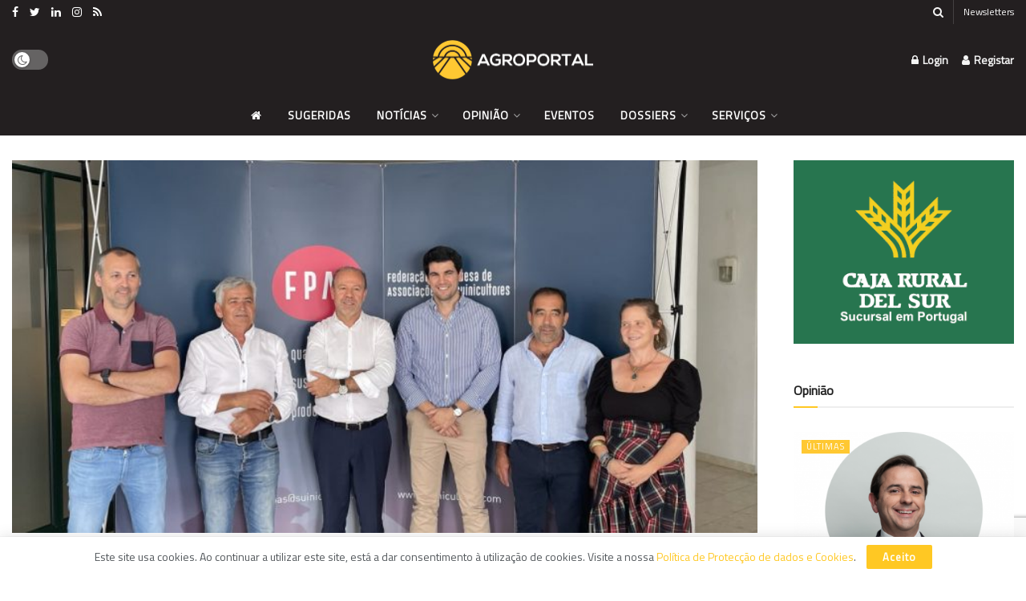

--- FILE ---
content_type: text/html; charset=UTF-8
request_url: https://www.agroportal.pt/fpas-elege-novos-corpos-sociais/
body_size: 64314
content:
<!doctype html>
<!--[if lt IE 7]> <html class="no-js lt-ie9 lt-ie8 lt-ie7" lang="pt-PT"> <![endif]-->
<!--[if IE 7]>    <html class="no-js lt-ie9 lt-ie8" lang="pt-PT"> <![endif]-->
<!--[if IE 8]>    <html class="no-js lt-ie9" lang="pt-PT"> <![endif]-->
<!--[if IE 9]>    <html class="no-js lt-ie10" lang="pt-PT"> <![endif]-->
<!--[if gt IE 8]><!--> <html class="no-js" lang="pt-PT"> <!--<![endif]-->
<head>
    <meta http-equiv="Content-Type" content="text/html; charset=UTF-8" />
    <meta name='viewport' content='width=device-width, initial-scale=1, user-scalable=yes' />
    <link rel="profile" href="http://gmpg.org/xfn/11" />
    <link rel="pingback" href="https://www.agroportal.pt/xmlrpc.php" />
    <meta name='robots' content='index, follow, max-image-preview:large, max-snippet:-1, max-video-preview:-1' />
	<style>img:is([sizes="auto" i], [sizes^="auto," i]) { contain-intrinsic-size: 3000px 1500px }</style>
				<script type="text/javascript">
			  var jnews_ajax_url = '/?ajax-request=jnews'
			</script>
			<script type="text/javascript">;window.jnews=window.jnews||{},window.jnews.library=window.jnews.library||{},window.jnews.library=function(){"use strict";var e=this;e.win=window,e.doc=document,e.noop=function(){},e.globalBody=e.doc.getElementsByTagName("body")[0],e.globalBody=e.globalBody?e.globalBody:e.doc,e.win.jnewsDataStorage=e.win.jnewsDataStorage||{_storage:new WeakMap,put:function(e,t,n){this._storage.has(e)||this._storage.set(e,new Map),this._storage.get(e).set(t,n)},get:function(e,t){return this._storage.get(e).get(t)},has:function(e,t){return this._storage.has(e)&&this._storage.get(e).has(t)},remove:function(e,t){var n=this._storage.get(e).delete(t);return 0===!this._storage.get(e).size&&this._storage.delete(e),n}},e.windowWidth=function(){return e.win.innerWidth||e.docEl.clientWidth||e.globalBody.clientWidth},e.windowHeight=function(){return e.win.innerHeight||e.docEl.clientHeight||e.globalBody.clientHeight},e.requestAnimationFrame=e.win.requestAnimationFrame||e.win.webkitRequestAnimationFrame||e.win.mozRequestAnimationFrame||e.win.msRequestAnimationFrame||window.oRequestAnimationFrame||function(e){return setTimeout(e,1e3/60)},e.cancelAnimationFrame=e.win.cancelAnimationFrame||e.win.webkitCancelAnimationFrame||e.win.webkitCancelRequestAnimationFrame||e.win.mozCancelAnimationFrame||e.win.msCancelRequestAnimationFrame||e.win.oCancelRequestAnimationFrame||function(e){clearTimeout(e)},e.classListSupport="classList"in document.createElement("_"),e.hasClass=e.classListSupport?function(e,t){return e.classList.contains(t)}:function(e,t){return e.className.indexOf(t)>=0},e.addClass=e.classListSupport?function(t,n){e.hasClass(t,n)||t.classList.add(n)}:function(t,n){e.hasClass(t,n)||(t.className+=" "+n)},e.removeClass=e.classListSupport?function(t,n){e.hasClass(t,n)&&t.classList.remove(n)}:function(t,n){e.hasClass(t,n)&&(t.className=t.className.replace(n,""))},e.objKeys=function(e){var t=[];for(var n in e)Object.prototype.hasOwnProperty.call(e,n)&&t.push(n);return t},e.isObjectSame=function(e,t){var n=!0;return JSON.stringify(e)!==JSON.stringify(t)&&(n=!1),n},e.extend=function(){for(var e,t,n,o=arguments[0]||{},i=1,a=arguments.length;i<a;i++)if(null!==(e=arguments[i]))for(t in e)o!==(n=e[t])&&void 0!==n&&(o[t]=n);return o},e.dataStorage=e.win.jnewsDataStorage,e.isVisible=function(e){return 0!==e.offsetWidth&&0!==e.offsetHeight||e.getBoundingClientRect().length},e.getHeight=function(e){return e.offsetHeight||e.clientHeight||e.getBoundingClientRect().height},e.getWidth=function(e){return e.offsetWidth||e.clientWidth||e.getBoundingClientRect().width},e.supportsPassive=!1;try{var t=Object.defineProperty({},"passive",{get:function(){e.supportsPassive=!0}});"createEvent"in e.doc?e.win.addEventListener("test",null,t):"fireEvent"in e.doc&&e.win.attachEvent("test",null)}catch(e){}e.passiveOption=!!e.supportsPassive&&{passive:!0},e.setStorage=function(e,t){e="jnews-"+e;var n={expired:Math.floor(((new Date).getTime()+432e5)/1e3)};t=Object.assign(n,t);localStorage.setItem(e,JSON.stringify(t))},e.getStorage=function(e){e="jnews-"+e;var t=localStorage.getItem(e);return null!==t&&0<t.length?JSON.parse(localStorage.getItem(e)):{}},e.expiredStorage=function(){var t,n="jnews-";for(var o in localStorage)o.indexOf(n)>-1&&"undefined"!==(t=e.getStorage(o.replace(n,""))).expired&&t.expired<Math.floor((new Date).getTime()/1e3)&&localStorage.removeItem(o)},e.addEvents=function(t,n,o){for(var i in n){var a=["touchstart","touchmove"].indexOf(i)>=0&&!o&&e.passiveOption;"createEvent"in e.doc?t.addEventListener(i,n[i],a):"fireEvent"in e.doc&&t.attachEvent("on"+i,n[i])}},e.removeEvents=function(t,n){for(var o in n)"createEvent"in e.doc?t.removeEventListener(o,n[o]):"fireEvent"in e.doc&&t.detachEvent("on"+o,n[o])},e.triggerEvents=function(t,n,o){var i;o=o||{detail:null};return"createEvent"in e.doc?(!(i=e.doc.createEvent("CustomEvent")||new CustomEvent(n)).initCustomEvent||i.initCustomEvent(n,!0,!1,o),void t.dispatchEvent(i)):"fireEvent"in e.doc?((i=e.doc.createEventObject()).eventType=n,void t.fireEvent("on"+i.eventType,i)):void 0},e.getParents=function(t,n){void 0===n&&(n=e.doc);for(var o=[],i=t.parentNode,a=!1;!a;)if(i){var r=i;r.querySelectorAll(n).length?a=!0:(o.push(r),i=r.parentNode)}else o=[],a=!0;return o},e.forEach=function(e,t,n){for(var o=0,i=e.length;o<i;o++)t.call(n,e[o],o)},e.getText=function(e){return e.innerText||e.textContent},e.setText=function(e,t){var n="object"==typeof t?t.innerText||t.textContent:t;e.innerText&&(e.innerText=n),e.textContent&&(e.textContent=n)},e.httpBuildQuery=function(t){return e.objKeys(t).reduce(function t(n){var o=arguments.length>1&&void 0!==arguments[1]?arguments[1]:null;return function(i,a){var r=n[a];a=encodeURIComponent(a);var s=o?"".concat(o,"[").concat(a,"]"):a;return null==r||"function"==typeof r?(i.push("".concat(s,"=")),i):["number","boolean","string"].includes(typeof r)?(i.push("".concat(s,"=").concat(encodeURIComponent(r))),i):(i.push(e.objKeys(r).reduce(t(r,s),[]).join("&")),i)}}(t),[]).join("&")},e.get=function(t,n,o,i){return o="function"==typeof o?o:e.noop,e.ajax("GET",t,n,o,i)},e.post=function(t,n,o,i){return o="function"==typeof o?o:e.noop,e.ajax("POST",t,n,o,i)},e.ajax=function(t,n,o,i,a){var r=new XMLHttpRequest,s=n,c=e.httpBuildQuery(o);if(t=-1!=["GET","POST"].indexOf(t)?t:"GET",r.open(t,s+("GET"==t?"?"+c:""),!0),"POST"==t&&r.setRequestHeader("Content-type","application/x-www-form-urlencoded"),r.setRequestHeader("X-Requested-With","XMLHttpRequest"),r.onreadystatechange=function(){4===r.readyState&&200<=r.status&&300>r.status&&"function"==typeof i&&i.call(void 0,r.response)},void 0!==a&&!a){return{xhr:r,send:function(){r.send("POST"==t?c:null)}}}return r.send("POST"==t?c:null),{xhr:r}},e.scrollTo=function(t,n,o){function i(e,t,n){this.start=this.position(),this.change=e-this.start,this.currentTime=0,this.increment=20,this.duration=void 0===n?500:n,this.callback=t,this.finish=!1,this.animateScroll()}return Math.easeInOutQuad=function(e,t,n,o){return(e/=o/2)<1?n/2*e*e+t:-n/2*(--e*(e-2)-1)+t},i.prototype.stop=function(){this.finish=!0},i.prototype.move=function(t){e.doc.documentElement.scrollTop=t,e.globalBody.parentNode.scrollTop=t,e.globalBody.scrollTop=t},i.prototype.position=function(){return e.doc.documentElement.scrollTop||e.globalBody.parentNode.scrollTop||e.globalBody.scrollTop},i.prototype.animateScroll=function(){this.currentTime+=this.increment;var t=Math.easeInOutQuad(this.currentTime,this.start,this.change,this.duration);this.move(t),this.currentTime<this.duration&&!this.finish?e.requestAnimationFrame.call(e.win,this.animateScroll.bind(this)):this.callback&&"function"==typeof this.callback&&this.callback()},new i(t,n,o)},e.unwrap=function(t){var n,o=t;e.forEach(t,(function(e,t){n?n+=e:n=e})),o.replaceWith(n)},e.performance={start:function(e){performance.mark(e+"Start")},stop:function(e){performance.mark(e+"End"),performance.measure(e,e+"Start",e+"End")}},e.fps=function(){var t=0,n=0,o=0;!function(){var i=t=0,a=0,r=0,s=document.getElementById("fpsTable"),c=function(t){void 0===document.getElementsByTagName("body")[0]?e.requestAnimationFrame.call(e.win,(function(){c(t)})):document.getElementsByTagName("body")[0].appendChild(t)};null===s&&((s=document.createElement("div")).style.position="fixed",s.style.top="120px",s.style.left="10px",s.style.width="100px",s.style.height="20px",s.style.border="1px solid black",s.style.fontSize="11px",s.style.zIndex="100000",s.style.backgroundColor="white",s.id="fpsTable",c(s));var l=function(){o++,n=Date.now(),(a=(o/(r=(n-t)/1e3)).toPrecision(2))!=i&&(i=a,s.innerHTML=i+"fps"),1<r&&(t=n,o=0),e.requestAnimationFrame.call(e.win,l)};l()}()},e.instr=function(e,t){for(var n=0;n<t.length;n++)if(-1!==e.toLowerCase().indexOf(t[n].toLowerCase()))return!0},e.winLoad=function(t,n){function o(o){if("complete"===e.doc.readyState||"interactive"===e.doc.readyState)return!o||n?setTimeout(t,n||1):t(o),1}o()||e.addEvents(e.win,{load:o})},e.docReady=function(t,n){function o(o){if("complete"===e.doc.readyState||"interactive"===e.doc.readyState)return!o||n?setTimeout(t,n||1):t(o),1}o()||e.addEvents(e.doc,{DOMContentLoaded:o})},e.fireOnce=function(){e.docReady((function(){e.assets=e.assets||[],e.assets.length&&(e.boot(),e.load_assets())}),50)},e.boot=function(){e.length&&e.doc.querySelectorAll("style[media]").forEach((function(e){"not all"==e.getAttribute("media")&&e.removeAttribute("media")}))},e.create_js=function(t,n){var o=e.doc.createElement("script");switch(o.setAttribute("src",t),n){case"defer":o.setAttribute("defer",!0);break;case"async":o.setAttribute("async",!0);break;case"deferasync":o.setAttribute("defer",!0),o.setAttribute("async",!0)}e.globalBody.appendChild(o)},e.load_assets=function(){"object"==typeof e.assets&&e.forEach(e.assets.slice(0),(function(t,n){var o="";t.defer&&(o+="defer"),t.async&&(o+="async"),e.create_js(t.url,o);var i=e.assets.indexOf(t);i>-1&&e.assets.splice(i,1)})),e.assets=jnewsoption.au_scripts=window.jnewsads=[]},e.setCookie=function(e,t,n){var o="";if(n){var i=new Date;i.setTime(i.getTime()+24*n*60*60*1e3),o="; expires="+i.toUTCString()}document.cookie=e+"="+(t||"")+o+"; path=/"},e.getCookie=function(e){for(var t=e+"=",n=document.cookie.split(";"),o=0;o<n.length;o++){for(var i=n[o];" "==i.charAt(0);)i=i.substring(1,i.length);if(0==i.indexOf(t))return i.substring(t.length,i.length)}return null},e.eraseCookie=function(e){document.cookie=e+"=; Path=/; Expires=Thu, 01 Jan 1970 00:00:01 GMT;"},e.docReady((function(){e.globalBody=e.globalBody==e.doc?e.doc.getElementsByTagName("body")[0]:e.globalBody,e.globalBody=e.globalBody?e.globalBody:e.doc})),e.winLoad((function(){e.winLoad((function(){var t=!1;if(void 0!==window.jnewsadmin)if(void 0!==window.file_version_checker){var n=e.objKeys(window.file_version_checker);n.length?n.forEach((function(e){t||"10.0.4"===window.file_version_checker[e]||(t=!0)})):t=!0}else t=!0;t&&(window.jnewsHelper.getMessage(),window.jnewsHelper.getNotice())}),2500)}))},window.jnews.library=new window.jnews.library;</script><script type="module">;/*! instant.page v5.1.1 - (C) 2019-2020 Alexandre Dieulot - https://instant.page/license */
let t,e;const n=new Set,o=document.createElement("link"),i=o.relList&&o.relList.supports&&o.relList.supports("prefetch")&&window.IntersectionObserver&&"isIntersecting"in IntersectionObserverEntry.prototype,s="instantAllowQueryString"in document.body.dataset,a="instantAllowExternalLinks"in document.body.dataset,r="instantWhitelist"in document.body.dataset,c="instantMousedownShortcut"in document.body.dataset,d=1111;let l=65,u=!1,f=!1,m=!1;if("instantIntensity"in document.body.dataset){const t=document.body.dataset.instantIntensity;if("mousedown"==t.substr(0,"mousedown".length))u=!0,"mousedown-only"==t&&(f=!0);else if("viewport"==t.substr(0,"viewport".length))navigator.connection&&(navigator.connection.saveData||navigator.connection.effectiveType&&navigator.connection.effectiveType.includes("2g"))||("viewport"==t?document.documentElement.clientWidth*document.documentElement.clientHeight<45e4&&(m=!0):"viewport-all"==t&&(m=!0));else{const e=parseInt(t);isNaN(e)||(l=e)}}if(i){const n={capture:!0,passive:!0};if(f||document.addEventListener("touchstart",(function(t){e=performance.now();const n=t.target.closest("a");h(n)&&v(n.href)}),n),u?c||document.addEventListener("mousedown",(function(t){const e=t.target.closest("a");h(e)&&v(e.href)}),n):document.addEventListener("mouseover",(function(n){if(performance.now()-e<d)return;if(!("closest"in n.target))return;const o=n.target.closest("a");h(o)&&(o.addEventListener("mouseout",p,{passive:!0}),t=setTimeout((()=>{v(o.href),t=void 0}),l))}),n),c&&document.addEventListener("mousedown",(function(t){if(performance.now()-e<d)return;const n=t.target.closest("a");if(t.which>1||t.metaKey||t.ctrlKey)return;if(!n)return;n.addEventListener("click",(function(t){1337!=t.detail&&t.preventDefault()}),{capture:!0,passive:!1,once:!0});const o=new MouseEvent("click",{view:window,bubbles:!0,cancelable:!1,detail:1337});n.dispatchEvent(o)}),n),m){let t;(t=window.requestIdleCallback?t=>{requestIdleCallback(t,{timeout:1500})}:t=>{t()})((()=>{const t=new IntersectionObserver((e=>{e.forEach((e=>{if(e.isIntersecting){const n=e.target;t.unobserve(n),v(n.href)}}))}));document.querySelectorAll("a").forEach((e=>{h(e)&&t.observe(e)}))}))}}function p(e){e.relatedTarget&&e.target.closest("a")==e.relatedTarget.closest("a")||t&&(clearTimeout(t),t=void 0)}function h(t){if(t&&t.href&&(!r||"instant"in t.dataset)&&(a||t.origin==location.origin||"instant"in t.dataset)&&["http:","https:"].includes(t.protocol)&&("http:"!=t.protocol||"https:"!=location.protocol)&&(s||!t.search||"instant"in t.dataset)&&!(t.hash&&t.pathname+t.search==location.pathname+location.search||"noInstant"in t.dataset))return!0}function v(t){if(n.has(t))return;const e=document.createElement("link");e.rel="prefetch",e.href=t,document.head.appendChild(e),n.add(t)}</script>
	<!-- This site is optimized with the Yoast SEO plugin v26.2 - https://yoast.com/wordpress/plugins/seo/ -->
	<title>FPAS elege novos corpos sociais - Agroportal</title>
<link data-rocket-preload as="style" href="https://fonts.googleapis.com/css?family=Titillium%20Web%3Areguler&#038;display=swap" rel="preload">
<link href="https://fonts.googleapis.com/css?family=Titillium%20Web%3Areguler&#038;display=swap" media="print" onload="this.media=&#039;all&#039;" rel="stylesheet">
<noscript><link rel="stylesheet" href="https://fonts.googleapis.com/css?family=Titillium%20Web%3Areguler&#038;display=swap"></noscript>
	<meta property="og:locale" content="pt_PT" />
	<meta property="og:type" content="article" />
	<meta property="og:title" content="FPAS elege novos corpos sociais - Agroportal" />
	<meta property="og:description" content="Decorreu no passado dia 21 de junho o ato de tomada de posse dos novos titulares dos órgãos sociais da FPAS para o mandato 2023/2024. A Assembleia Geral eletiva teve lugar no dia 24 de maio e reelegeu David Neves como presidente da direção da FPAS. A direção é composta por 5 elementos efetivos e [&hellip;]" />
	<meta property="og:url" content="https://www.agroportal.pt/fpas-elege-novos-corpos-sociais/" />
	<meta property="og:site_name" content="Agroportal" />
	<meta property="article:publisher" content="https://www.facebook.com/agroportal.pt/" />
	<meta property="article:published_time" content="2023-07-01T08:11:36+00:00" />
	<meta property="article:modified_time" content="2023-07-01T09:49:15+00:00" />
	<meta property="og:image" content="https://www.agroportal.pt/wp-content/uploads/2023/07/fpas-orgaos-sociais.jpg" />
	<meta property="og:image:width" content="1200" />
	<meta property="og:image:height" content="900" />
	<meta property="og:image:type" content="image/jpeg" />
	<meta name="author" content="FPAS" />
	<meta name="twitter:card" content="summary_large_image" />
	<meta name="twitter:creator" content="@agroportal" />
	<meta name="twitter:site" content="@agroportal" />
	<script type="application/ld+json" class="yoast-schema-graph">{"@context":"https://schema.org","@graph":[{"@type":"Article","@id":"https://www.agroportal.pt/fpas-elege-novos-corpos-sociais/#article","isPartOf":{"@id":"https://www.agroportal.pt/fpas-elege-novos-corpos-sociais/"},"author":{"name":"FPAS","@id":"https://www.agroportal.pt/#/schema/person/56964706c93b088a23d53a1af963c0fc"},"headline":"FPAS elege novos corpos sociais","datePublished":"2023-07-01T08:11:36+00:00","dateModified":"2023-07-01T09:49:15+00:00","mainEntityOfPage":{"@id":"https://www.agroportal.pt/fpas-elege-novos-corpos-sociais/"},"wordCount":420,"commentCount":0,"publisher":{"@id":"https://www.agroportal.pt/#organization"},"image":{"@id":"https://www.agroportal.pt/fpas-elege-novos-corpos-sociais/#primaryimage"},"thumbnailUrl":"https://www.agroportal.pt/wp-content/uploads/2023/07/fpas-orgaos-sociais.jpg","articleSection":["Últimas","Blogs"],"inLanguage":"pt-PT","potentialAction":[{"@type":"CommentAction","name":"Comment","target":["https://www.agroportal.pt/fpas-elege-novos-corpos-sociais/#respond"]}]},{"@type":"WebPage","@id":"https://www.agroportal.pt/fpas-elege-novos-corpos-sociais/","url":"https://www.agroportal.pt/fpas-elege-novos-corpos-sociais/","name":"FPAS elege novos corpos sociais - Agroportal","isPartOf":{"@id":"https://www.agroportal.pt/#website"},"primaryImageOfPage":{"@id":"https://www.agroportal.pt/fpas-elege-novos-corpos-sociais/#primaryimage"},"image":{"@id":"https://www.agroportal.pt/fpas-elege-novos-corpos-sociais/#primaryimage"},"thumbnailUrl":"https://www.agroportal.pt/wp-content/uploads/2023/07/fpas-orgaos-sociais.jpg","datePublished":"2023-07-01T08:11:36+00:00","dateModified":"2023-07-01T09:49:15+00:00","breadcrumb":{"@id":"https://www.agroportal.pt/fpas-elege-novos-corpos-sociais/#breadcrumb"},"inLanguage":"pt-PT","potentialAction":[{"@type":"ReadAction","target":["https://www.agroportal.pt/fpas-elege-novos-corpos-sociais/"]}]},{"@type":"ImageObject","inLanguage":"pt-PT","@id":"https://www.agroportal.pt/fpas-elege-novos-corpos-sociais/#primaryimage","url":"https://www.agroportal.pt/wp-content/uploads/2023/07/fpas-orgaos-sociais.jpg","contentUrl":"https://www.agroportal.pt/wp-content/uploads/2023/07/fpas-orgaos-sociais.jpg","width":1200,"height":900},{"@type":"BreadcrumbList","@id":"https://www.agroportal.pt/fpas-elege-novos-corpos-sociais/#breadcrumb","itemListElement":[{"@type":"ListItem","position":1,"name":"Início","item":"https://www.agroportal.pt/"},{"@type":"ListItem","position":2,"name":"FPAS elege novos corpos sociais"}]},{"@type":"WebSite","@id":"https://www.agroportal.pt/#website","url":"https://www.agroportal.pt/","name":"Agroportal","description":"a porta para a agricultura e o mundo rural","publisher":{"@id":"https://www.agroportal.pt/#organization"},"potentialAction":[{"@type":"SearchAction","target":{"@type":"EntryPoint","urlTemplate":"https://www.agroportal.pt/?s={search_term_string}"},"query-input":{"@type":"PropertyValueSpecification","valueRequired":true,"valueName":"search_term_string"}}],"inLanguage":"pt-PT"},{"@type":"Organization","@id":"https://www.agroportal.pt/#organization","name":"Agroportal","url":"https://www.agroportal.pt/","logo":{"@type":"ImageObject","inLanguage":"pt-PT","@id":"https://www.agroportal.pt/#/schema/logo/image/","url":"https://www.agroportal.pt/wp-content/uploads/2021/12/AGROPORTAL-LOGOTIPO-baixo-s-f.png","contentUrl":"https://www.agroportal.pt/wp-content/uploads/2021/12/AGROPORTAL-LOGOTIPO-baixo-s-f.png","width":6223,"height":1517,"caption":"Agroportal"},"image":{"@id":"https://www.agroportal.pt/#/schema/logo/image/"},"sameAs":["https://www.facebook.com/agroportal.pt/","https://x.com/agroportal","https://www.instagram.com/agroportal.pt/","https://www.linkedin.com/company/agroportal.pt/","https://pt.wikipedia.org/wiki/Agroportal"]},{"@type":"Person","@id":"https://www.agroportal.pt/#/schema/person/56964706c93b088a23d53a1af963c0fc","name":"FPAS","image":{"@type":"ImageObject","inLanguage":"pt-PT","@id":"https://www.agroportal.pt/#/schema/person/image/","url":"https://secure.gravatar.com/avatar/2e101cd06098f75ae46710cbde022f819f32a50da7002a7fb5484c56b78f429a?s=96&d=mm&r=g","contentUrl":"https://secure.gravatar.com/avatar/2e101cd06098f75ae46710cbde022f819f32a50da7002a7fb5484c56b78f429a?s=96&d=mm&r=g","caption":"FPAS"},"description":"Fundada em 22 de Junho de 1981, a FPAS é uma Associação sem fins lucrativos que visa o estudo e o acompanhamento dos problemas relativos à suinicultura","sameAs":["https://suinicultura.com/"],"url":"https://www.agroportal.pt/autor/fpas/"}]}</script>
	<!-- / Yoast SEO plugin. -->


<link rel="alternate" type="application/rss+xml" title="Agroportal &raquo; Feed" href="https://www.agroportal.pt/feed/" />
<link rel="alternate" type="application/rss+xml" title="Agroportal &raquo; Feed de comentários" href="https://www.agroportal.pt/comments/feed/" />
<link rel="alternate" type="application/rss+xml" title="Feed de comentários de Agroportal &raquo; FPAS elege novos corpos sociais" href="https://www.agroportal.pt/fpas-elege-novos-corpos-sociais/feed/" />
<link rel='stylesheet' id='eo-leaflet.js-css' href='https://www.agroportal.pt/wp-content/plugins/event-organiser/lib/leaflet/leaflet.min.css?ver=1.4.0' type='text/css' media='all' />
<style id='eo-leaflet.js-inline-css' type='text/css'>
.leaflet-popup-close-button{box-shadow:none!important;}
</style>
<style id='classic-theme-styles-inline-css' type='text/css'>
/*! This file is auto-generated */
.wp-block-button__link{color:#fff;background-color:#32373c;border-radius:9999px;box-shadow:none;text-decoration:none;padding:calc(.667em + 2px) calc(1.333em + 2px);font-size:1.125em}.wp-block-file__button{background:#32373c;color:#fff;text-decoration:none}
</style>
<style id='global-styles-inline-css' type='text/css'>
:root{--wp--preset--aspect-ratio--square: 1;--wp--preset--aspect-ratio--4-3: 4/3;--wp--preset--aspect-ratio--3-4: 3/4;--wp--preset--aspect-ratio--3-2: 3/2;--wp--preset--aspect-ratio--2-3: 2/3;--wp--preset--aspect-ratio--16-9: 16/9;--wp--preset--aspect-ratio--9-16: 9/16;--wp--preset--color--black: #000000;--wp--preset--color--cyan-bluish-gray: #abb8c3;--wp--preset--color--white: #ffffff;--wp--preset--color--pale-pink: #f78da7;--wp--preset--color--vivid-red: #cf2e2e;--wp--preset--color--luminous-vivid-orange: #ff6900;--wp--preset--color--luminous-vivid-amber: #fcb900;--wp--preset--color--light-green-cyan: #7bdcb5;--wp--preset--color--vivid-green-cyan: #00d084;--wp--preset--color--pale-cyan-blue: #8ed1fc;--wp--preset--color--vivid-cyan-blue: #0693e3;--wp--preset--color--vivid-purple: #9b51e0;--wp--preset--gradient--vivid-cyan-blue-to-vivid-purple: linear-gradient(135deg,rgba(6,147,227,1) 0%,rgb(155,81,224) 100%);--wp--preset--gradient--light-green-cyan-to-vivid-green-cyan: linear-gradient(135deg,rgb(122,220,180) 0%,rgb(0,208,130) 100%);--wp--preset--gradient--luminous-vivid-amber-to-luminous-vivid-orange: linear-gradient(135deg,rgba(252,185,0,1) 0%,rgba(255,105,0,1) 100%);--wp--preset--gradient--luminous-vivid-orange-to-vivid-red: linear-gradient(135deg,rgba(255,105,0,1) 0%,rgb(207,46,46) 100%);--wp--preset--gradient--very-light-gray-to-cyan-bluish-gray: linear-gradient(135deg,rgb(238,238,238) 0%,rgb(169,184,195) 100%);--wp--preset--gradient--cool-to-warm-spectrum: linear-gradient(135deg,rgb(74,234,220) 0%,rgb(151,120,209) 20%,rgb(207,42,186) 40%,rgb(238,44,130) 60%,rgb(251,105,98) 80%,rgb(254,248,76) 100%);--wp--preset--gradient--blush-light-purple: linear-gradient(135deg,rgb(255,206,236) 0%,rgb(152,150,240) 100%);--wp--preset--gradient--blush-bordeaux: linear-gradient(135deg,rgb(254,205,165) 0%,rgb(254,45,45) 50%,rgb(107,0,62) 100%);--wp--preset--gradient--luminous-dusk: linear-gradient(135deg,rgb(255,203,112) 0%,rgb(199,81,192) 50%,rgb(65,88,208) 100%);--wp--preset--gradient--pale-ocean: linear-gradient(135deg,rgb(255,245,203) 0%,rgb(182,227,212) 50%,rgb(51,167,181) 100%);--wp--preset--gradient--electric-grass: linear-gradient(135deg,rgb(202,248,128) 0%,rgb(113,206,126) 100%);--wp--preset--gradient--midnight: linear-gradient(135deg,rgb(2,3,129) 0%,rgb(40,116,252) 100%);--wp--preset--font-size--small: 13px;--wp--preset--font-size--medium: 20px;--wp--preset--font-size--large: 36px;--wp--preset--font-size--x-large: 42px;--wp--preset--spacing--20: 0.44rem;--wp--preset--spacing--30: 0.67rem;--wp--preset--spacing--40: 1rem;--wp--preset--spacing--50: 1.5rem;--wp--preset--spacing--60: 2.25rem;--wp--preset--spacing--70: 3.38rem;--wp--preset--spacing--80: 5.06rem;--wp--preset--shadow--natural: 6px 6px 9px rgba(0, 0, 0, 0.2);--wp--preset--shadow--deep: 12px 12px 50px rgba(0, 0, 0, 0.4);--wp--preset--shadow--sharp: 6px 6px 0px rgba(0, 0, 0, 0.2);--wp--preset--shadow--outlined: 6px 6px 0px -3px rgba(255, 255, 255, 1), 6px 6px rgba(0, 0, 0, 1);--wp--preset--shadow--crisp: 6px 6px 0px rgba(0, 0, 0, 1);}:where(.is-layout-flex){gap: 0.5em;}:where(.is-layout-grid){gap: 0.5em;}body .is-layout-flex{display: flex;}.is-layout-flex{flex-wrap: wrap;align-items: center;}.is-layout-flex > :is(*, div){margin: 0;}body .is-layout-grid{display: grid;}.is-layout-grid > :is(*, div){margin: 0;}:where(.wp-block-columns.is-layout-flex){gap: 2em;}:where(.wp-block-columns.is-layout-grid){gap: 2em;}:where(.wp-block-post-template.is-layout-flex){gap: 1.25em;}:where(.wp-block-post-template.is-layout-grid){gap: 1.25em;}.has-black-color{color: var(--wp--preset--color--black) !important;}.has-cyan-bluish-gray-color{color: var(--wp--preset--color--cyan-bluish-gray) !important;}.has-white-color{color: var(--wp--preset--color--white) !important;}.has-pale-pink-color{color: var(--wp--preset--color--pale-pink) !important;}.has-vivid-red-color{color: var(--wp--preset--color--vivid-red) !important;}.has-luminous-vivid-orange-color{color: var(--wp--preset--color--luminous-vivid-orange) !important;}.has-luminous-vivid-amber-color{color: var(--wp--preset--color--luminous-vivid-amber) !important;}.has-light-green-cyan-color{color: var(--wp--preset--color--light-green-cyan) !important;}.has-vivid-green-cyan-color{color: var(--wp--preset--color--vivid-green-cyan) !important;}.has-pale-cyan-blue-color{color: var(--wp--preset--color--pale-cyan-blue) !important;}.has-vivid-cyan-blue-color{color: var(--wp--preset--color--vivid-cyan-blue) !important;}.has-vivid-purple-color{color: var(--wp--preset--color--vivid-purple) !important;}.has-black-background-color{background-color: var(--wp--preset--color--black) !important;}.has-cyan-bluish-gray-background-color{background-color: var(--wp--preset--color--cyan-bluish-gray) !important;}.has-white-background-color{background-color: var(--wp--preset--color--white) !important;}.has-pale-pink-background-color{background-color: var(--wp--preset--color--pale-pink) !important;}.has-vivid-red-background-color{background-color: var(--wp--preset--color--vivid-red) !important;}.has-luminous-vivid-orange-background-color{background-color: var(--wp--preset--color--luminous-vivid-orange) !important;}.has-luminous-vivid-amber-background-color{background-color: var(--wp--preset--color--luminous-vivid-amber) !important;}.has-light-green-cyan-background-color{background-color: var(--wp--preset--color--light-green-cyan) !important;}.has-vivid-green-cyan-background-color{background-color: var(--wp--preset--color--vivid-green-cyan) !important;}.has-pale-cyan-blue-background-color{background-color: var(--wp--preset--color--pale-cyan-blue) !important;}.has-vivid-cyan-blue-background-color{background-color: var(--wp--preset--color--vivid-cyan-blue) !important;}.has-vivid-purple-background-color{background-color: var(--wp--preset--color--vivid-purple) !important;}.has-black-border-color{border-color: var(--wp--preset--color--black) !important;}.has-cyan-bluish-gray-border-color{border-color: var(--wp--preset--color--cyan-bluish-gray) !important;}.has-white-border-color{border-color: var(--wp--preset--color--white) !important;}.has-pale-pink-border-color{border-color: var(--wp--preset--color--pale-pink) !important;}.has-vivid-red-border-color{border-color: var(--wp--preset--color--vivid-red) !important;}.has-luminous-vivid-orange-border-color{border-color: var(--wp--preset--color--luminous-vivid-orange) !important;}.has-luminous-vivid-amber-border-color{border-color: var(--wp--preset--color--luminous-vivid-amber) !important;}.has-light-green-cyan-border-color{border-color: var(--wp--preset--color--light-green-cyan) !important;}.has-vivid-green-cyan-border-color{border-color: var(--wp--preset--color--vivid-green-cyan) !important;}.has-pale-cyan-blue-border-color{border-color: var(--wp--preset--color--pale-cyan-blue) !important;}.has-vivid-cyan-blue-border-color{border-color: var(--wp--preset--color--vivid-cyan-blue) !important;}.has-vivid-purple-border-color{border-color: var(--wp--preset--color--vivid-purple) !important;}.has-vivid-cyan-blue-to-vivid-purple-gradient-background{background: var(--wp--preset--gradient--vivid-cyan-blue-to-vivid-purple) !important;}.has-light-green-cyan-to-vivid-green-cyan-gradient-background{background: var(--wp--preset--gradient--light-green-cyan-to-vivid-green-cyan) !important;}.has-luminous-vivid-amber-to-luminous-vivid-orange-gradient-background{background: var(--wp--preset--gradient--luminous-vivid-amber-to-luminous-vivid-orange) !important;}.has-luminous-vivid-orange-to-vivid-red-gradient-background{background: var(--wp--preset--gradient--luminous-vivid-orange-to-vivid-red) !important;}.has-very-light-gray-to-cyan-bluish-gray-gradient-background{background: var(--wp--preset--gradient--very-light-gray-to-cyan-bluish-gray) !important;}.has-cool-to-warm-spectrum-gradient-background{background: var(--wp--preset--gradient--cool-to-warm-spectrum) !important;}.has-blush-light-purple-gradient-background{background: var(--wp--preset--gradient--blush-light-purple) !important;}.has-blush-bordeaux-gradient-background{background: var(--wp--preset--gradient--blush-bordeaux) !important;}.has-luminous-dusk-gradient-background{background: var(--wp--preset--gradient--luminous-dusk) !important;}.has-pale-ocean-gradient-background{background: var(--wp--preset--gradient--pale-ocean) !important;}.has-electric-grass-gradient-background{background: var(--wp--preset--gradient--electric-grass) !important;}.has-midnight-gradient-background{background: var(--wp--preset--gradient--midnight) !important;}.has-small-font-size{font-size: var(--wp--preset--font-size--small) !important;}.has-medium-font-size{font-size: var(--wp--preset--font-size--medium) !important;}.has-large-font-size{font-size: var(--wp--preset--font-size--large) !important;}.has-x-large-font-size{font-size: var(--wp--preset--font-size--x-large) !important;}
:where(.wp-block-post-template.is-layout-flex){gap: 1.25em;}:where(.wp-block-post-template.is-layout-grid){gap: 1.25em;}
:where(.wp-block-columns.is-layout-flex){gap: 2em;}:where(.wp-block-columns.is-layout-grid){gap: 2em;}
:root :where(.wp-block-pullquote){font-size: 1.5em;line-height: 1.6;}
</style>
<link data-minify="1" rel='stylesheet' id='agroportal_timeline-css' href='https://www.agroportal.pt/cache/min/1/wp-content/plugins/aphometimeline/aphometimeline.css?ver=1769335104' type='text/css' media='all' />
<link data-minify="1" rel='stylesheet' id='sign-in-with-google-css' href='https://www.agroportal.pt/cache/min/1/wp-content/plugins/sign-in-with-google/src/public/css/sign-in-with-google-public.css?ver=1769335104' type='text/css' media='all' />
<link rel='stylesheet' id='jnews-parent-style-css' href='https://www.agroportal.pt/wp-content/themes/jnews/style.css?ver=6.8.3' type='text/css' media='all' />
<link rel='stylesheet' id='elementor-frontend-css' href='https://www.agroportal.pt/wp-content/plugins/elementor/assets/css/frontend.min.css?ver=3.32.5' type='text/css' media='all' />
<link rel='stylesheet' id='wpbdp-widgets-css' href='https://www.agroportal.pt/wp-content/plugins/business-directory-plugin/assets/css/widgets.min.css?ver=6.4.19' type='text/css' media='all' />

<link data-minify="1" rel='stylesheet' id='jnews-frontend-css' href='https://www.agroportal.pt/cache/min/1/wp-content/themes/jnews/assets/dist/frontend.min.css?ver=1769335104' type='text/css' media='all' />
<link data-minify="1" rel='stylesheet' id='jnews-elementor-css' href='https://www.agroportal.pt/cache/min/1/wp-content/themes/jnews/assets/css/elementor-frontend.css?ver=1769335104' type='text/css' media='all' />
<link data-minify="1" rel='stylesheet' id='jnews-style-css' href='https://www.agroportal.pt/cache/min/1/wp-content/themes/jnews-child_9.0.3/style.css?ver=1769335104' type='text/css' media='all' />
<link data-minify="1" rel='stylesheet' id='jnews-darkmode-css' href='https://www.agroportal.pt/cache/min/1/wp-content/themes/jnews/assets/css/darkmode.css?ver=1769335104' type='text/css' media='all' />
<link data-minify="1" rel='stylesheet' id='jnews-scheme-css' href='https://www.agroportal.pt/cache/min/1/wp-content/themes/jnews/data/import/fashion-blog/scheme.css?ver=1769335104' type='text/css' media='all' />
<link data-minify="1" rel='stylesheet' id='agroportal-agbd_styles-css' href='https://www.agroportal.pt/cache/min/1/wp-content/businessdirectory-themes/agroportal/assets/agbd_styles.css?ver=1769335104' type='text/css' media='all' />
<link data-minify="1" rel='stylesheet' id='jnews-social-login-style-css' href='https://www.agroportal.pt/cache/min/1/wp-content/plugins/jnews-social-login/assets/css/plugin.css?ver=1769335104' type='text/css' media='all' />
<link data-minify="1" rel='stylesheet' id='jnews-select-share-css' href='https://www.agroportal.pt/cache/min/1/wp-content/plugins/jnews-social-share/assets/css/plugin.css?ver=1769335104' type='text/css' media='all' />
<script type="text/javascript" src="https://www.agroportal.pt/wp-includes/js/jquery/jquery.min.js?ver=3.7.1" id="jquery-core-js"></script>
<script type="text/javascript" src="https://www.agroportal.pt/wp-includes/js/jquery/jquery-migrate.min.js?ver=3.4.1" id="jquery-migrate-js"></script>
<link rel='shortlink' href='https://www.agroportal.pt/?p=1016676' />
<link rel="alternate" title="oEmbed (JSON)" type="application/json+oembed" href="https://www.agroportal.pt/wp-json/oembed/1.0/embed?url=https%3A%2F%2Fwww.agroportal.pt%2Ffpas-elege-novos-corpos-sociais%2F" />
<link rel="alternate" title="oEmbed (XML)" type="text/xml+oembed" href="https://www.agroportal.pt/wp-json/oembed/1.0/embed?url=https%3A%2F%2Fwww.agroportal.pt%2Ffpas-elege-novos-corpos-sociais%2F&#038;format=xml" />

<!-- This site is using AdRotate v5.8.24 Professional to display their advertisements - https://ajdg.solutions/ -->
<!-- AdRotate CSS -->
<style type="text/css" media="screen">
	.gagup { margin:0px; padding:0px; overflow:hidden; line-height:1; zoom:1; }
	.gagup img { height:auto; }
	.gagup-col { position:relative; float:left; }
	.gagup-col:first-child { margin-left: 0; }
	.gagup-col:last-child { margin-right: 0; }
	.gagup-1 { margin:0px 0px 0px 0px; width:100%; max-width:125px; height:100%; max-height:125px; }
	.gagup-2 { margin:0px 0px 0px 0px; width:100%; max-width:125px; height:100%; max-height:125px; }
	.gagup-3 { margin:0px 0px 0px 0px; width:100%; max-width:125px; height:100%; max-height:125px; }
	.gagup-4 { margin:0px 0px 0px 0px; width:100%; max-width:125px; height:100%; max-height:125px; }
	.gagup-5 { margin:0px 0px 0px 0px; width:100%; max-width:125px; height:100%; max-height:125px; }
	.gagup-6 { margin:0px 0px 0px 0px; width:100%; max-width:125px; height:100%; max-height:125px; }
	.gagup-7 { margin:0px 0px 0px 0px; width:100%; max-width:125px; height:100%; max-height:125px; }
	.gagup-9 { margin:0px 0px 0px 0px; width:100%; max-width:125px; height:100%; max-height:125px; }
	.gagup-10 { margin:0px 0px 0px 0px; width:100%; max-width:125px; height:100%; max-height:125px; }
	@media only screen and (max-width: 480px) {
		.gagup-col, .gagup-dyn, .gagup-single { width:100%; margin-left:0; margin-right:0; }
	}
</style>
<!-- /AdRotate CSS -->

<link rel="canonical" href="https://www.agroportal.pt/fpas-elege-novos-corpos-sociais/" /><script type="text/javascript" src="https://use.typekit.net/Titillium Web.js"></script>
                 <script>try{Typekit.load({ async: true });}catch(e){}</script><meta name="generator" content="Elementor 3.32.5; features: additional_custom_breakpoints; settings: css_print_method-internal, google_font-enabled, font_display-auto">
      <meta name="onesignal" content="wordpress-plugin"/>
            <script>

      window.OneSignalDeferred = window.OneSignalDeferred || [];

      OneSignalDeferred.push(function(OneSignal) {
        var oneSignal_options = {};
        window._oneSignalInitOptions = oneSignal_options;

        oneSignal_options['serviceWorkerParam'] = { scope: '/wp-content/plugins/onesignal-free-web-push-notifications/sdk_files/push/onesignal/' };
oneSignal_options['serviceWorkerPath'] = 'OneSignalSDKWorker.js';

        OneSignal.Notifications.setDefaultUrl("https://www.agroportal.pt");

        oneSignal_options['wordpress'] = true;
oneSignal_options['appId'] = 'c19f9561-8928-498a-b1ad-425c8b7bc5c6';
oneSignal_options['allowLocalhostAsSecureOrigin'] = true;
oneSignal_options['welcomeNotification'] = { };
oneSignal_options['welcomeNotification']['title'] = "Agroportal";
oneSignal_options['welcomeNotification']['message'] = "Obrigado por subscrever!";
oneSignal_options['welcomeNotification']['url'] = "https://www.agroportal.pt/";
oneSignal_options['path'] = "https://www.agroportal.pt/wp-content/plugins/onesignal-free-web-push-notifications/sdk_files/";
oneSignal_options['safari_web_id'] = "web.onesignal.auto.1eefdcba-87f2-4a15-8d17-af25282308b9";
oneSignal_options['promptOptions'] = { };
oneSignal_options['promptOptions']['actionMessage'] = "Seja o primeiro a saber! Receba notificações das sugeridas do Agroportal!";
oneSignal_options['promptOptions']['acceptButtonText'] = "Quero!";
oneSignal_options['promptOptions']['cancelButtonText'] = "Não obrigado";
oneSignal_options['promptOptions']['autoAcceptTitle'] = "Clique em Permitir";
oneSignal_options['notifyButton'] = { };
oneSignal_options['notifyButton']['enable'] = true;
oneSignal_options['notifyButton']['position'] = 'bottom-left';
oneSignal_options['notifyButton']['theme'] = 'default';
oneSignal_options['notifyButton']['size'] = 'small';
oneSignal_options['notifyButton']['showCredit'] = true;
oneSignal_options['notifyButton']['text'] = {};
oneSignal_options['notifyButton']['text']['tip.state.unsubscribed'] = 'Subscreva para receber as sugeridas';
oneSignal_options['notifyButton']['text']['tip.state.subscribed'] = 'Já se encontra subscrito';
oneSignal_options['notifyButton']['text']['tip.state.blocked'] = 'Notificações bloqueadas';
oneSignal_options['notifyButton']['text']['message.action.subscribed'] = 'Obrigado por subscrever';
oneSignal_options['notifyButton']['text']['message.action.resubscribed'] = 'Subscreveu as notificações';
oneSignal_options['notifyButton']['text']['message.action.unsubscribed'] = 'Não receberá mais mensagens';
oneSignal_options['notifyButton']['text']['dialog.main.title'] = 'Gerir notificações';
oneSignal_options['notifyButton']['text']['dialog.main.button.subscribe'] = 'SUBSCREVER';
oneSignal_options['notifyButton']['text']['dialog.main.button.unsubscribe'] = 'Remover subscrição';
oneSignal_options['notifyButton']['text']['dialog.blocked.title'] = 'Desbloquear mensagens';
oneSignal_options['notifyButton']['text']['dialog.blocked.message'] = 'Siga as instruções para permitir notificações:';
              OneSignal.init(window._oneSignalInitOptions);
              OneSignal.Slidedown.promptPush()      });

      function documentInitOneSignal() {
        var oneSignal_elements = document.getElementsByClassName("OneSignal-prompt");

        var oneSignalLinkClickHandler = function(event) { OneSignal.Notifications.requestPermission(); event.preventDefault(); };        for(var i = 0; i < oneSignal_elements.length; i++)
          oneSignal_elements[i].addEventListener('click', oneSignalLinkClickHandler, false);
      }

      if (document.readyState === 'complete') {
           documentInitOneSignal();
      }
      else {
           window.addEventListener("load", function(event){
               documentInitOneSignal();
          });
      }
    </script>
			<style>
				.e-con.e-parent:nth-of-type(n+4):not(.e-lazyloaded):not(.e-no-lazyload),
				.e-con.e-parent:nth-of-type(n+4):not(.e-lazyloaded):not(.e-no-lazyload) * {
					background-image: none !important;
				}
				@media screen and (max-height: 1024px) {
					.e-con.e-parent:nth-of-type(n+3):not(.e-lazyloaded):not(.e-no-lazyload),
					.e-con.e-parent:nth-of-type(n+3):not(.e-lazyloaded):not(.e-no-lazyload) * {
						background-image: none !important;
					}
				}
				@media screen and (max-height: 640px) {
					.e-con.e-parent:nth-of-type(n+2):not(.e-lazyloaded):not(.e-no-lazyload),
					.e-con.e-parent:nth-of-type(n+2):not(.e-lazyloaded):not(.e-no-lazyload) * {
						background-image: none !important;
					}
				}
			</style>
			<script type='application/ld+json'>{"@context":"http:\/\/schema.org","@type":"Organization","@id":"https:\/\/www.agroportal.pt\/#organization","url":"https:\/\/www.agroportal.pt\/","name":"Agroportal","logo":{"@type":"ImageObject","url":"https:\/\/staging.agroportal.pt\/wp-content\/uploads\/2021\/03\/AGROPORTAL-LOGOTIPO-header-2.png"},"sameAs":["https:\/\/www.facebook.com\/agroportal.pt\/","https:\/\/twitter.com\/agroportal","https:\/\/www.linkedin.com\/company\/agroportal.pt\/","https:\/\/www.instagram.com\/agroportal.pt","https:\/\/www.agroportal.pt\/feed\/"]}</script>
<script type='application/ld+json'>{"@context":"http:\/\/schema.org","@type":"WebSite","@id":"https:\/\/www.agroportal.pt\/#website","url":"https:\/\/www.agroportal.pt\/","name":"Agroportal","potentialAction":{"@type":"SearchAction","target":"https:\/\/www.agroportal.pt\/?s={search_term_string}","query-input":"required name=search_term_string"}}</script>
<link rel="icon" href="https://www.agroportal.pt/wp-content/uploads/2021/03/cropped-favicon-agroportal-32x32.png" sizes="32x32" />
<link rel="icon" href="https://www.agroportal.pt/wp-content/uploads/2021/03/cropped-favicon-agroportal-192x192.png" sizes="192x192" />
<link rel="apple-touch-icon" href="https://www.agroportal.pt/wp-content/uploads/2021/03/cropped-favicon-agroportal-180x180.png" />
<meta name="msapplication-TileImage" content="https://www.agroportal.pt/wp-content/uploads/2021/03/cropped-favicon-agroportal-270x270.png" />
<style id="jeg_dynamic_css" type="text/css" data-type="jeg_custom-css">.jeg_container, .jeg_content, .jeg_boxed .jeg_main .jeg_container, .jeg_autoload_separator { background-color : #ffffff; } body { --j-body-color : #53585c; --j-accent-color : #ffc823; --j-alt-color : #666666; --j-heading-color : #212121; --j-entry-link-color : #000000; } body,.jeg_newsfeed_list .tns-outer .tns-controls button,.jeg_filter_button,.owl-carousel .owl-nav div,.jeg_readmore,.jeg_hero_style_7 .jeg_post_meta a,.widget_calendar thead th,.widget_calendar tfoot a,.jeg_socialcounter a,.entry-header .jeg_meta_like a,.entry-header .jeg_meta_comment a,.entry-header .jeg_meta_donation a,.entry-header .jeg_meta_bookmark a,.entry-content tbody tr:hover,.entry-content th,.jeg_splitpost_nav li:hover a,#breadcrumbs a,.jeg_author_socials a:hover,.jeg_footer_content a,.jeg_footer_bottom a,.jeg_cartcontent,.woocommerce .woocommerce-breadcrumb a { color : #53585c; } a, .jeg_menu_style_5>li>a:hover, .jeg_menu_style_5>li.sfHover>a, .jeg_menu_style_5>li.current-menu-item>a, .jeg_menu_style_5>li.current-menu-ancestor>a, .jeg_navbar .jeg_menu:not(.jeg_main_menu)>li>a:hover, .jeg_midbar .jeg_menu:not(.jeg_main_menu)>li>a:hover, .jeg_side_tabs li.active, .jeg_block_heading_5 strong, .jeg_block_heading_6 strong, .jeg_block_heading_7 strong, .jeg_block_heading_8 strong, .jeg_subcat_list li a:hover, .jeg_subcat_list li button:hover, .jeg_pl_lg_7 .jeg_thumb .jeg_post_category a, .jeg_pl_xs_2:before, .jeg_pl_xs_4 .jeg_postblock_content:before, .jeg_postblock .jeg_post_title a:hover, .jeg_hero_style_6 .jeg_post_title a:hover, .jeg_sidefeed .jeg_pl_xs_3 .jeg_post_title a:hover, .widget_jnews_popular .jeg_post_title a:hover, .jeg_meta_author a, .widget_archive li a:hover, .widget_pages li a:hover, .widget_meta li a:hover, .widget_recent_entries li a:hover, .widget_rss li a:hover, .widget_rss cite, .widget_categories li a:hover, .widget_categories li.current-cat>a, #breadcrumbs a:hover, .jeg_share_count .counts, .commentlist .bypostauthor>.comment-body>.comment-author>.fn, span.required, .jeg_review_title, .bestprice .price, .authorlink a:hover, .jeg_vertical_playlist .jeg_video_playlist_play_icon, .jeg_vertical_playlist .jeg_video_playlist_item.active .jeg_video_playlist_thumbnail:before, .jeg_horizontal_playlist .jeg_video_playlist_play, .woocommerce li.product .pricegroup .button, .widget_display_forums li a:hover, .widget_display_topics li:before, .widget_display_replies li:before, .widget_display_views li:before, .bbp-breadcrumb a:hover, .jeg_mobile_menu li.sfHover>a, .jeg_mobile_menu li a:hover, .split-template-6 .pagenum, .jeg_mobile_menu_style_5>li>a:hover, .jeg_mobile_menu_style_5>li.sfHover>a, .jeg_mobile_menu_style_5>li.current-menu-item>a, .jeg_mobile_menu_style_5>li.current-menu-ancestor>a { color : #ffc823; } .jeg_menu_style_1>li>a:before, .jeg_menu_style_2>li>a:before, .jeg_menu_style_3>li>a:before, .jeg_side_toggle, .jeg_slide_caption .jeg_post_category a, .jeg_slider_type_1_wrapper .tns-controls button.tns-next, .jeg_block_heading_1 .jeg_block_title span, .jeg_block_heading_2 .jeg_block_title span, .jeg_block_heading_3, .jeg_block_heading_4 .jeg_block_title span, .jeg_block_heading_6:after, .jeg_pl_lg_box .jeg_post_category a, .jeg_pl_md_box .jeg_post_category a, .jeg_readmore:hover, .jeg_thumb .jeg_post_category a, .jeg_block_loadmore a:hover, .jeg_postblock.alt .jeg_block_loadmore a:hover, .jeg_block_loadmore a.active, .jeg_postblock_carousel_2 .jeg_post_category a, .jeg_heroblock .jeg_post_category a, .jeg_pagenav_1 .page_number.active, .jeg_pagenav_1 .page_number.active:hover, input[type="submit"], .btn, .button, .widget_tag_cloud a:hover, .popularpost_item:hover .jeg_post_title a:before, .jeg_splitpost_4 .page_nav, .jeg_splitpost_5 .page_nav, .jeg_post_via a:hover, .jeg_post_source a:hover, .jeg_post_tags a:hover, .comment-reply-title small a:before, .comment-reply-title small a:after, .jeg_storelist .productlink, .authorlink li.active a:before, .jeg_footer.dark .socials_widget:not(.nobg) a:hover .fa, div.jeg_breakingnews_title, .jeg_overlay_slider_bottom_wrapper .tns-controls button, .jeg_overlay_slider_bottom_wrapper .tns-controls button:hover, .jeg_vertical_playlist .jeg_video_playlist_current, .woocommerce span.onsale, .woocommerce #respond input#submit:hover, .woocommerce a.button:hover, .woocommerce button.button:hover, .woocommerce input.button:hover, .woocommerce #respond input#submit.alt, .woocommerce a.button.alt, .woocommerce button.button.alt, .woocommerce input.button.alt, .jeg_popup_post .caption, .jeg_footer.dark input[type="submit"], .jeg_footer.dark .btn, .jeg_footer.dark .button, .footer_widget.widget_tag_cloud a:hover, .jeg_inner_content .content-inner .jeg_post_category a:hover, #buddypress .standard-form button, #buddypress a.button, #buddypress input[type="submit"], #buddypress input[type="button"], #buddypress input[type="reset"], #buddypress ul.button-nav li a, #buddypress .generic-button a, #buddypress .generic-button button, #buddypress .comment-reply-link, #buddypress a.bp-title-button, #buddypress.buddypress-wrap .members-list li .user-update .activity-read-more a, div#buddypress .standard-form button:hover, div#buddypress a.button:hover, div#buddypress input[type="submit"]:hover, div#buddypress input[type="button"]:hover, div#buddypress input[type="reset"]:hover, div#buddypress ul.button-nav li a:hover, div#buddypress .generic-button a:hover, div#buddypress .generic-button button:hover, div#buddypress .comment-reply-link:hover, div#buddypress a.bp-title-button:hover, div#buddypress.buddypress-wrap .members-list li .user-update .activity-read-more a:hover, #buddypress #item-nav .item-list-tabs ul li a:before, .jeg_inner_content .jeg_meta_container .follow-wrapper a { background-color : #ffc823; } .jeg_block_heading_7 .jeg_block_title span, .jeg_readmore:hover, .jeg_block_loadmore a:hover, .jeg_block_loadmore a.active, .jeg_pagenav_1 .page_number.active, .jeg_pagenav_1 .page_number.active:hover, .jeg_pagenav_3 .page_number:hover, .jeg_prevnext_post a:hover h3, .jeg_overlay_slider .jeg_post_category, .jeg_sidefeed .jeg_post.active, .jeg_vertical_playlist.jeg_vertical_playlist .jeg_video_playlist_item.active .jeg_video_playlist_thumbnail img, .jeg_horizontal_playlist .jeg_video_playlist_item.active { border-color : #ffc823; } .jeg_tabpost_nav li.active, .woocommerce div.product .woocommerce-tabs ul.tabs li.active, .jeg_mobile_menu_style_1>li.current-menu-item a, .jeg_mobile_menu_style_1>li.current-menu-ancestor a, .jeg_mobile_menu_style_2>li.current-menu-item::after, .jeg_mobile_menu_style_2>li.current-menu-ancestor::after, .jeg_mobile_menu_style_3>li.current-menu-item::before, .jeg_mobile_menu_style_3>li.current-menu-ancestor::before { border-bottom-color : #ffc823; } .jeg_post_meta .fa, .jeg_post_meta .jpwt-icon, .entry-header .jeg_post_meta .fa, .jeg_review_stars, .jeg_price_review_list { color : #666666; } .jeg_share_button.share-float.share-monocrhome a { background-color : #666666; } h1,h2,h3,h4,h5,h6,.jeg_post_title a,.entry-header .jeg_post_title,.jeg_hero_style_7 .jeg_post_title a,.jeg_block_title,.jeg_splitpost_bar .current_title,.jeg_video_playlist_title,.gallery-caption,.jeg_push_notification_button>a.button { color : #212121; } .split-template-9 .pagenum, .split-template-10 .pagenum, .split-template-11 .pagenum, .split-template-12 .pagenum, .split-template-13 .pagenum, .split-template-15 .pagenum, .split-template-18 .pagenum, .split-template-20 .pagenum, .split-template-19 .current_title span, .split-template-20 .current_title span { background-color : #212121; } .entry-content .content-inner a { color : #000000; } .jeg_topbar .jeg_nav_row, .jeg_topbar .jeg_search_no_expand .jeg_search_input { line-height : 30px; } .jeg_topbar .jeg_nav_row, .jeg_topbar .jeg_nav_icon { height : 30px; } .jeg_topbar, .jeg_topbar.dark, .jeg_topbar.custom { background : #231f20; } .jeg_midbar { height : 89px; } .jeg_midbar, .jeg_midbar.dark { background-color : #231f20; } .jeg_header .jeg_bottombar.jeg_navbar_wrapper:not(.jeg_navbar_boxed), .jeg_header .jeg_bottombar.jeg_navbar_boxed .jeg_nav_row { background : #231f20; } .jeg_mobile_midbar, .jeg_mobile_midbar.dark { background : #231f20; } .jeg_header .socials_widget > a > i.fa:before { color : #ffffff; } .jeg_header .socials_widget.nobg > a > span.jeg-icon svg { fill : #ffffff; } .jeg_header .socials_widget > a > span.jeg-icon svg { fill : #ffffff; } .jeg_aside_item.socials_widget > a > i.fa:before { color : #ffffff; } .jeg_aside_item.socials_widget.nobg a span.jeg-icon svg { fill : #ffffff; } .jeg_aside_item.socials_widget a span.jeg-icon svg { fill : #ffffff; } .jeg_header .jeg_search_no_expand .jeg_search_result a, .jeg_header .jeg_search_no_expand .jeg_search_result .search-link { color : #000000; } #jeg_off_canvas .jeg_mobile_wrapper .jeg_search_result a,#jeg_off_canvas .jeg_mobile_wrapper .jeg_search_result .search-link { color : #000000; } .jeg_header .jeg_menu.jeg_main_menu > li > a { color : #ffffff; } .jeg_menu_style_1 > li > a:before, .jeg_menu_style_2 > li > a:before, .jeg_menu_style_3 > li > a:before { background : #ffc832; } .jeg_header .jeg_menu.jeg_main_menu > li > a:hover, .jeg_header .jeg_menu.jeg_main_menu > li.sfHover > a, .jeg_header .jeg_menu.jeg_main_menu > li > .sf-with-ul:hover:after, .jeg_header .jeg_menu.jeg_main_menu > li.sfHover > .sf-with-ul:after, .jeg_header .jeg_menu_style_4 > li.current-menu-item > a, .jeg_header .jeg_menu_style_4 > li.current-menu-ancestor > a, .jeg_header .jeg_menu_style_5 > li.current-menu-item > a, .jeg_header .jeg_menu_style_5 > li.current-menu-ancestor > a { color : #ffffff; } .jeg_footer_content,.jeg_footer.dark .jeg_footer_content { background-color : #231f20; } .jeg_footer .jeg_footer_heading h3,.jeg_footer.dark .jeg_footer_heading h3,.jeg_footer .widget h2,.jeg_footer .footer_dark .widget h2 { color : #ffc832; } .jeg_footer .jeg_footer_content a, .jeg_footer.dark .jeg_footer_content a { color : #a8a8aa; } .jeg_footer .jeg_footer_content a:hover,.jeg_footer.dark .jeg_footer_content a:hover { color : #ffffff; } .jeg_read_progress_wrapper .jeg_progress_container .progress-bar { background-color : #ffc832; } body,input,textarea,select,.chosen-container-single .chosen-single,.btn,.button { font-family: "Titillium Web",Helvetica,Arial,sans-serif; } .jeg_header, .jeg_mobile_wrapper { font-family: "Titillium Web",Helvetica,Arial,sans-serif; } .jeg_main_menu > li > a { font-family: "Titillium Web",Helvetica,Arial,sans-serif;font-size: 14px;  } .jeg_post_title, .entry-header .jeg_post_title, .jeg_single_tpl_2 .entry-header .jeg_post_title, .jeg_single_tpl_3 .entry-header .jeg_post_title, .jeg_single_tpl_6 .entry-header .jeg_post_title, .jeg_content .jeg_custom_title_wrapper .jeg_post_title { font-family: "Titillium Web",Helvetica,Arial,sans-serif; } h3.jeg_block_title, .jeg_footer .jeg_footer_heading h3, .jeg_footer .widget h2, .jeg_tabpost_nav li { font-family: "Titillium Web",Helvetica,Arial,sans-serif; } .jeg_post_excerpt p, .content-inner p { font-family: "Titillium Web",Helvetica,Arial,sans-serif; } .jeg_thumb .jeg_post_category a,.jeg_pl_lg_box .jeg_post_category a,.jeg_pl_md_box .jeg_post_category a,.jeg_postblock_carousel_2 .jeg_post_category a,.jeg_heroblock .jeg_post_category a,.jeg_slide_caption .jeg_post_category a { background-color : #000000; } .jeg_overlay_slider .jeg_post_category,.jeg_thumb .jeg_post_category a,.jeg_pl_lg_box .jeg_post_category a,.jeg_pl_md_box .jeg_post_category a,.jeg_postblock_carousel_2 .jeg_post_category a,.jeg_heroblock .jeg_post_category a,.jeg_slide_caption .jeg_post_category a { border-color : #000000; } @media only screen and (min-width : 1200px) { .container, .jeg_vc_content > .vc_row, .jeg_vc_content > .wpb-content-wrapper > .vc_row, .jeg_vc_content > .vc_element > .vc_row, .jeg_vc_content > .wpb-content-wrapper > .vc_element > .vc_row, .jeg_vc_content > .vc_row[data-vc-full-width="true"]:not([data-vc-stretch-content="true"]) > .jeg-vc-wrapper, .jeg_vc_content > .wpb-content-wrapper > .vc_row[data-vc-full-width="true"]:not([data-vc-stretch-content="true"]) > .jeg-vc-wrapper, .jeg_vc_content > .vc_element > .vc_row[data-vc-full-width="true"]:not([data-vc-stretch-content="true"]) > .jeg-vc-wrapper, .jeg_vc_content > .wpb-content-wrapper > .vc_element > .vc_row[data-vc-full-width="true"]:not([data-vc-stretch-content="true"]) > .jeg-vc-wrapper { max-width : 1370px; } .elementor-section.elementor-section-boxed > .elementor-container { max-width : 1370px; }  } @media only screen and (min-width : 1441px) { .container, .jeg_vc_content > .vc_row, .jeg_vc_content > .wpb-content-wrapper > .vc_row, .jeg_vc_content > .vc_element > .vc_row, .jeg_vc_content > .wpb-content-wrapper > .vc_element > .vc_row, .jeg_vc_content > .vc_row[data-vc-full-width="true"]:not([data-vc-stretch-content="true"]) > .jeg-vc-wrapper, .jeg_vc_content > .wpb-content-wrapper > .vc_row[data-vc-full-width="true"]:not([data-vc-stretch-content="true"]) > .jeg-vc-wrapper, .jeg_vc_content > .vc_element > .vc_row[data-vc-full-width="true"]:not([data-vc-stretch-content="true"]) > .jeg-vc-wrapper, .jeg_vc_content > .wpb-content-wrapper > .vc_element > .vc_row[data-vc-full-width="true"]:not([data-vc-stretch-content="true"]) > .jeg-vc-wrapper { max-width : 1379px; } .elementor-section.elementor-section-boxed > .elementor-container { max-width : 1379px; }  } </style><style type="text/css">
					.no_thumbnail .jeg_thumb,
					.thumbnail-container.no_thumbnail {
					    display: none !important;
					}
					.jeg_search_result .jeg_pl_xs_3.no_thumbnail .jeg_postblock_content,
					.jeg_sidefeed .jeg_pl_xs_3.no_thumbnail .jeg_postblock_content,
					.jeg_pl_sm.no_thumbnail .jeg_postblock_content {
					    margin-left: 0;
					}
					.jeg_postblock_11 .no_thumbnail .jeg_postblock_content,
					.jeg_postblock_12 .no_thumbnail .jeg_postblock_content,
					.jeg_postblock_12.jeg_col_3o3 .no_thumbnail .jeg_postblock_content  {
					    margin-top: 0;
					}
					.jeg_postblock_15 .jeg_pl_md_box.no_thumbnail .jeg_postblock_content,
					.jeg_postblock_19 .jeg_pl_md_box.no_thumbnail .jeg_postblock_content,
					.jeg_postblock_24 .jeg_pl_md_box.no_thumbnail .jeg_postblock_content,
					.jeg_sidefeed .jeg_pl_md_box .jeg_postblock_content {
					    position: relative;
					}
					.jeg_postblock_carousel_2 .no_thumbnail .jeg_post_title a,
					.jeg_postblock_carousel_2 .no_thumbnail .jeg_post_title a:hover,
					.jeg_postblock_carousel_2 .no_thumbnail .jeg_post_meta .fa {
					    color: #212121 !important;
					} 
					.jnews-dark-mode .jeg_postblock_carousel_2 .no_thumbnail .jeg_post_title a,
					.jnews-dark-mode .jeg_postblock_carousel_2 .no_thumbnail .jeg_post_title a:hover,
					.jnews-dark-mode .jeg_postblock_carousel_2 .no_thumbnail .jeg_post_meta .fa {
					    color: #fff !important;
					} 
				</style><noscript><style id="rocket-lazyload-nojs-css">.rll-youtube-player, [data-lazy-src]{display:none !important;}</style></noscript>
    <!-- Google tag (gtag.js) -->
    <script async src="https://www.googletagmanager.com/gtag/js?id=UA-31761122-30"></script>
    <!-- Google tag (gtag.js) -->
    <script async src="https://www.googletagmanager.com/gtag/js?id=G-CKFMJ0FE6Q"></script>
    <script>
    window.dataLayer = window.dataLayer || [];
    function gtag(){dataLayer.push(arguments);}
    gtag('js', new Date());

    gtag('config', 'G-CKFMJ0FE6Q');
    </script>
<meta name="generator" content="WP Rocket 3.20.0.2" data-wpr-features="wpr_image_dimensions wpr_minify_css wpr_desktop" /></head>
<body class="wp-singular post-template-default single single-post postid-1016676 single-format-standard wp-embed-responsive wp-theme-jnews wp-child-theme-jnews-child_903 ultimas blogs jeg_toggle_light jeg_single_tpl_8 jnews jsc_normal elementor-default elementor-kit-777773">

    
    
    <div data-rocket-location-hash="8fa763ee20935b6aebfbc8ae3c22c68d" class="jeg_ad jeg_ad_top jnews_header_top_ads">
        <div class='ads-wrapper  '></div>    </div>

    <!-- The Main Wrapper
    ============================================= -->
    <div data-rocket-location-hash="8202376f741a550a4f2e0bf8bbf43558" class="jeg_viewport">

        
        <div data-rocket-location-hash="b432fedeadd0b76c72d555dfe58de05c" class="jeg_header_wrapper">
            <div data-rocket-location-hash="5b0fec5f8d136b6736cdec4976d96f39" class="jeg_header_instagram_wrapper">
    </div>

<!-- HEADER -->
<div data-rocket-location-hash="56ab5a17476a67d799e76c13e7591ac0" class="jeg_header normal">
    <div class="jeg_topbar jeg_container jeg_navbar_wrapper dark">
    <div class="container">
        <div class="jeg_nav_row">
            
                <div class="jeg_nav_col jeg_nav_left  jeg_nav_normal">
                    <div class="item_wrap jeg_nav_alignleft">
                        			<div
				class="jeg_nav_item socials_widget jeg_social_icon_block nobg">
				<a href="https://www.facebook.com/agroportal.pt/" target='_blank' rel='external noopener nofollow' class="jeg_facebook"><i class="fa fa-facebook"></i> </a><a href="https://twitter.com/agroportal" target='_blank' rel='external noopener nofollow' class="jeg_twitter"><i class="fa fa-twitter"></i> </a><a href="https://www.linkedin.com/company/agroportal.pt/" target='_blank' rel='external noopener nofollow' class="jeg_linkedin"><i class="fa fa-linkedin"></i> </a><a href="https://www.instagram.com/agroportal.pt" target='_blank' rel='external noopener nofollow' class="jeg_instagram"><i class="fa fa-instagram"></i> </a><a href="https://www.agroportal.pt/feed/" target='_blank' rel='external noopener nofollow' class="jeg_rss"><i class="fa fa-rss"></i> </a>			</div>
			                    </div>
                </div>

                
                <div class="jeg_nav_col jeg_nav_center  jeg_nav_normal">
                    <div class="item_wrap jeg_nav_aligncenter">
                                            </div>
                </div>

                
                <div class="jeg_nav_col jeg_nav_right  jeg_nav_grow">
                    <div class="item_wrap jeg_nav_alignright">
                        <!-- Search Icon -->
<div class="jeg_nav_item jeg_search_wrapper search_icon jeg_search_popup_expand">
    <a href="#" class="jeg_search_toggle"><i class="fa fa-search"></i></a>
    <form action="https://www.agroportal.pt/" method="get" class="jeg_search_form" target="_top">
    <input name="s" class="jeg_search_input" placeholder="Pesquisa..." type="text" value="" autocomplete="off">
    <button aria-label="Search Button" type="submit" class="jeg_search_button btn"><i class="fa fa-search"></i></button>
</form>
<!-- jeg_search_hide with_result no_result -->
<div class="jeg_search_result jeg_search_hide with_result">
    <div class="search-result-wrapper">
    </div>
    <div class="search-link search-noresult">
        Sem Resultado    </div>
    <div class="search-link search-all-button">
        <i class="fa fa-search"></i> Ver Todos Os Resultados    </div>
</div></div><div class="jeg_nav_item jeg_nav_html">
    <a href="/newsletters/" style="color:#ffffff;">Newsletters</a></div>                    </div>
                </div>

                        </div>
    </div>
</div><!-- /.jeg_container --><div class="jeg_midbar jeg_container jeg_navbar_wrapper dark">
    <div class="container">
        <div class="jeg_nav_row">
            
                <div class="jeg_nav_col jeg_nav_left jeg_nav_grow">
                    <div class="item_wrap jeg_nav_alignleft">
                        <div class="jeg_nav_item jeg_dark_mode">
                    <label class="dark_mode_switch">
                        <input type="checkbox" class="jeg_dark_mode_toggle" >
                        <span class="slider round"></span>
                    </label>
                 </div>                    </div>
                </div>

                
                <div class="jeg_nav_col jeg_nav_center jeg_nav_normal">
                    <div class="item_wrap jeg_nav_aligncenter">
                        <div class="jeg_nav_item jeg_logo jeg_desktop_logo">
			<div class="site-title">
			<a href="https://www.agroportal.pt/" style="padding: 0 0 0 0;">
				<img width="200" height="58" class='jeg_logo_img' src="https://www.agroportal.pt/wp-content/uploads/2022/05/agroportal-logo-low.png" srcset="https://www.agroportal.pt/wp-content/uploads/2022/05/agroportal-logo-low.png 1x, https://www.agroportal.pt/wp-content/uploads/2021/03/AGROPORTAL-LOGOTIPO-header-2.png 2x" alt="Agroportal"data-light-src="https://www.agroportal.pt/wp-content/uploads/2022/05/agroportal-logo-low.png" data-light-srcset="https://www.agroportal.pt/wp-content/uploads/2022/05/agroportal-logo-low.png 1x, https://www.agroportal.pt/wp-content/uploads/2021/03/AGROPORTAL-LOGOTIPO-header-2.png 2x" data-dark-src="https://www.agroportal.pt/wp-content/uploads/2022/05/agroportal-logo-low.png" data-dark-srcset="https://www.agroportal.pt/wp-content/uploads/2022/05/agroportal-logo-low.png 1x, https://www.agroportal.pt/wp-content/uploads/2021/03/AGROPORTAL-LOGOTIPO-header-2.png 2x">			</a>
		</div>
	</div>
                    </div>
                </div>

                
                <div class="jeg_nav_col jeg_nav_right jeg_nav_grow">
                    <div class="item_wrap jeg_nav_alignright">
                        <div class="jeg_nav_item jeg_nav_account">
    <ul class="jeg_accountlink jeg_menu">
        <li><a href="#jeg_loginform" class="jeg_popuplink"><i class="fa fa-lock"></i> Login</a></li><li><a href="#jeg_registerform" class="jeg_popuplink"><i class="fa fa-user"></i> Registar</a></li>    </ul>
</div>                    </div>
                </div>

                        </div>
    </div>
</div><div class="jeg_bottombar jeg_navbar jeg_container jeg_navbar_wrapper jeg_navbar_normal jeg_navbar_normal">
    <div class="container">
        <div class="jeg_nav_row">
            
                <div class="jeg_nav_col jeg_nav_left jeg_nav_grow">
                    <div class="item_wrap jeg_nav_alignleft">
                                            </div>
                </div>

                
                <div class="jeg_nav_col jeg_nav_center jeg_nav_normal">
                    <div class="item_wrap jeg_nav_aligncenter">
                        <div class="jeg_nav_item jeg_main_menu_wrapper">
<style id="elementor-post-619204">@media(min-width:768px){.elementor-619204 .elementor-element.elementor-element-d1f3965{width:16.443%;}.elementor-619204 .elementor-element.elementor-element-3a36e83{width:17.667%;}.elementor-619204 .elementor-element.elementor-element-c2036c5{width:65.222%;}}</style><div class="jeg_mainmenu_wrap"><ul class="jeg_menu jeg_main_menu jeg_menu_style_2" data-animation="animate"><li id="menu-item-622369" class="menu-item menu-item-type-post_type menu-item-object-page menu-item-home menu-item-622369 bgnav" data-item-row="default" ><a href="https://www.agroportal.pt/"><i class="fa fa-home"></i></a></li>
<li id="menu-item-603180" class="menu-item menu-item-type-taxonomy menu-item-object-category menu-item-603180 bgnav" data-item-row="default" ><a href="https://www.agroportal.pt/categoria/sugeridas/">Sugeridas</a></li>
<li id="menu-item-633332" class="menu-item menu-item-type-post_type menu-item-object-page menu-item-633332 bgnav jeg_megamenu category_1" data-number="9"  data-item-row="default" ><a href="https://www.agroportal.pt/noticias/">Notícias</a><div class="sub-menu">
                    <div class="jeg_newsfeed clearfix"><div class="jeg_newsfeed_subcat">
                    <ul class="jeg_subcat_item">
                        <li data-cat-id="91" class="active"><a href="https://www.agroportal.pt/categoria/noticias/">Notícias</a></li>
                        <li data-cat-id="19" class=""><a href="https://www.agroportal.pt/categoria/noticias/noticias-nacionais/">Nacional</a></li><li data-cat-id="27" class=""><a href="https://www.agroportal.pt/categoria/noticias/noticias-internacionais/">Internacional</a></li><li data-cat-id="22" class=""><a href="https://www.agroportal.pt/categoria/noticias/comunicados/">Comunicados</a></li>
                    </ul>
                </div>
                <div class="jeg_newsfeed_list">
                    <div data-cat-id="91" data-load-status="loaded" class="jeg_newsfeed_container with_subcat">
                        <div class="newsfeed_carousel">
                            <div class="jeg_newsfeed_item ">
                    <div class="jeg_thumb">
                        
                        <a href="https://www.agroportal.pt/barragem-do-alqueva-inicia-hoje-descargas-controladas/"><div class="thumbnail-container size-500 "><img width="360" height="180" src="https://www.agroportal.pt/wp-content/uploads/2025/08/portugal-660405_1280-360x180.jpg" class="attachment-jnews-360x180 size-jnews-360x180 wp-post-image" alt="" decoding="async" srcset="https://www.agroportal.pt/wp-content/uploads/2025/08/portugal-660405_1280-360x180.jpg 360w, https://www.agroportal.pt/wp-content/uploads/2025/08/portugal-660405_1280-750x375.jpg 750w, https://www.agroportal.pt/wp-content/uploads/2025/08/portugal-660405_1280-1140x570.jpg 1140w" sizes="(max-width: 360px) 100vw, 360px" /></div></a>
                    </div>
                    <h3 class="jeg_post_title"><a href="https://www.agroportal.pt/barragem-do-alqueva-inicia-hoje-descargas-controladas/">Barragem do Alqueva inicia hoje descargas controladas</a></h3>
                </div><div class="jeg_newsfeed_item ">
                    <div class="jeg_thumb">
                        
                        <a href="https://www.agroportal.pt/descargas-na-barragem-de-alqueva/"><div class="thumbnail-container size-500 "><img width="360" height="180" src="https://www.agroportal.pt/wp-content/uploads/2022/01/edia-1200-628-360x180.jpg" class="attachment-jnews-360x180 size-jnews-360x180 wp-post-image" alt="EDIA" decoding="async" srcset="https://www.agroportal.pt/wp-content/uploads/2022/01/edia-1200-628-360x180.jpg 360w, https://www.agroportal.pt/wp-content/uploads/2022/01/edia-1200-628-60x31.jpg 60w, https://www.agroportal.pt/wp-content/uploads/2022/01/edia-1200-628-750x375.jpg 750w, https://www.agroportal.pt/wp-content/uploads/2022/01/edia-1200-628-1140x570.jpg 1140w" sizes="(max-width: 360px) 100vw, 360px" /></div></a>
                    </div>
                    <h3 class="jeg_post_title"><a href="https://www.agroportal.pt/descargas-na-barragem-de-alqueva/">Descargas na Barragem de Alqueva</a></h3>
                </div><div class="jeg_newsfeed_item ">
                    <div class="jeg_thumb">
                        
                        <a href="https://www.agroportal.pt/superficie-florestal-da-madeira-aumentou-de-344-mil-hectares-para-375-mil-entre-2015-e-2025/"><div class="thumbnail-container size-500 "><img width="360" height="180" src="https://www.agroportal.pt/wp-content/uploads/2024/08/tree-569275_1280-360x180.jpg" class="attachment-jnews-360x180 size-jnews-360x180 wp-post-image" alt="" decoding="async" srcset="https://www.agroportal.pt/wp-content/uploads/2024/08/tree-569275_1280-360x180.jpg 360w, https://www.agroportal.pt/wp-content/uploads/2024/08/tree-569275_1280-750x375.jpg 750w, https://www.agroportal.pt/wp-content/uploads/2024/08/tree-569275_1280-1140x570.jpg 1140w" sizes="(max-width: 360px) 100vw, 360px" /></div></a>
                    </div>
                    <h3 class="jeg_post_title"><a href="https://www.agroportal.pt/superficie-florestal-da-madeira-aumentou-de-344-mil-hectares-para-375-mil-entre-2015-e-2025/">Superfície florestal da Madeira aumentou de 34,4 mil hectares para 37,5 mil entre 2015 e 2025</a></h3>
                </div><div class="jeg_newsfeed_item ">
                    <div class="jeg_thumb">
                        
                        <a href="https://www.agroportal.pt/mau-tempo-vento-destroi-estufas-da-associacao-de-paralisia-cerebral-de-coimbra/"><div class="thumbnail-container size-500 "><img width="360" height="180" src="https://www.agroportal.pt/wp-content/uploads/2023/10/plastic-greenhouse-1768070_1280-360x180.jpg" class="attachment-jnews-360x180 size-jnews-360x180 wp-post-image" alt="" decoding="async" srcset="https://www.agroportal.pt/wp-content/uploads/2023/10/plastic-greenhouse-1768070_1280-360x180.jpg 360w, https://www.agroportal.pt/wp-content/uploads/2023/10/plastic-greenhouse-1768070_1280-750x375.jpg 750w, https://www.agroportal.pt/wp-content/uploads/2023/10/plastic-greenhouse-1768070_1280-1140x570.jpg 1140w" sizes="(max-width: 360px) 100vw, 360px" /></div></a>
                    </div>
                    <h3 class="jeg_post_title"><a href="https://www.agroportal.pt/mau-tempo-vento-destroi-estufas-da-associacao-de-paralisia-cerebral-de-coimbra/">Mau tempo: Vento destrói estufas da Associação de Paralisia Cerebral de Coimbra</a></h3>
                </div><div class="jeg_newsfeed_item ">
                    <div class="jeg_thumb">
                        
                        <a href="https://www.agroportal.pt/fenapecuaria-manifestou-profunda-preocupacao-com-o-estado-sanitario-da-pecuaria/"><div class="thumbnail-container size-500 "><img width="360" height="180" src="https://www.agroportal.pt/wp-content/uploads/2023/10/cow-1839118_1280-e1724870284785-360x180.jpg" class="attachment-jnews-360x180 size-jnews-360x180 wp-post-image" alt="" decoding="async" srcset="https://www.agroportal.pt/wp-content/uploads/2023/10/cow-1839118_1280-e1724870284785-360x180.jpg 360w, https://www.agroportal.pt/wp-content/uploads/2023/10/cow-1839118_1280-e1724870284785-60x31.jpg 60w, https://www.agroportal.pt/wp-content/uploads/2023/10/cow-1839118_1280-e1724870284785-750x375.jpg 750w, https://www.agroportal.pt/wp-content/uploads/2023/10/cow-1839118_1280-e1724870284785-1140x570.jpg 1140w" sizes="(max-width: 360px) 100vw, 360px" /></div></a>
                    </div>
                    <h3 class="jeg_post_title"><a href="https://www.agroportal.pt/fenapecuaria-manifestou-profunda-preocupacao-com-o-estado-sanitario-da-pecuaria/">FENAPECUÁRIA manifestou “profunda preocupação” com o estado sanitário da pecuária</a></h3>
                </div><div class="jeg_newsfeed_item ">
                    <div class="jeg_thumb">
                        
                        <a href="https://www.agroportal.pt/alagadas-as-terras-agricolas-no-baixo-alentejo/"><div class="thumbnail-container size-500 "><img width="360" height="180" src="https://www.agroportal.pt/wp-content/uploads/2026/01/flooding-456696_1280-360x180.jpg" class="attachment-jnews-360x180 size-jnews-360x180 wp-post-image" alt="" decoding="async" srcset="https://www.agroportal.pt/wp-content/uploads/2026/01/flooding-456696_1280-360x180.jpg 360w, https://www.agroportal.pt/wp-content/uploads/2026/01/flooding-456696_1280-750x375.jpg 750w, https://www.agroportal.pt/wp-content/uploads/2026/01/flooding-456696_1280-1140x570.jpg 1140w" sizes="(max-width: 360px) 100vw, 360px" /></div></a>
                    </div>
                    <h3 class="jeg_post_title"><a href="https://www.agroportal.pt/alagadas-as-terras-agricolas-no-baixo-alentejo/">Alagadas as terras agrícolas no Baixo Alentejo</a></h3>
                </div><div class="jeg_newsfeed_item ">
                    <div class="jeg_thumb">
                        
                        <a href="https://www.agroportal.pt/ngts-comenvi-approves-the-provisional-agreement-resulting-from-trilogue-negotiations/"><div class="thumbnail-container size-500 "><img width="360" height="180" src="https://www.agroportal.pt/wp-content/uploads/2020/03/Farm-Europe-360x180.png" class="attachment-jnews-360x180 size-jnews-360x180 wp-post-image" alt="Farm Europe" decoding="async" srcset="https://www.agroportal.pt/wp-content/uploads/2020/03/Farm-Europe-360x180.png 360w, https://www.agroportal.pt/wp-content/uploads/2020/03/Farm-Europe-60x31.png 60w, https://www.agroportal.pt/wp-content/uploads/2020/03/Farm-Europe-750x375.png 750w, https://www.agroportal.pt/wp-content/uploads/2020/03/Farm-Europe-1140x570.png 1140w" sizes="(max-width: 360px) 100vw, 360px" /></div></a>
                    </div>
                    <h3 class="jeg_post_title"><a href="https://www.agroportal.pt/ngts-comenvi-approves-the-provisional-agreement-resulting-from-trilogue-negotiations/">NGTs : ComEnvi approves the provisional agreement resulting from trilogue negotiations</a></h3>
                </div><div class="jeg_newsfeed_item ">
                    <div class="jeg_thumb">
                        
                        <a href="https://www.agroportal.pt/alqueva-com-central-a-turbinar-e-aumento-das-descargas-de-pedrogao-para-rio-guadiana/"><div class="thumbnail-container size-500 "><img width="360" height="180" src="https://www.agroportal.pt/wp-content/uploads/2023/08/Alqueva-EDIA-FB-360x180.jpg" class="attachment-jnews-360x180 size-jnews-360x180 wp-post-image" alt="" decoding="async" srcset="https://www.agroportal.pt/wp-content/uploads/2023/08/Alqueva-EDIA-FB-360x180.jpg 360w, https://www.agroportal.pt/wp-content/uploads/2023/08/Alqueva-EDIA-FB-60x31.jpg 60w, https://www.agroportal.pt/wp-content/uploads/2023/08/Alqueva-EDIA-FB-750x375.jpg 750w, https://www.agroportal.pt/wp-content/uploads/2023/08/Alqueva-EDIA-FB-1140x570.jpg 1140w" sizes="(max-width: 360px) 100vw, 360px" /></div></a>
                    </div>
                    <h3 class="jeg_post_title"><a href="https://www.agroportal.pt/alqueva-com-central-a-turbinar-e-aumento-das-descargas-de-pedrogao-para-rio-guadiana/">Alqueva com central a turbinar e aumento das descargas de Pedrógão para Rio Guadiana</a></h3>
                </div><div class="jeg_newsfeed_item ">
                    <div class="jeg_thumb">
                        
                        <a href="https://www.agroportal.pt/cap-alerta-para-prejuizos-muito-serios-na-agricultura-devido-a-depressao-kristin/"><div class="thumbnail-container size-500 "><img width="360" height="180" src="https://www.agroportal.pt/wp-content/uploads/2026/01/storm-clouds-420179_1280-360x180.jpg" class="attachment-jnews-360x180 size-jnews-360x180 wp-post-image" alt="" decoding="async" srcset="https://www.agroportal.pt/wp-content/uploads/2026/01/storm-clouds-420179_1280-360x180.jpg 360w, https://www.agroportal.pt/wp-content/uploads/2026/01/storm-clouds-420179_1280-750x375.jpg 750w, https://www.agroportal.pt/wp-content/uploads/2026/01/storm-clouds-420179_1280-1140x570.jpg 1140w" sizes="(max-width: 360px) 100vw, 360px" /></div></a>
                    </div>
                    <h3 class="jeg_post_title"><a href="https://www.agroportal.pt/cap-alerta-para-prejuizos-muito-serios-na-agricultura-devido-a-depressao-kristin/">CAP alerta para “prejuízos muito sérios” na agricultura devido à depressão Kristin</a></h3>
                </div>
                        </div>
                    </div>
                    <div class="newsfeed_overlay">
                    <div class="preloader_type preloader_circle">
                        <div class="newsfeed_preloader jeg_preloader dot">
                            <span></span><span></span><span></span>
                        </div>
                        <div class="newsfeed_preloader jeg_preloader circle">
                            <div class="jnews_preloader_circle_outer">
                                <div class="jnews_preloader_circle_inner"></div>
                            </div>
                        </div>
                        <div class="newsfeed_preloader jeg_preloader square">
                            <div class="jeg_square"><div class="jeg_square_inner"></div></div>
                        </div>
                    </div>
                </div>
                </div></div>
                </div></li>
<li id="menu-item-603104" class="menu-item menu-item-type-taxonomy menu-item-object-category menu-item-603104 bgnav jeg_megamenu category_1" data-number="9"  data-item-row="default" ><a href="https://www.agroportal.pt/categoria/artigos-de-opiniao/">Opinião</a><div class="sub-menu">
                    <div class="jeg_newsfeed clearfix">
                <div class="jeg_newsfeed_list">
                    <div data-cat-id="37" data-load-status="loaded" class="jeg_newsfeed_container no_subcat">
                        <div class="newsfeed_carousel">
                            <div class="jeg_newsfeed_item ">
                    <div class="jeg_thumb">
                        
                        <a href="https://www.agroportal.pt/marca-tridimensional-ou-desenho-ou-modelo-como-proteger-a-forma-dos-produtos-agroalimentares/"><div class="thumbnail-container size-500 "><img width="360" height="180" src="https://www.agroportal.pt/wp-content/uploads/2022/01/luis-caixinhas-1200-628-360x180.png" class="attachment-jnews-360x180 size-jnews-360x180 wp-post-image" alt="luis caixinhas" decoding="async" srcset="https://www.agroportal.pt/wp-content/uploads/2022/01/luis-caixinhas-1200-628-360x180.png 360w, https://www.agroportal.pt/wp-content/uploads/2022/01/luis-caixinhas-1200-628-60x31.png 60w, https://www.agroportal.pt/wp-content/uploads/2022/01/luis-caixinhas-1200-628-750x375.png 750w, https://www.agroportal.pt/wp-content/uploads/2022/01/luis-caixinhas-1200-628-1140x570.png 1140w" sizes="(max-width: 360px) 100vw, 360px" /></div></a>
                    </div>
                    <h3 class="jeg_post_title"><a href="https://www.agroportal.pt/marca-tridimensional-ou-desenho-ou-modelo-como-proteger-a-forma-dos-produtos-agroalimentares/">Marca tridimensional ou desenho ou modelo: como proteger a forma dos produtos agroalimentares</a></h3>
                </div><div class="jeg_newsfeed_item ">
                    <div class="jeg_thumb">
                        
                        <a href="https://www.agroportal.pt/a-reforma-da-pac-pos-2027-breves-reflexoes-sobre-o-orcamento-proposto-pela-ce/"><div class="thumbnail-container size-500 "><img width="360" height="180" src="https://www.agroportal.pt/wp-content/uploads/2020/03/Francisco-Avillez-360x180.png" class="attachment-jnews-360x180 size-jnews-360x180 wp-post-image" alt="Francisco Avillez" decoding="async" srcset="https://www.agroportal.pt/wp-content/uploads/2020/03/Francisco-Avillez-360x180.png 360w, https://www.agroportal.pt/wp-content/uploads/2020/03/Francisco-Avillez-60x31.png 60w, https://www.agroportal.pt/wp-content/uploads/2020/03/Francisco-Avillez-750x375.png 750w, https://www.agroportal.pt/wp-content/uploads/2020/03/Francisco-Avillez-1140x570.png 1140w" sizes="(max-width: 360px) 100vw, 360px" /></div></a>
                    </div>
                    <h3 class="jeg_post_title"><a href="https://www.agroportal.pt/a-reforma-da-pac-pos-2027-breves-reflexoes-sobre-o-orcamento-proposto-pela-ce/">A Reforma da PAC pós-2027: breves reflexões sobre o orçamento proposto pela CE</a></h3>
                </div><div class="jeg_newsfeed_item ">
                    <div class="jeg_thumb">
                        
                        <a href="https://www.agroportal.pt/estao-a-encurralar-os-agricultores-e-nao-vai-acabar-bem/"><div class="thumbnail-container size-500 "><img width="360" height="180" src="https://www.agroportal.pt/wp-content/uploads/2025/06/Filipe-Correa-Figueira-360x180.png" class="attachment-jnews-360x180 size-jnews-360x180 wp-post-image" alt="Filipe Corrêa Figueira" decoding="async" srcset="https://www.agroportal.pt/wp-content/uploads/2025/06/Filipe-Correa-Figueira-360x180.png 360w, https://www.agroportal.pt/wp-content/uploads/2025/06/Filipe-Correa-Figueira-750x375.png 750w, https://www.agroportal.pt/wp-content/uploads/2025/06/Filipe-Correa-Figueira-1140x570.png 1140w" sizes="(max-width: 360px) 100vw, 360px" /></div></a>
                    </div>
                    <h3 class="jeg_post_title"><a href="https://www.agroportal.pt/estao-a-encurralar-os-agricultores-e-nao-vai-acabar-bem/">Estão a encurralar os Agricultores… e não vai acabar bem!</a></h3>
                </div><div class="jeg_newsfeed_item ">
                    <div class="jeg_thumb">
                        
                        <a href="https://www.agroportal.pt/sinais-dos-tempos-notas-sobre-a-pac-e-o-acordo-ue-mercosul/"><div class="thumbnail-container size-500 "><img width="360" height="180" src="https://www.agroportal.pt/wp-content/uploads/2024/02/Antonio-Themudo-Barata-360x180.png" class="attachment-jnews-360x180 size-jnews-360x180 wp-post-image" alt="" decoding="async" srcset="https://www.agroportal.pt/wp-content/uploads/2024/02/Antonio-Themudo-Barata-360x180.png 360w, https://www.agroportal.pt/wp-content/uploads/2024/02/Antonio-Themudo-Barata-60x31.png 60w, https://www.agroportal.pt/wp-content/uploads/2024/02/Antonio-Themudo-Barata-750x375.png 750w, https://www.agroportal.pt/wp-content/uploads/2024/02/Antonio-Themudo-Barata-1140x570.png 1140w" sizes="(max-width: 360px) 100vw, 360px" /></div></a>
                    </div>
                    <h3 class="jeg_post_title"><a href="https://www.agroportal.pt/sinais-dos-tempos-notas-sobre-a-pac-e-o-acordo-ue-mercosul/">Sinais dos tempos. Notas sobre a PAC e o Acordo UE-Mercosul</a></h3>
                </div><div class="jeg_newsfeed_item ">
                    <div class="jeg_thumb">
                        
                        <a href="https://www.agroportal.pt/douro-nao-ha-excesso-de-producao-ha-excesso-de-oferta/"><div class="thumbnail-container size-500 "><img width="360" height="180" src="https://www.agroportal.pt/wp-content/uploads/2026/01/Jose-Martino-360x180.png" class="attachment-jnews-360x180 size-jnews-360x180 wp-post-image" alt="" decoding="async" srcset="https://www.agroportal.pt/wp-content/uploads/2026/01/Jose-Martino-360x180.png 360w, https://www.agroportal.pt/wp-content/uploads/2026/01/Jose-Martino-60x31.png 60w, https://www.agroportal.pt/wp-content/uploads/2026/01/Jose-Martino-750x375.png 750w, https://www.agroportal.pt/wp-content/uploads/2026/01/Jose-Martino-1140x570.png 1140w" sizes="(max-width: 360px) 100vw, 360px" /></div></a>
                    </div>
                    <h3 class="jeg_post_title"><a href="https://www.agroportal.pt/douro-nao-ha-excesso-de-producao-ha-excesso-de-oferta/">Douro: não há excesso de produção, há excesso de oferta</a></h3>
                </div><div class="jeg_newsfeed_item ">
                    <div class="jeg_thumb">
                        
                        <a href="https://www.agroportal.pt/a-inteligencia-coletiva-territorial-da-2a-ruralidade-as-areas-de-baixa-densidade-abd/"><div class="thumbnail-container size-500 "><img width="360" height="180" src="https://www.agroportal.pt/wp-content/uploads/2022/03/antonio-covas-1200-628-360x180.png" class="attachment-jnews-360x180 size-jnews-360x180 wp-post-image" alt="António Covas" decoding="async" srcset="https://www.agroportal.pt/wp-content/uploads/2022/03/antonio-covas-1200-628-360x180.png 360w, https://www.agroportal.pt/wp-content/uploads/2022/03/antonio-covas-1200-628-60x31.png 60w, https://www.agroportal.pt/wp-content/uploads/2022/03/antonio-covas-1200-628-750x375.png 750w, https://www.agroportal.pt/wp-content/uploads/2022/03/antonio-covas-1200-628-1140x570.png 1140w" sizes="(max-width: 360px) 100vw, 360px" /></div></a>
                    </div>
                    <h3 class="jeg_post_title"><a href="https://www.agroportal.pt/a-inteligencia-coletiva-territorial-da-2a-ruralidade-as-areas-de-baixa-densidade-abd/">A inteligência coletiva territorial da 2ª ruralidade &#8211; As áreas de baixa densidade (ABD)</a></h3>
                </div><div class="jeg_newsfeed_item ">
                    <div class="jeg_thumb">
                        
                        <a href="https://www.agroportal.pt/o-que-marcou-2025-e-o-que-esperar-para-2026/"><div class="thumbnail-container size-500 "><img width="360" height="180" src="https://www.agroportal.pt/wp-content/uploads/2020/04/Jaime-Piarra-360x180.jpg" class="attachment-jnews-360x180 size-jnews-360x180 wp-post-image" alt="Jaime Piçarra" decoding="async" srcset="https://www.agroportal.pt/wp-content/uploads/2020/04/Jaime-Piarra-360x180.jpg 360w, https://www.agroportal.pt/wp-content/uploads/2020/04/Jaime-Piarra-60x31.jpg 60w, https://www.agroportal.pt/wp-content/uploads/2020/04/Jaime-Piarra-750x375.jpg 750w, https://www.agroportal.pt/wp-content/uploads/2020/04/Jaime-Piarra-1140x570.jpg 1140w" sizes="(max-width: 360px) 100vw, 360px" /></div></a>
                    </div>
                    <h3 class="jeg_post_title"><a href="https://www.agroportal.pt/o-que-marcou-2025-e-o-que-esperar-para-2026/">O que marcou 2025 e o que esperar para 2026</a></h3>
                </div><div class="jeg_newsfeed_item ">
                    <div class="jeg_thumb">
                        
                        <a href="https://www.agroportal.pt/agribusiness-entre-a-profissionalizacao-o-investimento-e-a-sustentabilidade/"><div class="thumbnail-container size-500 "><img width="360" height="180" src="https://www.agroportal.pt/wp-content/uploads/2022/07/Ines-Marques-Lopes-AP-360x180.jpg" class="attachment-jnews-360x180 size-jnews-360x180 wp-post-image" alt="Ines Marques Lopes" decoding="async" srcset="https://www.agroportal.pt/wp-content/uploads/2022/07/Ines-Marques-Lopes-AP-360x180.jpg 360w, https://www.agroportal.pt/wp-content/uploads/2022/07/Ines-Marques-Lopes-AP-60x31.jpg 60w, https://www.agroportal.pt/wp-content/uploads/2022/07/Ines-Marques-Lopes-AP-750x375.jpg 750w, https://www.agroportal.pt/wp-content/uploads/2022/07/Ines-Marques-Lopes-AP-1140x570.jpg 1140w" sizes="(max-width: 360px) 100vw, 360px" /></div></a>
                    </div>
                    <h3 class="jeg_post_title"><a href="https://www.agroportal.pt/agribusiness-entre-a-profissionalizacao-o-investimento-e-a-sustentabilidade/">Agribusiness: entre a profissionalização, o investimento e a sustentabilidade</a></h3>
                </div><div class="jeg_newsfeed_item ">
                    <div class="jeg_thumb">
                        
                        <a href="https://www.agroportal.pt/biodiversidade-da-videira/"><div class="thumbnail-container size-500 "><img width="360" height="180" src="https://www.agroportal.pt/wp-content/uploads/2025/12/Eiras-Dias--360x180.png" class="attachment-jnews-360x180 size-jnews-360x180 wp-post-image" alt="" decoding="async" srcset="https://www.agroportal.pt/wp-content/uploads/2025/12/Eiras-Dias--360x180.png 360w, https://www.agroportal.pt/wp-content/uploads/2025/12/Eiras-Dias--60x31.png 60w, https://www.agroportal.pt/wp-content/uploads/2025/12/Eiras-Dias--750x375.png 750w, https://www.agroportal.pt/wp-content/uploads/2025/12/Eiras-Dias--1140x570.png 1140w" sizes="(max-width: 360px) 100vw, 360px" /></div></a>
                    </div>
                    <h3 class="jeg_post_title"><a href="https://www.agroportal.pt/biodiversidade-da-videira/">Biodiversidade da videira</a></h3>
                </div>
                        </div>
                    </div>
                    <div class="newsfeed_overlay">
                    <div class="preloader_type preloader_circle">
                        <div class="newsfeed_preloader jeg_preloader dot">
                            <span></span><span></span><span></span>
                        </div>
                        <div class="newsfeed_preloader jeg_preloader circle">
                            <div class="jnews_preloader_circle_outer">
                                <div class="jnews_preloader_circle_inner"></div>
                            </div>
                        </div>
                        <div class="newsfeed_preloader jeg_preloader square">
                            <div class="jeg_square"><div class="jeg_square_inner"></div></div>
                        </div>
                    </div>
                </div>
                </div></div>
                </div></li>
<li id="menu-item-1133092" class="menu-item menu-item-type-post_type_archive menu-item-object-event menu-item-1133092 bgnav" data-item-row="default" ><a href="https://www.agroportal.pt/events/event/">Eventos</a></li>
<li id="menu-item-618524" class="menu-item menu-item-type-post_type menu-item-object-page menu-item-618524 bgnav jeg_megamenu custom" data-item-row="3" ><a href="https://www.agroportal.pt/dossiers/">Dossiers</a><div class="sub-menu custom-mega-menu">		<div data-elementor-type="wp-post" data-elementor-id="619204" class="elementor elementor-619204">
						<section class="elementor-section elementor-top-section elementor-element elementor-element-f531e1c elementor-section-full_width elementor-section-height-default elementor-section-height-default" data-id="f531e1c" data-element_type="section">
						<div class="elementor-container elementor-column-gap-default">
					<div class="elementor-column elementor-col-33 elementor-top-column elementor-element elementor-element-d1f3965" data-id="d1f3965" data-element_type="column">
			<div class="elementor-widget-wrap elementor-element-populated">
						<div class="elementor-element elementor-element-90242ea elementor-widget elementor-widget-sidebar" data-id="90242ea" data-element_type="widget" data-widget_type="sidebar.default">
				<div class="elementor-widget-container">
					<div class="widget widget_nav_menu" id="nav_menu-6"><div class="jeg_block_heading jeg_block_heading_6 jnews_697a355668334"><h3 class="jeg_block_title"><span>Dossiers I</span></h3></div><div class="menu-dossiers_1-container"><ul id="menu-dossiers_1" class="menu"><li id="menu-item-762952" class="menu-item menu-item-type-post_type menu-item-object-page menu-item-762952 bgnav" data-item-row="default" ><a href="https://www.agroportal.pt/dossiers/agricultura-biologica/">Agricultura Biológica</a></li>
<li id="menu-item-619205" class="menu-item menu-item-type-post_type menu-item-object-page menu-item-619205 bgnav" data-item-row="default" ><a href="https://www.agroportal.pt/dossiers/apoios/">Apoios</a></li>
<li id="menu-item-619206" class="menu-item menu-item-type-post_type menu-item-object-page menu-item-619206 bgnav" data-item-row="default" ><a href="https://www.agroportal.pt/dossiers/artigos-tecnicos/">Artigos Técnicos</a></li>
<li id="menu-item-619207" class="menu-item menu-item-type-post_type menu-item-object-page menu-item-619207 bgnav" data-item-row="default" ><a href="https://www.agroportal.pt/dossiers/biossolucoes/">Biossoluções</a></li>
<li id="menu-item-619208" class="menu-item menu-item-type-post_type menu-item-object-page menu-item-619208 bgnav" data-item-row="default" ><a href="https://www.agroportal.pt/dossiers/cadeia-alimentar/">Cadeia Alimentar</a></li>
<li id="menu-item-619211" class="menu-item menu-item-type-post_type menu-item-object-page menu-item-619211 bgnav" data-item-row="default" ><a href="https://www.agroportal.pt/dossiers/fertilizantes/">Fertilizantes</a></li>
<li id="menu-item-762954" class="menu-item menu-item-type-post_type menu-item-object-page menu-item-762954 bgnav" data-item-row="default" ><a href="https://www.agroportal.pt/dossiers/financiamento/">Financiamento</a></li>
<li id="menu-item-815384" class="menu-item menu-item-type-post_type menu-item-object-page menu-item-815384 bgnav" data-item-row="default" ><a href="https://www.agroportal.pt/dossiers/fitofarmaceuticos/">Fitofarmacêuticos</a></li>
</ul></div></div>				</div>
				</div>
					</div>
		</div>
				<div class="elementor-column elementor-col-33 elementor-top-column elementor-element elementor-element-3a36e83" data-id="3a36e83" data-element_type="column">
			<div class="elementor-widget-wrap elementor-element-populated">
						<div class="elementor-element elementor-element-4f14ae8 elementor-widget elementor-widget-sidebar" data-id="4f14ae8" data-element_type="widget" data-widget_type="sidebar.default">
				<div class="elementor-widget-container">
					<div class="widget widget_nav_menu" id="nav_menu-7"><div class="jeg_block_heading jeg_block_heading_6 jnews_697a35566d964"><h3 class="jeg_block_title"><span>Dossiers II</span></h3></div><div class="menu-dossiers2-container"><ul id="menu-dossiers2" class="menu"><li id="menu-item-766011" class="menu-item menu-item-type-post_type menu-item-object-page menu-item-766011 bgnav" data-item-row="default" ><a href="https://www.agroportal.pt/dossiers/florestas/">Florestas</a></li>
<li id="menu-item-619214" class="menu-item menu-item-type-post_type menu-item-object-page menu-item-619214 bgnav" data-item-row="default" ><a href="https://www.agroportal.pt/dossiers/futuro-da-pac/">Futuro da PAC</a></li>
<li id="menu-item-619217" class="menu-item menu-item-type-post_type menu-item-object-page menu-item-619217 bgnav" data-item-row="default" ><a href="https://www.agroportal.pt/dossiers/inovacao/">Inovação</a></li>
<li id="menu-item-619219" class="menu-item menu-item-type-post_type menu-item-object-page menu-item-619219 bgnav" data-item-row="default" ><a href="https://www.agroportal.pt/dossiers/mercados/">Mercados</a></li>
<li id="menu-item-619220" class="menu-item menu-item-type-post_type menu-item-object-page menu-item-619220 bgnav" data-item-row="default" ><a href="https://www.agroportal.pt/dossiers/newsletters-e-revistas/">Newsletters e Revistas</a></li>
<li id="menu-item-815385" class="menu-item menu-item-type-post_type menu-item-object-page menu-item-815385 bgnav" data-item-row="default" ><a href="https://www.agroportal.pt/dossiers/recomendacoes-agroflorestais/">Recomendações Agroflorestais</a></li>
<li id="menu-item-619222" class="menu-item menu-item-type-post_type menu-item-object-page menu-item-619222 bgnav" data-item-row="default" ><a href="https://www.agroportal.pt/dossiers/seguros/">Seguros</a></li>
</ul></div></div>				</div>
				</div>
					</div>
		</div>
				<div class="elementor-column elementor-col-33 elementor-top-column elementor-element elementor-element-c2036c5" data-id="c2036c5" data-element_type="column">
			<div class="elementor-widget-wrap elementor-element-populated">
						<div class="elementor-element elementor-element-71dd909 elementor-widget elementor-widget-jnews_block_20_elementor" data-id="71dd909" data-element_type="widget" data-widget_type="jnews_block_20_elementor.default">
				<div class="elementor-widget-container">
					<div  class="jeg_postblock_20 jeg_postblock jeg_module_hook jeg_pagination_disable jeg_col_2o3 jnews_module_1016676_0_697a35567679f   " data-unique="jnews_module_1016676_0_697a35567679f">
					<div class="jeg_block_heading jeg_block_heading_6 jeg_subcat_right">
                     <h3 class="jeg_block_title"><span>Últimas </span></h3>
                     
                 </div>
					<div class="jeg_block_container">
                    
                    <div class="jeg_postsmall jeg_load_more_flag">
                            <article class="jeg_post jeg_pl_sm format-standard">
                    <div class="jeg_thumb">
                        
                        <a href="https://www.agroportal.pt/superficie-florestal-da-madeira-aumentou-de-344-mil-hectares-para-375-mil-entre-2015-e-2025/"><div class="thumbnail-container  size-715 "><img width="120" height="86" src="https://www.agroportal.pt/wp-content/uploads/2024/08/tree-569275_1280-120x86.jpg" class="attachment-jnews-120x86 size-jnews-120x86 wp-post-image" alt="" decoding="async" srcset="https://www.agroportal.pt/wp-content/uploads/2024/08/tree-569275_1280-120x86.jpg 120w, https://www.agroportal.pt/wp-content/uploads/2024/08/tree-569275_1280-350x250.jpg 350w, https://www.agroportal.pt/wp-content/uploads/2024/08/tree-569275_1280-750x536.jpg 750w, https://www.agroportal.pt/wp-content/uploads/2024/08/tree-569275_1280-1140x815.jpg 1140w" sizes="(max-width: 120px) 100vw, 120px" /></div></a>
                    </div>
                    <div class="jeg_postblock_content">
                                    <h3 class="jeg_post_title">
                                        <a href="https://www.agroportal.pt/superficie-florestal-da-madeira-aumentou-de-344-mil-hectares-para-375-mil-entre-2015-e-2025/">Superfície florestal da Madeira aumentou de 34,4 mil hectares para 37,5 mil entre 2015 e 2025</a>
                                    </h3>
                                    <div class="jeg_post_meta"><div class="jeg_meta_date"><a href="https://www.agroportal.pt/superficie-florestal-da-madeira-aumentou-de-344-mil-hectares-para-375-mil-entre-2015-e-2025/" ><i class="fa fa-clock-o"></i> 28/01/2026</a></div></div>
                                </div>
                </article><article class="jeg_post jeg_pl_sm format-standard">
                    <div class="jeg_thumb">
                        
                        <a href="https://www.agroportal.pt/ajap-promove-curso-atualizacao-em-distribuicao-comercializacao-e-aplicacao-de-produtos-fitofarmaceuticos/"><div class="thumbnail-container  size-715 "><img width="120" height="86" src="https://www.agroportal.pt/wp-content/uploads/2026/01/Atualizacao-em-Distribuicao-Comercializacao-e-Aplicacao-de-Produtos-Fitofarmaceuticos-120x86.png" class="attachment-jnews-120x86 size-jnews-120x86 wp-post-image" alt="" decoding="async" srcset="https://www.agroportal.pt/wp-content/uploads/2026/01/Atualizacao-em-Distribuicao-Comercializacao-e-Aplicacao-de-Produtos-Fitofarmaceuticos-120x86.png 120w, https://www.agroportal.pt/wp-content/uploads/2026/01/Atualizacao-em-Distribuicao-Comercializacao-e-Aplicacao-de-Produtos-Fitofarmaceuticos-350x250.png 350w, https://www.agroportal.pt/wp-content/uploads/2026/01/Atualizacao-em-Distribuicao-Comercializacao-e-Aplicacao-de-Produtos-Fitofarmaceuticos-750x536.png 750w" sizes="(max-width: 120px) 100vw, 120px" /></div></a>
                    </div>
                    <div class="jeg_postblock_content">
                                    <h3 class="jeg_post_title">
                                        <a href="https://www.agroportal.pt/ajap-promove-curso-atualizacao-em-distribuicao-comercializacao-e-aplicacao-de-produtos-fitofarmaceuticos/">AJAP promove curso ‘Atualização em Distribuição, Comercialização e Aplicação de Produtos Fitofarmacêuticos’</a>
                                    </h3>
                                    <div class="jeg_post_meta"><div class="jeg_meta_date"><a href="https://www.agroportal.pt/ajap-promove-curso-atualizacao-em-distribuicao-comercializacao-e-aplicacao-de-produtos-fitofarmaceuticos/" ><i class="fa fa-clock-o"></i> 28/01/2026</a></div></div>
                                </div>
                </article><article class="jeg_post jeg_pl_xs format-standard">
                    <div class="jeg_postblock_content">
                                    <h3 class="jeg_post_title">
                                        <a href="https://www.agroportal.pt/acordo-com-india-abre-mercado-de-enorme-dimensao-e-potencial-as-empresas-portuguesas/">Acordo com Índia abre mercado de “enorme dimensão e potencial” às empresas portuguesas</a>
                                    </h3>
                                    <div class="jeg_post_meta"><div class="jeg_meta_date"><a href="https://www.agroportal.pt/acordo-com-india-abre-mercado-de-enorme-dimensao-e-potencial-as-empresas-portuguesas/" ><i class="fa fa-clock-o"></i> 28/01/2026</a></div></div>
                                </div>
                </article><article class="jeg_post jeg_pl_xs format-standard">
                    <div class="jeg_postblock_content">
                                    <h3 class="jeg_post_title">
                                        <a href="https://www.agroportal.pt/acordo-da-uniao-europeia-com-india-vai-zerar-tarifas-nos-proximos-dez-anos-vinho-e-azeite-portugues-ja-estao-de-olho-no-mercado/">Acordo da União Europeia com Índia vai “zerar” tarifas nos próximos dez anos: vinho e azeite português já estão de olho no mercado</a>
                                    </h3>
                                    <div class="jeg_post_meta"><div class="jeg_meta_date"><a href="https://www.agroportal.pt/acordo-da-uniao-europeia-com-india-vai-zerar-tarifas-nos-proximos-dez-anos-vinho-e-azeite-portugues-ja-estao-de-olho-no-mercado/" ><i class="fa fa-clock-o"></i> 27/01/2026</a></div></div>
                                </div>
                </article><article class="jeg_post jeg_pl_xs format-standard">
                    <div class="jeg_postblock_content">
                                    <h3 class="jeg_post_title">
                                        <a href="https://www.agroportal.pt/acordo-ue-india-vai-tornar-vinhos-portugueses-mais-competitivos-viniportugal/">Acordo UE/Índia vai tornar vinhos portugueses &#8220;mais competitivos&#8221; &#8211; ViniPortugal</a>
                                    </h3>
                                    <div class="jeg_post_meta"><div class="jeg_meta_date"><a href="https://www.agroportal.pt/acordo-ue-india-vai-tornar-vinhos-portugueses-mais-competitivos-viniportugal/" ><i class="fa fa-clock-o"></i> 27/01/2026</a></div></div>
                                </div>
                </article><article class="jeg_post jeg_pl_xs format-standard">
                    <div class="jeg_postblock_content">
                                    <h3 class="jeg_post_title">
                                        <a href="https://www.agroportal.pt/acordo-ue-india-pode-abrir-novo-mercado-para-o-azeite-portugues-fenazeites/">Acordo UE/Índia pode abrir &#8220;novo mercado&#8221; para o azeite português &#8211; Fenazeites</a>
                                    </h3>
                                    <div class="jeg_post_meta"><div class="jeg_meta_date"><a href="https://www.agroportal.pt/acordo-ue-india-pode-abrir-novo-mercado-para-o-azeite-portugues-fenazeites/" ><i class="fa fa-clock-o"></i> 27/01/2026</a></div></div>
                                </div>
                </article>
                        </div>
                    <div class='module-overlay'>
				    <div class='preloader_type preloader_dot'>
				        <div class="module-preloader jeg_preloader dot">
				            <span></span><span></span><span></span>
				        </div>
				        <div class="module-preloader jeg_preloader circle">
				            <div class="jnews_preloader_circle_outer">
				                <div class="jnews_preloader_circle_inner"></div>
				            </div>
				        </div>
				        <div class="module-preloader jeg_preloader square">
				            <div class="jeg_square">
				                <div class="jeg_square_inner"></div>
				            </div>
				        </div>
				    </div>
				</div>
                </div>
                <div class="jeg_block_navigation">
                    <div class='navigation_overlay'><div class='module-preloader jeg_preloader'><span></span><span></span><span></span></div></div>
                    
                    
                </div>
					
					<script>var jnews_module_1016676_0_697a35567679f = {"header_icon":"","first_title":"\u00daltimas ","second_title":"","url":"","header_type":"heading_6","header_background":"","header_secondary_background":"","header_text_color":"","header_line_color":"","header_accent_color":"","header_filter_category":"","header_filter_author":"","header_filter_tag":"","header_filter_text":"All","post_type":"post","content_type":"all","sponsor":false,"number_post":6,"post_offset":0,"unique_content":"disable","include_post":"","included_only":false,"exclude_post":"","include_category":"18","exclude_category":"","include_author":"","include_tag":"","exclude_tag":"","wpbdp_category":"","wpbdp_tag":"","event-category":"","event-tag":"","sort_by":"latest","date_format":"default","date_format_custom":"Y\/m\/d","force_normal_image_load":"","pagination_mode":"disable","pagination_nextprev_showtext":"","pagination_number_post":{"unit":"px","size":6,"sizes":[]},"pagination_scroll_limit":0,"boxed":"","boxed_shadow":"","el_id":"","el_class":"","scheme":"","column_width":"8","title_color":"","accent_color":"","alt_color":"","excerpt_color":"","css":"","_title":"","_element_width":"","_element_width_tablet":"","_element_width_mobile":"","_position_description":"","_position":"","_element_id":"","_css_classes":"","_element_cache":"","_animation":"","_animation_tablet":"","_animation_mobile":"","animation_duration":"","_animation_delay":"","_transform_rotate_popover":"","_transform_rotateZ_effect":{"unit":"px","size":"","sizes":[]},"_transform_rotateZ_effect_tablet":{"unit":"deg","size":"","sizes":[]},"_transform_rotateZ_effect_mobile":{"unit":"deg","size":"","sizes":[]},"_transform_rotate_3d":"","_transform_rotateX_effect":{"unit":"px","size":"","sizes":[]},"_transform_rotateX_effect_tablet":{"unit":"deg","size":"","sizes":[]},"_transform_rotateX_effect_mobile":{"unit":"deg","size":"","sizes":[]},"_transform_rotateY_effect":{"unit":"px","size":"","sizes":[]},"_transform_rotateY_effect_tablet":{"unit":"deg","size":"","sizes":[]},"_transform_rotateY_effect_mobile":{"unit":"deg","size":"","sizes":[]},"_transform_perspective_effect":{"unit":"px","size":"","sizes":[]},"_transform_perspective_effect_tablet":{"unit":"px","size":"","sizes":[]},"_transform_perspective_effect_mobile":{"unit":"px","size":"","sizes":[]},"_transform_translate_popover":"","_transform_translateX_effect":{"unit":"px","size":"","sizes":[]},"_transform_translateX_effect_tablet":{"unit":"px","size":"","sizes":[]},"_transform_translateX_effect_mobile":{"unit":"px","size":"","sizes":[]},"_transform_translateY_effect":{"unit":"px","size":"","sizes":[]},"_transform_translateY_effect_tablet":{"unit":"px","size":"","sizes":[]},"_transform_translateY_effect_mobile":{"unit":"px","size":"","sizes":[]},"_transform_scale_popover":"","_transform_keep_proportions":"yes","_transform_scale_effect":{"unit":"px","size":"","sizes":[]},"_transform_scale_effect_tablet":{"unit":"px","size":"","sizes":[]},"_transform_scale_effect_mobile":{"unit":"px","size":"","sizes":[]},"_transform_scaleX_effect":{"unit":"px","size":"","sizes":[]},"_transform_scaleX_effect_tablet":{"unit":"px","size":"","sizes":[]},"_transform_scaleX_effect_mobile":{"unit":"px","size":"","sizes":[]},"_transform_scaleY_effect":{"unit":"px","size":"","sizes":[]},"_transform_scaleY_effect_tablet":{"unit":"px","size":"","sizes":[]},"_transform_scaleY_effect_mobile":{"unit":"px","size":"","sizes":[]},"_transform_skew_popover":"","_transform_skewX_effect":{"unit":"px","size":"","sizes":[]},"_transform_skewX_effect_tablet":{"unit":"deg","size":"","sizes":[]},"_transform_skewX_effect_mobile":{"unit":"deg","size":"","sizes":[]},"_transform_skewY_effect":{"unit":"px","size":"","sizes":[]},"_transform_skewY_effect_tablet":{"unit":"deg","size":"","sizes":[]},"_transform_skewY_effect_mobile":{"unit":"deg","size":"","sizes":[]},"_transform_flipX_effect":"","_transform_flipY_effect":"","_transform_rotate_popover_hover":"","_transform_rotateZ_effect_hover":{"unit":"px","size":"","sizes":[]},"_transform_rotateZ_effect_hover_tablet":{"unit":"deg","size":"","sizes":[]},"_transform_rotateZ_effect_hover_mobile":{"unit":"deg","size":"","sizes":[]},"_transform_rotate_3d_hover":"","_transform_rotateX_effect_hover":{"unit":"px","size":"","sizes":[]},"_transform_rotateX_effect_hover_tablet":{"unit":"deg","size":"","sizes":[]},"_transform_rotateX_effect_hover_mobile":{"unit":"deg","size":"","sizes":[]},"_transform_rotateY_effect_hover":{"unit":"px","size":"","sizes":[]},"_transform_rotateY_effect_hover_tablet":{"unit":"deg","size":"","sizes":[]},"_transform_rotateY_effect_hover_mobile":{"unit":"deg","size":"","sizes":[]},"_transform_perspective_effect_hover":{"unit":"px","size":"","sizes":[]},"_transform_perspective_effect_hover_tablet":{"unit":"px","size":"","sizes":[]},"_transform_perspective_effect_hover_mobile":{"unit":"px","size":"","sizes":[]},"_transform_translate_popover_hover":"","_transform_translateX_effect_hover":{"unit":"px","size":"","sizes":[]},"_transform_translateX_effect_hover_tablet":{"unit":"px","size":"","sizes":[]},"_transform_translateX_effect_hover_mobile":{"unit":"px","size":"","sizes":[]},"_transform_translateY_effect_hover":{"unit":"px","size":"","sizes":[]},"_transform_translateY_effect_hover_tablet":{"unit":"px","size":"","sizes":[]},"_transform_translateY_effect_hover_mobile":{"unit":"px","size":"","sizes":[]},"_transform_scale_popover_hover":"","_transform_keep_proportions_hover":"yes","_transform_scale_effect_hover":{"unit":"px","size":"","sizes":[]},"_transform_scale_effect_hover_tablet":{"unit":"px","size":"","sizes":[]},"_transform_scale_effect_hover_mobile":{"unit":"px","size":"","sizes":[]},"_transform_scaleX_effect_hover":{"unit":"px","size":"","sizes":[]},"_transform_scaleX_effect_hover_tablet":{"unit":"px","size":"","sizes":[]},"_transform_scaleX_effect_hover_mobile":{"unit":"px","size":"","sizes":[]},"_transform_scaleY_effect_hover":{"unit":"px","size":"","sizes":[]},"_transform_scaleY_effect_hover_tablet":{"unit":"px","size":"","sizes":[]},"_transform_scaleY_effect_hover_mobile":{"unit":"px","size":"","sizes":[]},"_transform_skew_popover_hover":"","_transform_skewX_effect_hover":{"unit":"px","size":"","sizes":[]},"_transform_skewX_effect_hover_tablet":{"unit":"deg","size":"","sizes":[]},"_transform_skewX_effect_hover_mobile":{"unit":"deg","size":"","sizes":[]},"_transform_skewY_effect_hover":{"unit":"px","size":"","sizes":[]},"_transform_skewY_effect_hover_tablet":{"unit":"deg","size":"","sizes":[]},"_transform_skewY_effect_hover_mobile":{"unit":"deg","size":"","sizes":[]},"_transform_flipX_effect_hover":"","_transform_flipY_effect_hover":"","_background_gradient_notice":"","_background_color":"","_background_color_b":"#f2295b","_background_image":{"url":"","id":"","size":""},"_background_video_link":"","_background_video_start":"","_background_video_end":"","_background_play_once":"","_background_play_on_mobile":"","_background_privacy_mode":"","_background_slideshow_gallery":[],"_background_slideshow_loop":"yes","_background_slideshow_slide_duration":5000,"_background_slideshow_slide_transition":"fade","_background_slideshow_transition_duration":500,"_background_slideshow_lazyload":"","_background_slideshow_ken_burns":"","_background_slideshow_ken_burns_zoom_direction":"in","_background_hover_gradient_notice":"","_background_hover_color":"","_background_hover_color_b":"#f2295b","_background_hover_image":{"url":"","id":"","size":""},"_background_hover_video_link":"","_background_hover_video_start":"","_background_hover_video_end":"","_background_hover_play_once":"","_background_hover_play_on_mobile":"","_background_hover_privacy_mode":"","_background_hover_slideshow_gallery":[],"_background_hover_slideshow_loop":"yes","_background_hover_slideshow_slide_duration":5000,"_background_hover_slideshow_slide_transition":"fade","_background_hover_slideshow_transition_duration":500,"_background_hover_slideshow_lazyload":"","_background_hover_slideshow_ken_burns":"","_background_hover_slideshow_ken_burns_zoom_direction":"in","_mask_switch":"","hide_desktop":"","hide_tablet":"","hide_mobile":"","paged":1,"column_class":"jeg_col_2o3","class":"jnews_block_20"};</script>
				</div>				</div>
				</div>
					</div>
		</div>
					</div>
		</section>
				</div>
		</div></li>
<li id="menu-item-633245" class="menu-item menu-item-type-post_type menu-item-object-page menu-item-has-children menu-item-633245 bgnav" data-item-row="default" ><a href="https://www.agroportal.pt/servicos/">Serviços</a>
<ul class="sub-menu">
	<li id="menu-item-618426" class="menu-item menu-item-type-post_type menu-item-object-page menu-item-618426 bgnav" data-item-row="default" ><a href="https://www.agroportal.pt/servicos/diretorio/">Diretório</a></li>
	<li id="menu-item-619848" class="menu-item menu-item-type-post_type menu-item-object-page menu-item-619848 bgnav" data-item-row="default" ><a href="https://www.agroportal.pt/servicos/emprego/">Emprego</a></li>
	<li id="menu-item-970472" class="menu-item menu-item-type-post_type menu-item-object-page menu-item-970472 bgnav" data-item-row="default" ><a href="https://www.agroportal.pt/servicos/maquinas-agricolas/">Máquinas Agrícolas</a></li>
	<li id="menu-item-618937" class="menu-item menu-item-type-post_type menu-item-object-page menu-item-618937 bgnav" data-item-row="default" ><a href="https://www.agroportal.pt/servicos/meteorologia/">Meteorologia</a></li>
	<li id="menu-item-791898" class="menu-item menu-item-type-post_type menu-item-object-page menu-item-791898 bgnav" data-item-row="default" ><a href="https://www.agroportal.pt/servicos/terrenos-agricolas/">Terrenos Agrícolas</a></li>
	<li id="menu-item-875814" class="menu-item menu-item-type-post_type menu-item-object-page menu-item-875814 bgnav" data-item-row="default" ><a href="https://www.agroportal.pt/arquivo/">Arquivo Agroportal</a></li>
</ul>
</li>
</ul></div></div>
                    </div>
                </div>

                
                <div class="jeg_nav_col jeg_nav_right jeg_nav_grow">
                    <div class="item_wrap jeg_nav_alignright">
                                            </div>
                </div>

                        </div>
    </div>
</div></div><!-- /.jeg_header -->        </div>

        <div data-rocket-location-hash="a05fdcf82348fffba87884454ac2e40d" class="jeg_header_sticky">
            <div data-rocket-location-hash="522651de9aceaec321c67ec011ebdbb6" class="sticky_blankspace"></div>
<div data-rocket-location-hash="1fdc600395672ea255681ae75a03a9a5" class="jeg_header normal">
    <div class="jeg_container">
        <div data-mode="fixed" class="jeg_stickybar jeg_navbar jeg_navbar_wrapper jeg_navbar_normal jeg_navbar_dark">
            <div class="container">
    <div class="jeg_nav_row">
        
            <div class="jeg_nav_col jeg_nav_left jeg_nav_grow">
                <div class="item_wrap jeg_nav_alignleft">
                    <div class="jeg_nav_item jeg_logo">
    <div class="site-title">
    	<a href="https://www.agroportal.pt/">
    	    <img width="200" height="58" class='jeg_logo_img' src="https://www.agroportal.pt/wp-content/uploads/2022/05/agroportal-logo-low.png" srcset="https://www.agroportal.pt/wp-content/uploads/2022/05/agroportal-logo-low.png 1x, https://www.agroportal.pt/wp-content/uploads/2021/03/AGROPORTAL-LOGOTIPO-header-2.png 2x" alt="Agroportal"data-light-src="https://www.agroportal.pt/wp-content/uploads/2022/05/agroportal-logo-low.png" data-light-srcset="https://www.agroportal.pt/wp-content/uploads/2022/05/agroportal-logo-low.png 1x, https://www.agroportal.pt/wp-content/uploads/2021/03/AGROPORTAL-LOGOTIPO-header-2.png 2x" data-dark-src="https://www.agroportal.pt/wp-content/uploads/2022/05/agroportal-logo-low.png" data-dark-srcset="https://www.agroportal.pt/wp-content/uploads/2022/05/agroportal-logo-low.png 1x, https://agroportal.pt/wp-content/uploads/2021/03/AGROPORTAL-LOGOTIPO-header-2.png 2x">    	</a>
    </div>
</div><div class="jeg_nav_item jeg_main_menu_wrapper">
<div class="jeg_mainmenu_wrap"><ul class="jeg_menu jeg_main_menu jeg_menu_style_2" data-animation="animate"><li id="menu-item-622369" class="menu-item menu-item-type-post_type menu-item-object-page menu-item-home menu-item-622369 bgnav" data-item-row="default" ><a href="https://www.agroportal.pt/"><i class="fa fa-home"></i></a></li>
<li id="menu-item-603180" class="menu-item menu-item-type-taxonomy menu-item-object-category menu-item-603180 bgnav" data-item-row="default" ><a href="https://www.agroportal.pt/categoria/sugeridas/">Sugeridas</a></li>
<li id="menu-item-633332" class="menu-item menu-item-type-post_type menu-item-object-page menu-item-633332 bgnav jeg_megamenu category_1" data-number="9"  data-item-row="default" ><a href="https://www.agroportal.pt/noticias/">Notícias</a><div class="sub-menu">
                    <div class="jeg_newsfeed clearfix"><div class="jeg_newsfeed_subcat">
                    <ul class="jeg_subcat_item">
                        <li data-cat-id="91" class="active"><a href="https://www.agroportal.pt/categoria/noticias/">Notícias</a></li>
                        <li data-cat-id="19" class=""><a href="https://www.agroportal.pt/categoria/noticias/noticias-nacionais/">Nacional</a></li><li data-cat-id="27" class=""><a href="https://www.agroportal.pt/categoria/noticias/noticias-internacionais/">Internacional</a></li><li data-cat-id="22" class=""><a href="https://www.agroportal.pt/categoria/noticias/comunicados/">Comunicados</a></li>
                    </ul>
                </div>
                <div class="jeg_newsfeed_list">
                    <div data-cat-id="91" data-load-status="loaded" class="jeg_newsfeed_container with_subcat">
                        <div class="newsfeed_carousel">
                            <div class="jeg_newsfeed_item ">
                    <div class="jeg_thumb">
                        
                        <a href="https://www.agroportal.pt/barragem-do-alqueva-inicia-hoje-descargas-controladas/"><div class="thumbnail-container size-500 "><img width="360" height="180" src="https://www.agroportal.pt/wp-content/uploads/2025/08/portugal-660405_1280-360x180.jpg" class="attachment-jnews-360x180 size-jnews-360x180 wp-post-image" alt="" decoding="async" srcset="https://www.agroportal.pt/wp-content/uploads/2025/08/portugal-660405_1280-360x180.jpg 360w, https://www.agroportal.pt/wp-content/uploads/2025/08/portugal-660405_1280-750x375.jpg 750w, https://www.agroportal.pt/wp-content/uploads/2025/08/portugal-660405_1280-1140x570.jpg 1140w" sizes="(max-width: 360px) 100vw, 360px" /></div></a>
                    </div>
                    <h3 class="jeg_post_title"><a href="https://www.agroportal.pt/barragem-do-alqueva-inicia-hoje-descargas-controladas/">Barragem do Alqueva inicia hoje descargas controladas</a></h3>
                </div><div class="jeg_newsfeed_item ">
                    <div class="jeg_thumb">
                        
                        <a href="https://www.agroportal.pt/descargas-na-barragem-de-alqueva/"><div class="thumbnail-container size-500 "><img width="360" height="180" src="https://www.agroportal.pt/wp-content/uploads/2022/01/edia-1200-628-360x180.jpg" class="attachment-jnews-360x180 size-jnews-360x180 wp-post-image" alt="EDIA" decoding="async" srcset="https://www.agroportal.pt/wp-content/uploads/2022/01/edia-1200-628-360x180.jpg 360w, https://www.agroportal.pt/wp-content/uploads/2022/01/edia-1200-628-60x31.jpg 60w, https://www.agroportal.pt/wp-content/uploads/2022/01/edia-1200-628-750x375.jpg 750w, https://www.agroportal.pt/wp-content/uploads/2022/01/edia-1200-628-1140x570.jpg 1140w" sizes="(max-width: 360px) 100vw, 360px" /></div></a>
                    </div>
                    <h3 class="jeg_post_title"><a href="https://www.agroportal.pt/descargas-na-barragem-de-alqueva/">Descargas na Barragem de Alqueva</a></h3>
                </div><div class="jeg_newsfeed_item ">
                    <div class="jeg_thumb">
                        
                        <a href="https://www.agroportal.pt/superficie-florestal-da-madeira-aumentou-de-344-mil-hectares-para-375-mil-entre-2015-e-2025/"><div class="thumbnail-container size-500 "><img width="360" height="180" src="https://www.agroportal.pt/wp-content/uploads/2024/08/tree-569275_1280-360x180.jpg" class="attachment-jnews-360x180 size-jnews-360x180 wp-post-image" alt="" decoding="async" srcset="https://www.agroportal.pt/wp-content/uploads/2024/08/tree-569275_1280-360x180.jpg 360w, https://www.agroportal.pt/wp-content/uploads/2024/08/tree-569275_1280-750x375.jpg 750w, https://www.agroportal.pt/wp-content/uploads/2024/08/tree-569275_1280-1140x570.jpg 1140w" sizes="(max-width: 360px) 100vw, 360px" /></div></a>
                    </div>
                    <h3 class="jeg_post_title"><a href="https://www.agroportal.pt/superficie-florestal-da-madeira-aumentou-de-344-mil-hectares-para-375-mil-entre-2015-e-2025/">Superfície florestal da Madeira aumentou de 34,4 mil hectares para 37,5 mil entre 2015 e 2025</a></h3>
                </div><div class="jeg_newsfeed_item ">
                    <div class="jeg_thumb">
                        
                        <a href="https://www.agroportal.pt/mau-tempo-vento-destroi-estufas-da-associacao-de-paralisia-cerebral-de-coimbra/"><div class="thumbnail-container size-500 "><img width="360" height="180" src="https://www.agroportal.pt/wp-content/uploads/2023/10/plastic-greenhouse-1768070_1280-360x180.jpg" class="attachment-jnews-360x180 size-jnews-360x180 wp-post-image" alt="" decoding="async" srcset="https://www.agroportal.pt/wp-content/uploads/2023/10/plastic-greenhouse-1768070_1280-360x180.jpg 360w, https://www.agroportal.pt/wp-content/uploads/2023/10/plastic-greenhouse-1768070_1280-750x375.jpg 750w, https://www.agroportal.pt/wp-content/uploads/2023/10/plastic-greenhouse-1768070_1280-1140x570.jpg 1140w" sizes="(max-width: 360px) 100vw, 360px" /></div></a>
                    </div>
                    <h3 class="jeg_post_title"><a href="https://www.agroportal.pt/mau-tempo-vento-destroi-estufas-da-associacao-de-paralisia-cerebral-de-coimbra/">Mau tempo: Vento destrói estufas da Associação de Paralisia Cerebral de Coimbra</a></h3>
                </div><div class="jeg_newsfeed_item ">
                    <div class="jeg_thumb">
                        
                        <a href="https://www.agroportal.pt/fenapecuaria-manifestou-profunda-preocupacao-com-o-estado-sanitario-da-pecuaria/"><div class="thumbnail-container size-500 "><img width="360" height="180" src="https://www.agroportal.pt/wp-content/uploads/2023/10/cow-1839118_1280-e1724870284785-360x180.jpg" class="attachment-jnews-360x180 size-jnews-360x180 wp-post-image" alt="" decoding="async" srcset="https://www.agroportal.pt/wp-content/uploads/2023/10/cow-1839118_1280-e1724870284785-360x180.jpg 360w, https://www.agroportal.pt/wp-content/uploads/2023/10/cow-1839118_1280-e1724870284785-60x31.jpg 60w, https://www.agroportal.pt/wp-content/uploads/2023/10/cow-1839118_1280-e1724870284785-750x375.jpg 750w, https://www.agroportal.pt/wp-content/uploads/2023/10/cow-1839118_1280-e1724870284785-1140x570.jpg 1140w" sizes="(max-width: 360px) 100vw, 360px" /></div></a>
                    </div>
                    <h3 class="jeg_post_title"><a href="https://www.agroportal.pt/fenapecuaria-manifestou-profunda-preocupacao-com-o-estado-sanitario-da-pecuaria/">FENAPECUÁRIA manifestou “profunda preocupação” com o estado sanitário da pecuária</a></h3>
                </div><div class="jeg_newsfeed_item ">
                    <div class="jeg_thumb">
                        
                        <a href="https://www.agroportal.pt/alagadas-as-terras-agricolas-no-baixo-alentejo/"><div class="thumbnail-container size-500 "><img width="360" height="180" src="https://www.agroportal.pt/wp-content/uploads/2026/01/flooding-456696_1280-360x180.jpg" class="attachment-jnews-360x180 size-jnews-360x180 wp-post-image" alt="" decoding="async" srcset="https://www.agroportal.pt/wp-content/uploads/2026/01/flooding-456696_1280-360x180.jpg 360w, https://www.agroportal.pt/wp-content/uploads/2026/01/flooding-456696_1280-750x375.jpg 750w, https://www.agroportal.pt/wp-content/uploads/2026/01/flooding-456696_1280-1140x570.jpg 1140w" sizes="(max-width: 360px) 100vw, 360px" /></div></a>
                    </div>
                    <h3 class="jeg_post_title"><a href="https://www.agroportal.pt/alagadas-as-terras-agricolas-no-baixo-alentejo/">Alagadas as terras agrícolas no Baixo Alentejo</a></h3>
                </div><div class="jeg_newsfeed_item ">
                    <div class="jeg_thumb">
                        
                        <a href="https://www.agroportal.pt/ngts-comenvi-approves-the-provisional-agreement-resulting-from-trilogue-negotiations/"><div class="thumbnail-container size-500 "><img width="360" height="180" src="https://www.agroportal.pt/wp-content/uploads/2020/03/Farm-Europe-360x180.png" class="attachment-jnews-360x180 size-jnews-360x180 wp-post-image" alt="Farm Europe" decoding="async" srcset="https://www.agroportal.pt/wp-content/uploads/2020/03/Farm-Europe-360x180.png 360w, https://www.agroportal.pt/wp-content/uploads/2020/03/Farm-Europe-60x31.png 60w, https://www.agroportal.pt/wp-content/uploads/2020/03/Farm-Europe-750x375.png 750w, https://www.agroportal.pt/wp-content/uploads/2020/03/Farm-Europe-1140x570.png 1140w" sizes="(max-width: 360px) 100vw, 360px" /></div></a>
                    </div>
                    <h3 class="jeg_post_title"><a href="https://www.agroportal.pt/ngts-comenvi-approves-the-provisional-agreement-resulting-from-trilogue-negotiations/">NGTs : ComEnvi approves the provisional agreement resulting from trilogue negotiations</a></h3>
                </div><div class="jeg_newsfeed_item ">
                    <div class="jeg_thumb">
                        
                        <a href="https://www.agroportal.pt/alqueva-com-central-a-turbinar-e-aumento-das-descargas-de-pedrogao-para-rio-guadiana/"><div class="thumbnail-container size-500 "><img width="360" height="180" src="https://www.agroportal.pt/wp-content/uploads/2023/08/Alqueva-EDIA-FB-360x180.jpg" class="attachment-jnews-360x180 size-jnews-360x180 wp-post-image" alt="" decoding="async" srcset="https://www.agroportal.pt/wp-content/uploads/2023/08/Alqueva-EDIA-FB-360x180.jpg 360w, https://www.agroportal.pt/wp-content/uploads/2023/08/Alqueva-EDIA-FB-60x31.jpg 60w, https://www.agroportal.pt/wp-content/uploads/2023/08/Alqueva-EDIA-FB-750x375.jpg 750w, https://www.agroportal.pt/wp-content/uploads/2023/08/Alqueva-EDIA-FB-1140x570.jpg 1140w" sizes="(max-width: 360px) 100vw, 360px" /></div></a>
                    </div>
                    <h3 class="jeg_post_title"><a href="https://www.agroportal.pt/alqueva-com-central-a-turbinar-e-aumento-das-descargas-de-pedrogao-para-rio-guadiana/">Alqueva com central a turbinar e aumento das descargas de Pedrógão para Rio Guadiana</a></h3>
                </div><div class="jeg_newsfeed_item ">
                    <div class="jeg_thumb">
                        
                        <a href="https://www.agroportal.pt/cap-alerta-para-prejuizos-muito-serios-na-agricultura-devido-a-depressao-kristin/"><div class="thumbnail-container size-500 "><img width="360" height="180" src="https://www.agroportal.pt/wp-content/uploads/2026/01/storm-clouds-420179_1280-360x180.jpg" class="attachment-jnews-360x180 size-jnews-360x180 wp-post-image" alt="" decoding="async" srcset="https://www.agroportal.pt/wp-content/uploads/2026/01/storm-clouds-420179_1280-360x180.jpg 360w, https://www.agroportal.pt/wp-content/uploads/2026/01/storm-clouds-420179_1280-750x375.jpg 750w, https://www.agroportal.pt/wp-content/uploads/2026/01/storm-clouds-420179_1280-1140x570.jpg 1140w" sizes="(max-width: 360px) 100vw, 360px" /></div></a>
                    </div>
                    <h3 class="jeg_post_title"><a href="https://www.agroportal.pt/cap-alerta-para-prejuizos-muito-serios-na-agricultura-devido-a-depressao-kristin/">CAP alerta para “prejuízos muito sérios” na agricultura devido à depressão Kristin</a></h3>
                </div>
                        </div>
                    </div>
                    <div class="newsfeed_overlay">
                    <div class="preloader_type preloader_circle">
                        <div class="newsfeed_preloader jeg_preloader dot">
                            <span></span><span></span><span></span>
                        </div>
                        <div class="newsfeed_preloader jeg_preloader circle">
                            <div class="jnews_preloader_circle_outer">
                                <div class="jnews_preloader_circle_inner"></div>
                            </div>
                        </div>
                        <div class="newsfeed_preloader jeg_preloader square">
                            <div class="jeg_square"><div class="jeg_square_inner"></div></div>
                        </div>
                    </div>
                </div>
                </div></div>
                </div></li>
<li id="menu-item-603104" class="menu-item menu-item-type-taxonomy menu-item-object-category menu-item-603104 bgnav jeg_megamenu category_1" data-number="9"  data-item-row="default" ><a href="https://www.agroportal.pt/categoria/artigos-de-opiniao/">Opinião</a><div class="sub-menu">
                    <div class="jeg_newsfeed clearfix">
                <div class="jeg_newsfeed_list">
                    <div data-cat-id="37" data-load-status="loaded" class="jeg_newsfeed_container no_subcat">
                        <div class="newsfeed_carousel">
                            <div class="jeg_newsfeed_item ">
                    <div class="jeg_thumb">
                        
                        <a href="https://www.agroportal.pt/marca-tridimensional-ou-desenho-ou-modelo-como-proteger-a-forma-dos-produtos-agroalimentares/"><div class="thumbnail-container size-500 "><img width="360" height="180" src="https://www.agroportal.pt/wp-content/uploads/2022/01/luis-caixinhas-1200-628-360x180.png" class="attachment-jnews-360x180 size-jnews-360x180 wp-post-image" alt="luis caixinhas" decoding="async" srcset="https://www.agroportal.pt/wp-content/uploads/2022/01/luis-caixinhas-1200-628-360x180.png 360w, https://www.agroportal.pt/wp-content/uploads/2022/01/luis-caixinhas-1200-628-60x31.png 60w, https://www.agroportal.pt/wp-content/uploads/2022/01/luis-caixinhas-1200-628-750x375.png 750w, https://www.agroportal.pt/wp-content/uploads/2022/01/luis-caixinhas-1200-628-1140x570.png 1140w" sizes="(max-width: 360px) 100vw, 360px" /></div></a>
                    </div>
                    <h3 class="jeg_post_title"><a href="https://www.agroportal.pt/marca-tridimensional-ou-desenho-ou-modelo-como-proteger-a-forma-dos-produtos-agroalimentares/">Marca tridimensional ou desenho ou modelo: como proteger a forma dos produtos agroalimentares</a></h3>
                </div><div class="jeg_newsfeed_item ">
                    <div class="jeg_thumb">
                        
                        <a href="https://www.agroportal.pt/a-reforma-da-pac-pos-2027-breves-reflexoes-sobre-o-orcamento-proposto-pela-ce/"><div class="thumbnail-container size-500 "><img width="360" height="180" src="https://www.agroportal.pt/wp-content/uploads/2020/03/Francisco-Avillez-360x180.png" class="attachment-jnews-360x180 size-jnews-360x180 wp-post-image" alt="Francisco Avillez" decoding="async" srcset="https://www.agroportal.pt/wp-content/uploads/2020/03/Francisco-Avillez-360x180.png 360w, https://www.agroportal.pt/wp-content/uploads/2020/03/Francisco-Avillez-60x31.png 60w, https://www.agroportal.pt/wp-content/uploads/2020/03/Francisco-Avillez-750x375.png 750w, https://www.agroportal.pt/wp-content/uploads/2020/03/Francisco-Avillez-1140x570.png 1140w" sizes="(max-width: 360px) 100vw, 360px" /></div></a>
                    </div>
                    <h3 class="jeg_post_title"><a href="https://www.agroportal.pt/a-reforma-da-pac-pos-2027-breves-reflexoes-sobre-o-orcamento-proposto-pela-ce/">A Reforma da PAC pós-2027: breves reflexões sobre o orçamento proposto pela CE</a></h3>
                </div><div class="jeg_newsfeed_item ">
                    <div class="jeg_thumb">
                        
                        <a href="https://www.agroportal.pt/estao-a-encurralar-os-agricultores-e-nao-vai-acabar-bem/"><div class="thumbnail-container size-500 "><img width="360" height="180" src="https://www.agroportal.pt/wp-content/uploads/2025/06/Filipe-Correa-Figueira-360x180.png" class="attachment-jnews-360x180 size-jnews-360x180 wp-post-image" alt="Filipe Corrêa Figueira" decoding="async" srcset="https://www.agroportal.pt/wp-content/uploads/2025/06/Filipe-Correa-Figueira-360x180.png 360w, https://www.agroportal.pt/wp-content/uploads/2025/06/Filipe-Correa-Figueira-750x375.png 750w, https://www.agroportal.pt/wp-content/uploads/2025/06/Filipe-Correa-Figueira-1140x570.png 1140w" sizes="(max-width: 360px) 100vw, 360px" /></div></a>
                    </div>
                    <h3 class="jeg_post_title"><a href="https://www.agroportal.pt/estao-a-encurralar-os-agricultores-e-nao-vai-acabar-bem/">Estão a encurralar os Agricultores… e não vai acabar bem!</a></h3>
                </div><div class="jeg_newsfeed_item ">
                    <div class="jeg_thumb">
                        
                        <a href="https://www.agroportal.pt/sinais-dos-tempos-notas-sobre-a-pac-e-o-acordo-ue-mercosul/"><div class="thumbnail-container size-500 "><img width="360" height="180" src="https://www.agroportal.pt/wp-content/uploads/2024/02/Antonio-Themudo-Barata-360x180.png" class="attachment-jnews-360x180 size-jnews-360x180 wp-post-image" alt="" decoding="async" srcset="https://www.agroportal.pt/wp-content/uploads/2024/02/Antonio-Themudo-Barata-360x180.png 360w, https://www.agroportal.pt/wp-content/uploads/2024/02/Antonio-Themudo-Barata-60x31.png 60w, https://www.agroportal.pt/wp-content/uploads/2024/02/Antonio-Themudo-Barata-750x375.png 750w, https://www.agroportal.pt/wp-content/uploads/2024/02/Antonio-Themudo-Barata-1140x570.png 1140w" sizes="(max-width: 360px) 100vw, 360px" /></div></a>
                    </div>
                    <h3 class="jeg_post_title"><a href="https://www.agroportal.pt/sinais-dos-tempos-notas-sobre-a-pac-e-o-acordo-ue-mercosul/">Sinais dos tempos. Notas sobre a PAC e o Acordo UE-Mercosul</a></h3>
                </div><div class="jeg_newsfeed_item ">
                    <div class="jeg_thumb">
                        
                        <a href="https://www.agroportal.pt/douro-nao-ha-excesso-de-producao-ha-excesso-de-oferta/"><div class="thumbnail-container size-500 "><img width="360" height="180" src="https://www.agroportal.pt/wp-content/uploads/2026/01/Jose-Martino-360x180.png" class="attachment-jnews-360x180 size-jnews-360x180 wp-post-image" alt="" decoding="async" srcset="https://www.agroportal.pt/wp-content/uploads/2026/01/Jose-Martino-360x180.png 360w, https://www.agroportal.pt/wp-content/uploads/2026/01/Jose-Martino-60x31.png 60w, https://www.agroportal.pt/wp-content/uploads/2026/01/Jose-Martino-750x375.png 750w, https://www.agroportal.pt/wp-content/uploads/2026/01/Jose-Martino-1140x570.png 1140w" sizes="(max-width: 360px) 100vw, 360px" /></div></a>
                    </div>
                    <h3 class="jeg_post_title"><a href="https://www.agroportal.pt/douro-nao-ha-excesso-de-producao-ha-excesso-de-oferta/">Douro: não há excesso de produção, há excesso de oferta</a></h3>
                </div><div class="jeg_newsfeed_item ">
                    <div class="jeg_thumb">
                        
                        <a href="https://www.agroportal.pt/a-inteligencia-coletiva-territorial-da-2a-ruralidade-as-areas-de-baixa-densidade-abd/"><div class="thumbnail-container size-500 "><img width="360" height="180" src="https://www.agroportal.pt/wp-content/uploads/2022/03/antonio-covas-1200-628-360x180.png" class="attachment-jnews-360x180 size-jnews-360x180 wp-post-image" alt="António Covas" decoding="async" srcset="https://www.agroportal.pt/wp-content/uploads/2022/03/antonio-covas-1200-628-360x180.png 360w, https://www.agroportal.pt/wp-content/uploads/2022/03/antonio-covas-1200-628-60x31.png 60w, https://www.agroportal.pt/wp-content/uploads/2022/03/antonio-covas-1200-628-750x375.png 750w, https://www.agroportal.pt/wp-content/uploads/2022/03/antonio-covas-1200-628-1140x570.png 1140w" sizes="(max-width: 360px) 100vw, 360px" /></div></a>
                    </div>
                    <h3 class="jeg_post_title"><a href="https://www.agroportal.pt/a-inteligencia-coletiva-territorial-da-2a-ruralidade-as-areas-de-baixa-densidade-abd/">A inteligência coletiva territorial da 2ª ruralidade &#8211; As áreas de baixa densidade (ABD)</a></h3>
                </div><div class="jeg_newsfeed_item ">
                    <div class="jeg_thumb">
                        
                        <a href="https://www.agroportal.pt/o-que-marcou-2025-e-o-que-esperar-para-2026/"><div class="thumbnail-container size-500 "><img width="360" height="180" src="https://www.agroportal.pt/wp-content/uploads/2020/04/Jaime-Piarra-360x180.jpg" class="attachment-jnews-360x180 size-jnews-360x180 wp-post-image" alt="Jaime Piçarra" decoding="async" srcset="https://www.agroportal.pt/wp-content/uploads/2020/04/Jaime-Piarra-360x180.jpg 360w, https://www.agroportal.pt/wp-content/uploads/2020/04/Jaime-Piarra-60x31.jpg 60w, https://www.agroportal.pt/wp-content/uploads/2020/04/Jaime-Piarra-750x375.jpg 750w, https://www.agroportal.pt/wp-content/uploads/2020/04/Jaime-Piarra-1140x570.jpg 1140w" sizes="(max-width: 360px) 100vw, 360px" /></div></a>
                    </div>
                    <h3 class="jeg_post_title"><a href="https://www.agroportal.pt/o-que-marcou-2025-e-o-que-esperar-para-2026/">O que marcou 2025 e o que esperar para 2026</a></h3>
                </div><div class="jeg_newsfeed_item ">
                    <div class="jeg_thumb">
                        
                        <a href="https://www.agroportal.pt/agribusiness-entre-a-profissionalizacao-o-investimento-e-a-sustentabilidade/"><div class="thumbnail-container size-500 "><img width="360" height="180" src="https://www.agroportal.pt/wp-content/uploads/2022/07/Ines-Marques-Lopes-AP-360x180.jpg" class="attachment-jnews-360x180 size-jnews-360x180 wp-post-image" alt="Ines Marques Lopes" decoding="async" srcset="https://www.agroportal.pt/wp-content/uploads/2022/07/Ines-Marques-Lopes-AP-360x180.jpg 360w, https://www.agroportal.pt/wp-content/uploads/2022/07/Ines-Marques-Lopes-AP-60x31.jpg 60w, https://www.agroportal.pt/wp-content/uploads/2022/07/Ines-Marques-Lopes-AP-750x375.jpg 750w, https://www.agroportal.pt/wp-content/uploads/2022/07/Ines-Marques-Lopes-AP-1140x570.jpg 1140w" sizes="(max-width: 360px) 100vw, 360px" /></div></a>
                    </div>
                    <h3 class="jeg_post_title"><a href="https://www.agroportal.pt/agribusiness-entre-a-profissionalizacao-o-investimento-e-a-sustentabilidade/">Agribusiness: entre a profissionalização, o investimento e a sustentabilidade</a></h3>
                </div><div class="jeg_newsfeed_item ">
                    <div class="jeg_thumb">
                        
                        <a href="https://www.agroportal.pt/biodiversidade-da-videira/"><div class="thumbnail-container size-500 "><img width="360" height="180" src="https://www.agroportal.pt/wp-content/uploads/2025/12/Eiras-Dias--360x180.png" class="attachment-jnews-360x180 size-jnews-360x180 wp-post-image" alt="" decoding="async" srcset="https://www.agroportal.pt/wp-content/uploads/2025/12/Eiras-Dias--360x180.png 360w, https://www.agroportal.pt/wp-content/uploads/2025/12/Eiras-Dias--60x31.png 60w, https://www.agroportal.pt/wp-content/uploads/2025/12/Eiras-Dias--750x375.png 750w, https://www.agroportal.pt/wp-content/uploads/2025/12/Eiras-Dias--1140x570.png 1140w" sizes="(max-width: 360px) 100vw, 360px" /></div></a>
                    </div>
                    <h3 class="jeg_post_title"><a href="https://www.agroportal.pt/biodiversidade-da-videira/">Biodiversidade da videira</a></h3>
                </div>
                        </div>
                    </div>
                    <div class="newsfeed_overlay">
                    <div class="preloader_type preloader_circle">
                        <div class="newsfeed_preloader jeg_preloader dot">
                            <span></span><span></span><span></span>
                        </div>
                        <div class="newsfeed_preloader jeg_preloader circle">
                            <div class="jnews_preloader_circle_outer">
                                <div class="jnews_preloader_circle_inner"></div>
                            </div>
                        </div>
                        <div class="newsfeed_preloader jeg_preloader square">
                            <div class="jeg_square"><div class="jeg_square_inner"></div></div>
                        </div>
                    </div>
                </div>
                </div></div>
                </div></li>
<li id="menu-item-1133092" class="menu-item menu-item-type-post_type_archive menu-item-object-event menu-item-1133092 bgnav" data-item-row="default" ><a href="https://www.agroportal.pt/events/event/">Eventos</a></li>
<li id="menu-item-618524" class="menu-item menu-item-type-post_type menu-item-object-page menu-item-618524 bgnav jeg_megamenu custom" data-item-row="3" ><a href="https://www.agroportal.pt/dossiers/">Dossiers</a><div class="sub-menu custom-mega-menu">		<div data-elementor-type="wp-post" data-elementor-id="619204" class="elementor elementor-619204">
						<section class="elementor-section elementor-top-section elementor-element elementor-element-f531e1c elementor-section-full_width elementor-section-height-default elementor-section-height-default" data-id="f531e1c" data-element_type="section">
						<div class="elementor-container elementor-column-gap-default">
					<div class="elementor-column elementor-col-33 elementor-top-column elementor-element elementor-element-d1f3965" data-id="d1f3965" data-element_type="column">
			<div class="elementor-widget-wrap elementor-element-populated">
						<div class="elementor-element elementor-element-90242ea elementor-widget elementor-widget-sidebar" data-id="90242ea" data-element_type="widget" data-widget_type="sidebar.default">
				<div class="elementor-widget-container">
					<div class="widget widget_nav_menu" id="nav_menu-6"><div class="jeg_block_heading jeg_block_heading_6 jnews_697a355668334"><h3 class="jeg_block_title"><span>Dossiers I</span></h3></div><div class="menu-dossiers_1-container"><ul id="menu-dossiers_1" class="menu"><li id="menu-item-762952" class="menu-item menu-item-type-post_type menu-item-object-page menu-item-762952 bgnav" data-item-row="default" ><a href="https://www.agroportal.pt/dossiers/agricultura-biologica/">Agricultura Biológica</a></li>
<li id="menu-item-619205" class="menu-item menu-item-type-post_type menu-item-object-page menu-item-619205 bgnav" data-item-row="default" ><a href="https://www.agroportal.pt/dossiers/apoios/">Apoios</a></li>
<li id="menu-item-619206" class="menu-item menu-item-type-post_type menu-item-object-page menu-item-619206 bgnav" data-item-row="default" ><a href="https://www.agroportal.pt/dossiers/artigos-tecnicos/">Artigos Técnicos</a></li>
<li id="menu-item-619207" class="menu-item menu-item-type-post_type menu-item-object-page menu-item-619207 bgnav" data-item-row="default" ><a href="https://www.agroportal.pt/dossiers/biossolucoes/">Biossoluções</a></li>
<li id="menu-item-619208" class="menu-item menu-item-type-post_type menu-item-object-page menu-item-619208 bgnav" data-item-row="default" ><a href="https://www.agroportal.pt/dossiers/cadeia-alimentar/">Cadeia Alimentar</a></li>
<li id="menu-item-619211" class="menu-item menu-item-type-post_type menu-item-object-page menu-item-619211 bgnav" data-item-row="default" ><a href="https://www.agroportal.pt/dossiers/fertilizantes/">Fertilizantes</a></li>
<li id="menu-item-762954" class="menu-item menu-item-type-post_type menu-item-object-page menu-item-762954 bgnav" data-item-row="default" ><a href="https://www.agroportal.pt/dossiers/financiamento/">Financiamento</a></li>
<li id="menu-item-815384" class="menu-item menu-item-type-post_type menu-item-object-page menu-item-815384 bgnav" data-item-row="default" ><a href="https://www.agroportal.pt/dossiers/fitofarmaceuticos/">Fitofarmacêuticos</a></li>
</ul></div></div>				</div>
				</div>
					</div>
		</div>
				<div class="elementor-column elementor-col-33 elementor-top-column elementor-element elementor-element-3a36e83" data-id="3a36e83" data-element_type="column">
			<div class="elementor-widget-wrap elementor-element-populated">
						<div class="elementor-element elementor-element-4f14ae8 elementor-widget elementor-widget-sidebar" data-id="4f14ae8" data-element_type="widget" data-widget_type="sidebar.default">
				<div class="elementor-widget-container">
					<div class="widget widget_nav_menu" id="nav_menu-7"><div class="jeg_block_heading jeg_block_heading_6 jnews_697a35566d964"><h3 class="jeg_block_title"><span>Dossiers II</span></h3></div><div class="menu-dossiers2-container"><ul id="menu-dossiers2" class="menu"><li id="menu-item-766011" class="menu-item menu-item-type-post_type menu-item-object-page menu-item-766011 bgnav" data-item-row="default" ><a href="https://www.agroportal.pt/dossiers/florestas/">Florestas</a></li>
<li id="menu-item-619214" class="menu-item menu-item-type-post_type menu-item-object-page menu-item-619214 bgnav" data-item-row="default" ><a href="https://www.agroportal.pt/dossiers/futuro-da-pac/">Futuro da PAC</a></li>
<li id="menu-item-619217" class="menu-item menu-item-type-post_type menu-item-object-page menu-item-619217 bgnav" data-item-row="default" ><a href="https://www.agroportal.pt/dossiers/inovacao/">Inovação</a></li>
<li id="menu-item-619219" class="menu-item menu-item-type-post_type menu-item-object-page menu-item-619219 bgnav" data-item-row="default" ><a href="https://www.agroportal.pt/dossiers/mercados/">Mercados</a></li>
<li id="menu-item-619220" class="menu-item menu-item-type-post_type menu-item-object-page menu-item-619220 bgnav" data-item-row="default" ><a href="https://www.agroportal.pt/dossiers/newsletters-e-revistas/">Newsletters e Revistas</a></li>
<li id="menu-item-815385" class="menu-item menu-item-type-post_type menu-item-object-page menu-item-815385 bgnav" data-item-row="default" ><a href="https://www.agroportal.pt/dossiers/recomendacoes-agroflorestais/">Recomendações Agroflorestais</a></li>
<li id="menu-item-619222" class="menu-item menu-item-type-post_type menu-item-object-page menu-item-619222 bgnav" data-item-row="default" ><a href="https://www.agroportal.pt/dossiers/seguros/">Seguros</a></li>
</ul></div></div>				</div>
				</div>
					</div>
		</div>
				<div class="elementor-column elementor-col-33 elementor-top-column elementor-element elementor-element-c2036c5" data-id="c2036c5" data-element_type="column">
			<div class="elementor-widget-wrap elementor-element-populated">
						<div class="elementor-element elementor-element-71dd909 elementor-widget elementor-widget-jnews_block_20_elementor" data-id="71dd909" data-element_type="widget" data-widget_type="jnews_block_20_elementor.default">
				<div class="elementor-widget-container">
					<div  class="jeg_postblock_20 jeg_postblock jeg_module_hook jeg_pagination_disable jeg_col_2o3 jnews_module_1016676_0_697a35567679f   " data-unique="jnews_module_1016676_0_697a35567679f">
					<div class="jeg_block_heading jeg_block_heading_6 jeg_subcat_right">
                     <h3 class="jeg_block_title"><span>Últimas </span></h3>
                     
                 </div>
					<div class="jeg_block_container">
                    
                    <div class="jeg_postsmall jeg_load_more_flag">
                            <article class="jeg_post jeg_pl_sm format-standard">
                    <div class="jeg_thumb">
                        
                        <a href="https://www.agroportal.pt/superficie-florestal-da-madeira-aumentou-de-344-mil-hectares-para-375-mil-entre-2015-e-2025/"><div class="thumbnail-container  size-715 "><img width="120" height="86" src="https://www.agroportal.pt/wp-content/uploads/2024/08/tree-569275_1280-120x86.jpg" class="attachment-jnews-120x86 size-jnews-120x86 wp-post-image" alt="" decoding="async" srcset="https://www.agroportal.pt/wp-content/uploads/2024/08/tree-569275_1280-120x86.jpg 120w, https://www.agroportal.pt/wp-content/uploads/2024/08/tree-569275_1280-350x250.jpg 350w, https://www.agroportal.pt/wp-content/uploads/2024/08/tree-569275_1280-750x536.jpg 750w, https://www.agroportal.pt/wp-content/uploads/2024/08/tree-569275_1280-1140x815.jpg 1140w" sizes="(max-width: 120px) 100vw, 120px" /></div></a>
                    </div>
                    <div class="jeg_postblock_content">
                                    <h3 class="jeg_post_title">
                                        <a href="https://www.agroportal.pt/superficie-florestal-da-madeira-aumentou-de-344-mil-hectares-para-375-mil-entre-2015-e-2025/">Superfície florestal da Madeira aumentou de 34,4 mil hectares para 37,5 mil entre 2015 e 2025</a>
                                    </h3>
                                    <div class="jeg_post_meta"><div class="jeg_meta_date"><a href="https://www.agroportal.pt/superficie-florestal-da-madeira-aumentou-de-344-mil-hectares-para-375-mil-entre-2015-e-2025/" ><i class="fa fa-clock-o"></i> 28/01/2026</a></div></div>
                                </div>
                </article><article class="jeg_post jeg_pl_sm format-standard">
                    <div class="jeg_thumb">
                        
                        <a href="https://www.agroportal.pt/ajap-promove-curso-atualizacao-em-distribuicao-comercializacao-e-aplicacao-de-produtos-fitofarmaceuticos/"><div class="thumbnail-container  size-715 "><img width="120" height="86" src="https://www.agroportal.pt/wp-content/uploads/2026/01/Atualizacao-em-Distribuicao-Comercializacao-e-Aplicacao-de-Produtos-Fitofarmaceuticos-120x86.png" class="attachment-jnews-120x86 size-jnews-120x86 wp-post-image" alt="" decoding="async" srcset="https://www.agroportal.pt/wp-content/uploads/2026/01/Atualizacao-em-Distribuicao-Comercializacao-e-Aplicacao-de-Produtos-Fitofarmaceuticos-120x86.png 120w, https://www.agroportal.pt/wp-content/uploads/2026/01/Atualizacao-em-Distribuicao-Comercializacao-e-Aplicacao-de-Produtos-Fitofarmaceuticos-350x250.png 350w, https://www.agroportal.pt/wp-content/uploads/2026/01/Atualizacao-em-Distribuicao-Comercializacao-e-Aplicacao-de-Produtos-Fitofarmaceuticos-750x536.png 750w" sizes="(max-width: 120px) 100vw, 120px" /></div></a>
                    </div>
                    <div class="jeg_postblock_content">
                                    <h3 class="jeg_post_title">
                                        <a href="https://www.agroportal.pt/ajap-promove-curso-atualizacao-em-distribuicao-comercializacao-e-aplicacao-de-produtos-fitofarmaceuticos/">AJAP promove curso ‘Atualização em Distribuição, Comercialização e Aplicação de Produtos Fitofarmacêuticos’</a>
                                    </h3>
                                    <div class="jeg_post_meta"><div class="jeg_meta_date"><a href="https://www.agroportal.pt/ajap-promove-curso-atualizacao-em-distribuicao-comercializacao-e-aplicacao-de-produtos-fitofarmaceuticos/" ><i class="fa fa-clock-o"></i> 28/01/2026</a></div></div>
                                </div>
                </article><article class="jeg_post jeg_pl_xs format-standard">
                    <div class="jeg_postblock_content">
                                    <h3 class="jeg_post_title">
                                        <a href="https://www.agroportal.pt/acordo-com-india-abre-mercado-de-enorme-dimensao-e-potencial-as-empresas-portuguesas/">Acordo com Índia abre mercado de “enorme dimensão e potencial” às empresas portuguesas</a>
                                    </h3>
                                    <div class="jeg_post_meta"><div class="jeg_meta_date"><a href="https://www.agroportal.pt/acordo-com-india-abre-mercado-de-enorme-dimensao-e-potencial-as-empresas-portuguesas/" ><i class="fa fa-clock-o"></i> 28/01/2026</a></div></div>
                                </div>
                </article><article class="jeg_post jeg_pl_xs format-standard">
                    <div class="jeg_postblock_content">
                                    <h3 class="jeg_post_title">
                                        <a href="https://www.agroportal.pt/acordo-da-uniao-europeia-com-india-vai-zerar-tarifas-nos-proximos-dez-anos-vinho-e-azeite-portugues-ja-estao-de-olho-no-mercado/">Acordo da União Europeia com Índia vai “zerar” tarifas nos próximos dez anos: vinho e azeite português já estão de olho no mercado</a>
                                    </h3>
                                    <div class="jeg_post_meta"><div class="jeg_meta_date"><a href="https://www.agroportal.pt/acordo-da-uniao-europeia-com-india-vai-zerar-tarifas-nos-proximos-dez-anos-vinho-e-azeite-portugues-ja-estao-de-olho-no-mercado/" ><i class="fa fa-clock-o"></i> 27/01/2026</a></div></div>
                                </div>
                </article><article class="jeg_post jeg_pl_xs format-standard">
                    <div class="jeg_postblock_content">
                                    <h3 class="jeg_post_title">
                                        <a href="https://www.agroportal.pt/acordo-ue-india-vai-tornar-vinhos-portugueses-mais-competitivos-viniportugal/">Acordo UE/Índia vai tornar vinhos portugueses &#8220;mais competitivos&#8221; &#8211; ViniPortugal</a>
                                    </h3>
                                    <div class="jeg_post_meta"><div class="jeg_meta_date"><a href="https://www.agroportal.pt/acordo-ue-india-vai-tornar-vinhos-portugueses-mais-competitivos-viniportugal/" ><i class="fa fa-clock-o"></i> 27/01/2026</a></div></div>
                                </div>
                </article><article class="jeg_post jeg_pl_xs format-standard">
                    <div class="jeg_postblock_content">
                                    <h3 class="jeg_post_title">
                                        <a href="https://www.agroportal.pt/acordo-ue-india-pode-abrir-novo-mercado-para-o-azeite-portugues-fenazeites/">Acordo UE/Índia pode abrir &#8220;novo mercado&#8221; para o azeite português &#8211; Fenazeites</a>
                                    </h3>
                                    <div class="jeg_post_meta"><div class="jeg_meta_date"><a href="https://www.agroportal.pt/acordo-ue-india-pode-abrir-novo-mercado-para-o-azeite-portugues-fenazeites/" ><i class="fa fa-clock-o"></i> 27/01/2026</a></div></div>
                                </div>
                </article>
                        </div>
                    <div class='module-overlay'>
				    <div class='preloader_type preloader_dot'>
				        <div class="module-preloader jeg_preloader dot">
				            <span></span><span></span><span></span>
				        </div>
				        <div class="module-preloader jeg_preloader circle">
				            <div class="jnews_preloader_circle_outer">
				                <div class="jnews_preloader_circle_inner"></div>
				            </div>
				        </div>
				        <div class="module-preloader jeg_preloader square">
				            <div class="jeg_square">
				                <div class="jeg_square_inner"></div>
				            </div>
				        </div>
				    </div>
				</div>
                </div>
                <div class="jeg_block_navigation">
                    <div class='navigation_overlay'><div class='module-preloader jeg_preloader'><span></span><span></span><span></span></div></div>
                    
                    
                </div>
					
					<script>var jnews_module_1016676_0_697a35567679f = {"header_icon":"","first_title":"\u00daltimas ","second_title":"","url":"","header_type":"heading_6","header_background":"","header_secondary_background":"","header_text_color":"","header_line_color":"","header_accent_color":"","header_filter_category":"","header_filter_author":"","header_filter_tag":"","header_filter_text":"All","post_type":"post","content_type":"all","sponsor":false,"number_post":6,"post_offset":0,"unique_content":"disable","include_post":"","included_only":false,"exclude_post":"","include_category":"18","exclude_category":"","include_author":"","include_tag":"","exclude_tag":"","wpbdp_category":"","wpbdp_tag":"","event-category":"","event-tag":"","sort_by":"latest","date_format":"default","date_format_custom":"Y\/m\/d","force_normal_image_load":"","pagination_mode":"disable","pagination_nextprev_showtext":"","pagination_number_post":{"unit":"px","size":6,"sizes":[]},"pagination_scroll_limit":0,"boxed":"","boxed_shadow":"","el_id":"","el_class":"","scheme":"","column_width":"8","title_color":"","accent_color":"","alt_color":"","excerpt_color":"","css":"","_title":"","_element_width":"","_element_width_tablet":"","_element_width_mobile":"","_position_description":"","_position":"","_element_id":"","_css_classes":"","_element_cache":"","_animation":"","_animation_tablet":"","_animation_mobile":"","animation_duration":"","_animation_delay":"","_transform_rotate_popover":"","_transform_rotateZ_effect":{"unit":"px","size":"","sizes":[]},"_transform_rotateZ_effect_tablet":{"unit":"deg","size":"","sizes":[]},"_transform_rotateZ_effect_mobile":{"unit":"deg","size":"","sizes":[]},"_transform_rotate_3d":"","_transform_rotateX_effect":{"unit":"px","size":"","sizes":[]},"_transform_rotateX_effect_tablet":{"unit":"deg","size":"","sizes":[]},"_transform_rotateX_effect_mobile":{"unit":"deg","size":"","sizes":[]},"_transform_rotateY_effect":{"unit":"px","size":"","sizes":[]},"_transform_rotateY_effect_tablet":{"unit":"deg","size":"","sizes":[]},"_transform_rotateY_effect_mobile":{"unit":"deg","size":"","sizes":[]},"_transform_perspective_effect":{"unit":"px","size":"","sizes":[]},"_transform_perspective_effect_tablet":{"unit":"px","size":"","sizes":[]},"_transform_perspective_effect_mobile":{"unit":"px","size":"","sizes":[]},"_transform_translate_popover":"","_transform_translateX_effect":{"unit":"px","size":"","sizes":[]},"_transform_translateX_effect_tablet":{"unit":"px","size":"","sizes":[]},"_transform_translateX_effect_mobile":{"unit":"px","size":"","sizes":[]},"_transform_translateY_effect":{"unit":"px","size":"","sizes":[]},"_transform_translateY_effect_tablet":{"unit":"px","size":"","sizes":[]},"_transform_translateY_effect_mobile":{"unit":"px","size":"","sizes":[]},"_transform_scale_popover":"","_transform_keep_proportions":"yes","_transform_scale_effect":{"unit":"px","size":"","sizes":[]},"_transform_scale_effect_tablet":{"unit":"px","size":"","sizes":[]},"_transform_scale_effect_mobile":{"unit":"px","size":"","sizes":[]},"_transform_scaleX_effect":{"unit":"px","size":"","sizes":[]},"_transform_scaleX_effect_tablet":{"unit":"px","size":"","sizes":[]},"_transform_scaleX_effect_mobile":{"unit":"px","size":"","sizes":[]},"_transform_scaleY_effect":{"unit":"px","size":"","sizes":[]},"_transform_scaleY_effect_tablet":{"unit":"px","size":"","sizes":[]},"_transform_scaleY_effect_mobile":{"unit":"px","size":"","sizes":[]},"_transform_skew_popover":"","_transform_skewX_effect":{"unit":"px","size":"","sizes":[]},"_transform_skewX_effect_tablet":{"unit":"deg","size":"","sizes":[]},"_transform_skewX_effect_mobile":{"unit":"deg","size":"","sizes":[]},"_transform_skewY_effect":{"unit":"px","size":"","sizes":[]},"_transform_skewY_effect_tablet":{"unit":"deg","size":"","sizes":[]},"_transform_skewY_effect_mobile":{"unit":"deg","size":"","sizes":[]},"_transform_flipX_effect":"","_transform_flipY_effect":"","_transform_rotate_popover_hover":"","_transform_rotateZ_effect_hover":{"unit":"px","size":"","sizes":[]},"_transform_rotateZ_effect_hover_tablet":{"unit":"deg","size":"","sizes":[]},"_transform_rotateZ_effect_hover_mobile":{"unit":"deg","size":"","sizes":[]},"_transform_rotate_3d_hover":"","_transform_rotateX_effect_hover":{"unit":"px","size":"","sizes":[]},"_transform_rotateX_effect_hover_tablet":{"unit":"deg","size":"","sizes":[]},"_transform_rotateX_effect_hover_mobile":{"unit":"deg","size":"","sizes":[]},"_transform_rotateY_effect_hover":{"unit":"px","size":"","sizes":[]},"_transform_rotateY_effect_hover_tablet":{"unit":"deg","size":"","sizes":[]},"_transform_rotateY_effect_hover_mobile":{"unit":"deg","size":"","sizes":[]},"_transform_perspective_effect_hover":{"unit":"px","size":"","sizes":[]},"_transform_perspective_effect_hover_tablet":{"unit":"px","size":"","sizes":[]},"_transform_perspective_effect_hover_mobile":{"unit":"px","size":"","sizes":[]},"_transform_translate_popover_hover":"","_transform_translateX_effect_hover":{"unit":"px","size":"","sizes":[]},"_transform_translateX_effect_hover_tablet":{"unit":"px","size":"","sizes":[]},"_transform_translateX_effect_hover_mobile":{"unit":"px","size":"","sizes":[]},"_transform_translateY_effect_hover":{"unit":"px","size":"","sizes":[]},"_transform_translateY_effect_hover_tablet":{"unit":"px","size":"","sizes":[]},"_transform_translateY_effect_hover_mobile":{"unit":"px","size":"","sizes":[]},"_transform_scale_popover_hover":"","_transform_keep_proportions_hover":"yes","_transform_scale_effect_hover":{"unit":"px","size":"","sizes":[]},"_transform_scale_effect_hover_tablet":{"unit":"px","size":"","sizes":[]},"_transform_scale_effect_hover_mobile":{"unit":"px","size":"","sizes":[]},"_transform_scaleX_effect_hover":{"unit":"px","size":"","sizes":[]},"_transform_scaleX_effect_hover_tablet":{"unit":"px","size":"","sizes":[]},"_transform_scaleX_effect_hover_mobile":{"unit":"px","size":"","sizes":[]},"_transform_scaleY_effect_hover":{"unit":"px","size":"","sizes":[]},"_transform_scaleY_effect_hover_tablet":{"unit":"px","size":"","sizes":[]},"_transform_scaleY_effect_hover_mobile":{"unit":"px","size":"","sizes":[]},"_transform_skew_popover_hover":"","_transform_skewX_effect_hover":{"unit":"px","size":"","sizes":[]},"_transform_skewX_effect_hover_tablet":{"unit":"deg","size":"","sizes":[]},"_transform_skewX_effect_hover_mobile":{"unit":"deg","size":"","sizes":[]},"_transform_skewY_effect_hover":{"unit":"px","size":"","sizes":[]},"_transform_skewY_effect_hover_tablet":{"unit":"deg","size":"","sizes":[]},"_transform_skewY_effect_hover_mobile":{"unit":"deg","size":"","sizes":[]},"_transform_flipX_effect_hover":"","_transform_flipY_effect_hover":"","_background_gradient_notice":"","_background_color":"","_background_color_b":"#f2295b","_background_image":{"url":"","id":"","size":""},"_background_video_link":"","_background_video_start":"","_background_video_end":"","_background_play_once":"","_background_play_on_mobile":"","_background_privacy_mode":"","_background_slideshow_gallery":[],"_background_slideshow_loop":"yes","_background_slideshow_slide_duration":5000,"_background_slideshow_slide_transition":"fade","_background_slideshow_transition_duration":500,"_background_slideshow_lazyload":"","_background_slideshow_ken_burns":"","_background_slideshow_ken_burns_zoom_direction":"in","_background_hover_gradient_notice":"","_background_hover_color":"","_background_hover_color_b":"#f2295b","_background_hover_image":{"url":"","id":"","size":""},"_background_hover_video_link":"","_background_hover_video_start":"","_background_hover_video_end":"","_background_hover_play_once":"","_background_hover_play_on_mobile":"","_background_hover_privacy_mode":"","_background_hover_slideshow_gallery":[],"_background_hover_slideshow_loop":"yes","_background_hover_slideshow_slide_duration":5000,"_background_hover_slideshow_slide_transition":"fade","_background_hover_slideshow_transition_duration":500,"_background_hover_slideshow_lazyload":"","_background_hover_slideshow_ken_burns":"","_background_hover_slideshow_ken_burns_zoom_direction":"in","_mask_switch":"","hide_desktop":"","hide_tablet":"","hide_mobile":"","paged":1,"column_class":"jeg_col_2o3","class":"jnews_block_20"};</script>
				</div>				</div>
				</div>
					</div>
		</div>
					</div>
		</section>
				</div>
		</div></li>
<li id="menu-item-633245" class="menu-item menu-item-type-post_type menu-item-object-page menu-item-has-children menu-item-633245 bgnav" data-item-row="default" ><a href="https://www.agroportal.pt/servicos/">Serviços</a>
<ul class="sub-menu">
	<li id="menu-item-618426" class="menu-item menu-item-type-post_type menu-item-object-page menu-item-618426 bgnav" data-item-row="default" ><a href="https://www.agroportal.pt/servicos/diretorio/">Diretório</a></li>
	<li id="menu-item-619848" class="menu-item menu-item-type-post_type menu-item-object-page menu-item-619848 bgnav" data-item-row="default" ><a href="https://www.agroportal.pt/servicos/emprego/">Emprego</a></li>
	<li id="menu-item-970472" class="menu-item menu-item-type-post_type menu-item-object-page menu-item-970472 bgnav" data-item-row="default" ><a href="https://www.agroportal.pt/servicos/maquinas-agricolas/">Máquinas Agrícolas</a></li>
	<li id="menu-item-618937" class="menu-item menu-item-type-post_type menu-item-object-page menu-item-618937 bgnav" data-item-row="default" ><a href="https://www.agroportal.pt/servicos/meteorologia/">Meteorologia</a></li>
	<li id="menu-item-791898" class="menu-item menu-item-type-post_type menu-item-object-page menu-item-791898 bgnav" data-item-row="default" ><a href="https://www.agroportal.pt/servicos/terrenos-agricolas/">Terrenos Agrícolas</a></li>
	<li id="menu-item-875814" class="menu-item menu-item-type-post_type menu-item-object-page menu-item-875814 bgnav" data-item-row="default" ><a href="https://www.agroportal.pt/arquivo/">Arquivo Agroportal</a></li>
</ul>
</li>
</ul></div></div>
                </div>
            </div>

            
            <div class="jeg_nav_col jeg_nav_center jeg_nav_normal">
                <div class="item_wrap jeg_nav_aligncenter">
                                    </div>
            </div>

            
            <div class="jeg_nav_col jeg_nav_right jeg_nav_normal">
                <div class="item_wrap jeg_nav_alignright">
                    <!-- Search Icon -->
<div class="jeg_nav_item jeg_search_wrapper search_icon jeg_search_popup_expand">
    <a href="#" class="jeg_search_toggle"><i class="fa fa-search"></i></a>
    <form action="https://www.agroportal.pt/" method="get" class="jeg_search_form" target="_top">
    <input name="s" class="jeg_search_input" placeholder="Pesquisa..." type="text" value="" autocomplete="off">
    <button aria-label="Search Button" type="submit" class="jeg_search_button btn"><i class="fa fa-search"></i></button>
</form>
<!-- jeg_search_hide with_result no_result -->
<div class="jeg_search_result jeg_search_hide with_result">
    <div class="search-result-wrapper">
    </div>
    <div class="search-link search-noresult">
        Sem Resultado    </div>
    <div class="search-link search-all-button">
        <i class="fa fa-search"></i> Ver Todos Os Resultados    </div>
</div></div>                </div>
            </div>

                </div>
</div>        </div>
    </div>
</div>
        </div>

        <div data-rocket-location-hash="d5ce315825440ee468a32912909d2441" class="jeg_navbar_mobile_wrapper">
            <div data-rocket-location-hash="8f63fdb142efbfafdaf8c9f4fa1babd6" class="jeg_navbar_mobile" data-mode="scroll">
    <div class="jeg_mobile_bottombar jeg_mobile_midbar jeg_container dark">
    <div class="container">
        <div class="jeg_nav_row">
            
                <div class="jeg_nav_col jeg_nav_left jeg_nav_normal">
                    <div class="item_wrap jeg_nav_alignleft">
                        <div class="jeg_nav_item">
    <a href="#" class="toggle_btn jeg_mobile_toggle"><i class="fa fa-bars"></i></a>
</div>                    </div>
                </div>

                
                <div class="jeg_nav_col jeg_nav_center jeg_nav_grow">
                    <div class="item_wrap jeg_nav_aligncenter">
                        <div class="jeg_nav_item jeg_mobile_logo">
			<div class="site-title">
	    	<a href="https://www.agroportal.pt/">
		        <img width="400" height="115" class='jeg_logo_img' src="https://www.agroportal.pt/wp-content/uploads/2021/03/AGROPORTAL-LOGOTIPO-header-2.png" srcset="https://www.agroportal.pt/wp-content/uploads/2021/03/AGROPORTAL-LOGOTIPO-header-2.png 1x, https://www.agroportal.pt/wp-content/uploads/2021/03/AGROPORTAL-LOGOTIPO-header-2.png 2x" alt="Agroportal"data-light-src="https://www.agroportal.pt/wp-content/uploads/2021/03/AGROPORTAL-LOGOTIPO-header-2.png" data-light-srcset="https://www.agroportal.pt/wp-content/uploads/2021/03/AGROPORTAL-LOGOTIPO-header-2.png 1x, https://www.agroportal.pt/wp-content/uploads/2021/03/AGROPORTAL-LOGOTIPO-header-2.png 2x" data-dark-src="https://www.agroportal.pt/wp-content/uploads/2021/03/AGROPORTAL-LOGOTIPO-header-2.png" data-dark-srcset="https://www.agroportal.pt/wp-content/uploads/2021/03/AGROPORTAL-LOGOTIPO-header-2.png 1x, https://www.agroportal.pt/wp-content/uploads/2021/03/AGROPORTAL-LOGOTIPO-header-2.png 2x">		    </a>
	    </div>
	</div>                    </div>
                </div>

                
                <div class="jeg_nav_col jeg_nav_right jeg_nav_normal">
                    <div class="item_wrap jeg_nav_alignright">
                        <div class="jeg_nav_item jeg_dark_mode">
                    <label class="dark_mode_switch">
                        <input type="checkbox" class="jeg_dark_mode_toggle" >
                        <span class="slider round"></span>
                    </label>
                 </div>                    </div>
                </div>

                        </div>
    </div>
</div></div>
<div data-rocket-location-hash="bf13e133d6c62231bf92a3e73fd0b25a" class="sticky_blankspace" style="height: 60px;"></div>        </div>

        <div data-rocket-location-hash="53f1c41da5b6448b06f54d5999f8ea3e" class="jeg_ad jeg_ad_top jnews_header_bottom_ads">
            <div class='ads-wrapper  '></div>        </div>

            <div data-rocket-location-hash="bfdf449f3d8e437f427e68dc8c579be3" class="post-wrapper">

        <div class="post-wrap" >

            
            <div class="jeg_main jeg_wide_content">
                <div class="jeg_container">
                    <div class="jeg_content jeg_singlepage">
	<div class="container">


		<div class="jeg_ad jeg_article_top jnews_article_top_ads">
			<div class='ads-wrapper  '></div>		</div>






		
			<div class="row">
				<div id="printable"
					class="jeg_main_content col-md-9">

					
					<div class="jeg_inner_content">
						
						<div class="jeg_featured featured_image"><a href="https://www.agroportal.pt/wp-content/uploads/2023/07/fpas-orgaos-sociais.jpg"><div class="thumbnail-container" style="padding-bottom:50%"><img width="750" height="375" src="https://www.agroportal.pt/wp-content/uploads/2023/07/fpas-orgaos-sociais-750x375.jpg" class="attachment-jnews-750x375 size-jnews-750x375 wp-post-image" alt="" decoding="async" srcset="https://www.agroportal.pt/wp-content/uploads/2023/07/fpas-orgaos-sociais-750x375.jpg 750w, https://www.agroportal.pt/wp-content/uploads/2023/07/fpas-orgaos-sociais-360x180.jpg 360w, https://www.agroportal.pt/wp-content/uploads/2023/07/fpas-orgaos-sociais-1140x570.jpg 1140w" sizes="(max-width: 750px) 100vw, 750px" /></div></a></div>

						<div class="entry-header">
							
							<h1 class="jeg_post_title">FPAS elege novos corpos sociais</h1>

							
							<div class="jeg_meta_container"><div class="jeg_post_meta jeg_post_meta_1">

	<div class="meta_left">
									<div class="jeg_meta_author">
										<span class="meta_text">por</span>
					<a href="https://www.agroportal.pt/autor/fpas/">FPAS</a>				</div>
					
					<div class="jeg_meta_date">
				<a href="https://www.agroportal.pt/fpas-elege-novos-corpos-sociais/">01-07-2023 | 09:11</a>
			</div>
		
					<div class="jeg_meta_category">
				<span><span class="meta_text">em</span>
					<a href="https://www.agroportal.pt/categoria/ultimas/" rel="category tag">Últimas</a><span class="category-separator">, </span><a href="https://www.agroportal.pt/categoria/blogs/" rel="category tag">Blogs</a>				</span>
			</div>
		
		<div class="jeg_meta_reading_time">
			            <span>
			            	Tempo De Leitura: 2 mins
			            </span>
			        </div>	</div>

	<div class="meta_right">
		<div class="jeg_meta_zoom" data-in-step="5" data-out-step="3">
							<div class="zoom-dropdown">
								<div class="zoom-icon">
									<span class="zoom-icon-small">A</span>
									<span class="zoom-icon-big">A</span>
								</div>
								<div class="zoom-item-wrapper">
									<div class="zoom-item">
										<button class="zoom-out"><span>A</span></button>
										<button class="zoom-in"><span>A</span></button>
										<div class="zoom-bar-container">
											<div class="zoom-bar"></div>
										</div>
										<button class="zoom-reset"><span>Redefinir</span></button>
									</div>
								</div>
							</div>
						</div>			</div>
</div>
</div>
						</div>

						<div class="jeg_ad jeg_article jnews_content_top_ads "><div class='ads-wrapper  '></div></div>
						<div class="jeg_share_top_container"><div class="jeg_share_button clearfix">
                <div class="jeg_share_stats">
                    
                    
                </div>
                <div class="jeg_sharelist">
                    <a href="http://www.facebook.com/sharer.php?u=https%3A%2F%2Fwww.agroportal.pt%2Ffpas-elege-novos-corpos-sociais%2F" rel='nofollow'  class="jeg_btn-facebook expanded"><i class="fa fa-facebook-official"></i><span>Partilhe no Facebook</span></a><a href="https://twitter.com/intent/tweet?text=FPAS%20elege%20novos%20corpos%20sociais&url=https%3A%2F%2Fwww.agroportal.pt%2Ffpas-elege-novos-corpos-sociais%2F" rel='nofollow'  class="jeg_btn-twitter expanded"><i class="fa fa-twitter"></i><span>Partilhe no Twitter</span></a><a href="//api.whatsapp.com/send?text=FPAS%20elege%20novos%20corpos%20sociais%0Ahttps%3A%2F%2Fwww.agroportal.pt%2Ffpas-elege-novos-corpos-sociais%2F" rel='nofollow'  data-action="share/whatsapp/share"  class="jeg_btn-whatsapp expanded"><i class="fa fa-whatsapp"></i><span>Enviar para o Whatsapp</span></a><a href="https://telegram.me/share/url?url=https%3A%2F%2Fwww.agroportal.pt%2Ffpas-elege-novos-corpos-sociais%2F&text=FPAS%20elege%20novos%20corpos%20sociais" rel='nofollow'  class="jeg_btn-telegram expanded"><i class="fa fa-telegram"></i><span>Enviar para o Telegram</span></a><a href="https://www.linkedin.com/shareArticle?url=https%3A%2F%2Fwww.agroportal.pt%2Ffpas-elege-novos-corpos-sociais%2F&title=FPAS%20elege%20novos%20corpos%20sociais" rel='nofollow'  class="jeg_btn-linkedin expanded"><i class="fa fa-linkedin"></i><span>Enviar para o LinkedIn</span></a>
                    <div class="share-secondary">
                    <a href="mailto:?subject=FPAS%20elege%20novos%20corpos%20sociais&amp;body=https%3A%2F%2Fwww.agroportal.pt%2Ffpas-elege-novos-corpos-sociais%2F" rel='nofollow'  class="jeg_btn-email "><i class="fa fa-envelope"></i></a><a href="https://chart.googleapis.com/chart?chs=400x400&cht=qr&choe=UTF-8&chl=https%3A%2F%2Fwww.agroportal.pt%2Ffpas-elege-novos-corpos-sociais%2F" rel='nofollow'  class="jeg_btn-qrcode "><i class="fa fa-qrcode"></i></a>
                </div>
                <a href="#" class="jeg_btn-toggle"><i class="fa fa-share"></i></a>
                </div>
            </div></div>
						<div class="entry-content no-share">
							<div
								class="jeg_share_button share-float jeg_sticky_share clearfix share-monocrhome">
								<div class="jeg_share_float_container"></div>							</div>

							<div
								class="content-inner  jeg_link_underline">

								<img width="1200" height="900" src="https://www.agroportal.pt/wp-content/uploads/2023/07/fpas-orgaos-sociais.jpg" alt="" class="img-print hidden"
									loading="eager">

								<p>Decorreu no passado dia 21 de junho o ato de tomada de posse dos novos titulares dos órgãos sociais da FPAS para o mandato 2023/2024.</p>
<p>A Assembleia Geral eletiva teve lugar no dia 24 de maio e reelegeu David Neves como presidente da direção da FPAS. A direção é composta por 5 elementos efetivos e 2 suplentes.</p>
<p>A nova direção reassume os objetivos estratégicos definidos no mandato passado, com a sustentabilidade da atividade como principal eixo de atuação dos projetos da FPAS, consubstanciando-se no desenvolvimento de projetos como o Roteiro para a Sustentabilidade Ambiental da Suinicultura, o Centro Tecnológico para a Suinicultura e a certificação em Bem-Estar Animal da FILPORC.</p>
<p>Paralelamente, a FPAS continuará a assumir a presidência da FILPORC, onde assume a internaionalização da fileira como grande oportunidade para assegurar a sustentabilidade económica do setor e onde se diligenciará para alcançar a extensão da norma.</p>
<p>A lista completa dos novos órgãos sociais da FPAS é a seguinte:</p>
<p>MESA DA ASSEMBLEIA GERAL<br />
PRESIDENTE – Associação dos Suinicultores dos Concelhos de Santiago do Cacém Sines e Grândola (SAGRAN) representada por Sr. José Daniel Pereira Rito Alves.</p>
<p>VICE-PRESIDENTE &#8211; Associação Livre de Suinicultores Portugueses (ALISP) representada por Sra. Vanda Lisa Morgado Mota.</p>
<p>SECRETÁRIO – Associação Nacional de Criadores de Suínos de Raça Bísara (ANCSUB) representada por Sr. Inácio Lourenço Fernandes.</p>
<p>DIREÇÃO<br />
PRESIDENTE – Associação de Produtores Agro-Pecuários do Centro (APAC) representada por Sr. David Carvalheiro das Neves.</p>
<p>VICE-PRESIDENTE – As<a name="_Hlk71281749"></a>sociação Livre de Suinicultores Portugueses (ALISP) representada por Sr. Vitor Manuel Mota Menino.</p>
<p>VOGAL – Associação Livre de Suinicultores Portugueses (ALISP) representada por Sr. Gonçalo Nuno dos Santos Claro Silva Pimpão.</p>
<p>VOGAL – Associação Livre de Suinicultores Portugueses (ALISP) representada por Sr. Gonçalo Micael Costa Querido.</p>
<p>VOGAL – Associação Livre de Suinicultores Portugueses (ALISP) representada por Sr. João Miguel Nogueira Santos.</p>
<p>SUPLENTE – <a name="_Hlk71280678"></a>Associação de Produtores Agro-Pecuários do Centro (APAC) representada por Sr. Carlos Manuel Sousa Monteiro.</p>
<p>SUPLENTE – Associação de Produtores Agro-Pecuários do Centro (APAC) representada por Sr. Davide Miguel Tereso Vicente.</p>
<p>CONSELHO FISCAL<br />
PRESIDENTE – Associação de Produtores Agro-Pecuários do Centro (APAC) representada por Sr. Diamantino Manuel Duque Cordeiro Caçador.</p>
<p>SECRETÁRIO – Associação de Criadores de Porcos Alentejanos (ACPA) representada por Sr. Nuno Manuel Brito Nobre Faustino.</p>
<p>RELATOR – Associação Nacional de Criadores de Porco Alentejano (ANCPA) representada por Sr. Luís Fernando Bulhão Martins.</p>
<p>Fonte: FPAS.</p>
								
								
								
																	<div class="print-page-container">
										<a class="print-page-btn" href="javascript:window.print()">
											Imprimir Artigo
											<svg width="15" height="15" viewBox="0 0 25 25" fill="none"
												xmlns="http://www.w3.org/2000/svg">
												<path
													d="M18.5 16.5H19.5C19.7652 16.5 20.0196 16.3946 20.2071 16.2071C20.3946 16.0196 20.5 15.7652 20.5 15.5V9.5C20.5 9.23478 20.3946 8.98043 20.2071 8.79289C20.0196 8.60536 19.7652 8.5 19.5 8.5H5.5C5.23478 8.5 4.98043 8.60536 4.79289 8.79289C4.60536 8.98043 4.5 9.23478 4.5 9.5V15.5C4.5 15.7652 4.60536 16.0196 4.79289 16.2071C4.98043 16.3946 5.23478 16.5 5.5 16.5H6.5V11.5H18.5V16.5ZM6.5 6.5V2.5H18.5V6.5H19.5C20.2956 6.5 21.0587 6.81607 21.6213 7.37868C22.1839 7.94129 22.5 8.70435 22.5 9.5V15.5C22.5 16.2956 22.1839 17.0587 21.6213 17.6213C21.0587 18.1839 20.2956 18.5 19.5 18.5H18.5V22.5H6.5V18.5H5.5C4.70435 18.5 3.94129 18.1839 3.37868 17.6213C2.81607 17.0587 2.5 16.2956 2.5 15.5V9.5C2.5 8.70435 2.81607 7.94129 3.37868 7.37868C3.94129 6.81607 4.70435 6.5 5.5 6.5H6.5ZM8.5 20.5H16.5V13.5H8.5V20.5ZM8.5 6.5H16.5V4.5H8.5V6.5Z"
													fill="#232020" fill-opacity="0.8" />
											</svg>

										</a>
									</div>
															</div>

						</div>
						<div class="jeg_share_bottom_container"></div>
												<div class="jeg_ad jeg_article jnews_content_bottom_ads "><div class='ads-wrapper  '></div></div><div class="jnews_prev_next_container"><div class="jeg_prevnext_post">
            <a href="https://www.agroportal.pt/bolsa-do-porco-semana-26-2023-2802e-manutencao/" class="post prev-post">
            <span class="caption">Publicação Anterior</span>
            <h3 class="post-title">Bolsa do Porco &#8211; Semana 26/2023 &#8211; 2,802€ (Manutenção)</h3>
        </a>
    
            <a href="https://www.agroportal.pt/desflorestacao-fora-do-prato-esta-quase-mas-falta-o-quase-a-uniao-europeia-nuno-forner/" class="post next-post">
            <span class="caption">Próxima Publicação</span>
            <h3 class="post-title">Desflorestação fora do prato está quase. Mas falta “o quase” à União Europeia… &#8211; Nuno Forner</h3>
        </a>
    </div></div><div class="jnews_author_box_container "></div><div class="jnews_related_post_container"><div  class="jeg_postblock_22 jeg_postblock jeg_module_hook jeg_pagination_disable jeg_col_3o3 jnews_module_1016676_1_697a355779990   " data-unique="jnews_module_1016676_1_697a355779990">
					<div class="jeg_block_heading jeg_block_heading_6 jeg_subcat_right">
                     <h3 class="jeg_block_title"><span>Artigos <strong>Relacionados</strong></span></h3>
                     
                 </div>
					<div class="jeg_block_container">
                    
                    <div class="jeg_posts_wrap">
                    <div class="jeg_posts jeg_load_more_flag"> 
                        <article class="jeg_post jeg_pl_md_5 format-standard">
                    <div class="jeg_thumb">
                        
                        <a href="https://www.agroportal.pt/barragem-do-alqueva-inicia-hoje-descargas-controladas/"><div class="thumbnail-container  size-715 "><img width="350" height="250" src="https://www.agroportal.pt/wp-content/uploads/2025/08/portugal-660405_1280-350x250.jpg" class="attachment-jnews-350x250 size-jnews-350x250 wp-post-image" alt="" decoding="async" srcset="https://www.agroportal.pt/wp-content/uploads/2025/08/portugal-660405_1280-350x250.jpg 350w, https://www.agroportal.pt/wp-content/uploads/2025/08/portugal-660405_1280-120x86.jpg 120w, https://www.agroportal.pt/wp-content/uploads/2025/08/portugal-660405_1280-750x536.jpg 750w, https://www.agroportal.pt/wp-content/uploads/2025/08/portugal-660405_1280-1140x815.jpg 1140w" sizes="(max-width: 350px) 100vw, 350px" /></div></a>
                        <div class="jeg_post_category">
                            <span><a href="https://www.agroportal.pt/categoria/noticias/noticias-nacionais/" class="category-noticias-nacionais">Nacional</a></span>
                        </div>
                    </div>
                    <div class="jeg_postblock_content">
                        <h3 class="jeg_post_title">
                            <a href="https://www.agroportal.pt/barragem-do-alqueva-inicia-hoje-descargas-controladas/">Barragem do Alqueva inicia hoje descargas controladas</a>
                        </h3>
                        <div class="jeg_post_meta"><div class="jeg_meta_date"><a href="https://www.agroportal.pt/barragem-do-alqueva-inicia-hoje-descargas-controladas/" ><i class="fa fa-clock-o"></i> 28/01/2026</a></div></div>
                    </div>
                </article><article class="jeg_post jeg_pl_md_5 format-standard">
                    <div class="jeg_thumb">
                        
                        <a href="https://www.agroportal.pt/descargas-na-barragem-de-alqueva/"><div class="thumbnail-container  size-715 "><img width="350" height="250" src="https://www.agroportal.pt/wp-content/uploads/2022/01/edia-1200-628-350x250.jpg" class="attachment-jnews-350x250 size-jnews-350x250 wp-post-image" alt="EDIA" decoding="async" srcset="https://www.agroportal.pt/wp-content/uploads/2022/01/edia-1200-628-350x250.jpg 350w, https://www.agroportal.pt/wp-content/uploads/2022/01/edia-1200-628-120x86.jpg 120w, https://www.agroportal.pt/wp-content/uploads/2022/01/edia-1200-628-750x536.jpg 750w" sizes="(max-width: 350px) 100vw, 350px" /></div></a>
                        <div class="jeg_post_category">
                            <span><a href="https://www.agroportal.pt/categoria/ultimas/" class="category-ultimas">Últimas</a></span>
                        </div>
                    </div>
                    <div class="jeg_postblock_content">
                        <h3 class="jeg_post_title">
                            <a href="https://www.agroportal.pt/descargas-na-barragem-de-alqueva/">Descargas na Barragem de Alqueva</a>
                        </h3>
                        <div class="jeg_post_meta"><div class="jeg_meta_date"><a href="https://www.agroportal.pt/descargas-na-barragem-de-alqueva/" ><i class="fa fa-clock-o"></i> 28/01/2026</a></div></div>
                    </div>
                </article><article class="jeg_post jeg_pl_md_5 format-standard">
                    <div class="jeg_thumb">
                        
                        <a href="https://www.agroportal.pt/superficie-florestal-da-madeira-aumentou-de-344-mil-hectares-para-375-mil-entre-2015-e-2025/"><div class="thumbnail-container  size-715 "><img width="350" height="250" src="https://www.agroportal.pt/wp-content/uploads/2024/08/tree-569275_1280-350x250.jpg" class="attachment-jnews-350x250 size-jnews-350x250 wp-post-image" alt="" decoding="async" srcset="https://www.agroportal.pt/wp-content/uploads/2024/08/tree-569275_1280-350x250.jpg 350w, https://www.agroportal.pt/wp-content/uploads/2024/08/tree-569275_1280-120x86.jpg 120w, https://www.agroportal.pt/wp-content/uploads/2024/08/tree-569275_1280-750x536.jpg 750w, https://www.agroportal.pt/wp-content/uploads/2024/08/tree-569275_1280-1140x815.jpg 1140w" sizes="(max-width: 350px) 100vw, 350px" /></div></a>
                        <div class="jeg_post_category">
                            <span><a href="https://www.agroportal.pt/categoria/noticias/noticias-nacionais/" class="category-noticias-nacionais">Nacional</a></span>
                        </div>
                    </div>
                    <div class="jeg_postblock_content">
                        <h3 class="jeg_post_title">
                            <a href="https://www.agroportal.pt/superficie-florestal-da-madeira-aumentou-de-344-mil-hectares-para-375-mil-entre-2015-e-2025/">Superfície florestal da Madeira aumentou de 34,4 mil hectares para 37,5 mil entre 2015 e 2025</a>
                        </h3>
                        <div class="jeg_post_meta"><div class="jeg_meta_date"><a href="https://www.agroportal.pt/superficie-florestal-da-madeira-aumentou-de-344-mil-hectares-para-375-mil-entre-2015-e-2025/" ><i class="fa fa-clock-o"></i> 28/01/2026</a></div></div>
                    </div>
                </article>
                    </div>
                </div>
                    <div class='module-overlay'>
				    <div class='preloader_type preloader_dot'>
				        <div class="module-preloader jeg_preloader dot">
				            <span></span><span></span><span></span>
				        </div>
				        <div class="module-preloader jeg_preloader circle">
				            <div class="jnews_preloader_circle_outer">
				                <div class="jnews_preloader_circle_inner"></div>
				            </div>
				        </div>
				        <div class="module-preloader jeg_preloader square">
				            <div class="jeg_square">
				                <div class="jeg_square_inner"></div>
				            </div>
				        </div>
				    </div>
				</div>
                </div>
                <div class="jeg_block_navigation">
                    <div class='navigation_overlay'><div class='module-preloader jeg_preloader'><span></span><span></span><span></span></div></div>
                    
                    
                </div>
					
					<script>var jnews_module_1016676_1_697a355779990 = {"header_icon":"","first_title":"Artigos ","second_title":"Relacionados","url":"","header_type":"heading_6","header_background":"","header_secondary_background":"","header_text_color":"","header_line_color":"","header_accent_color":"","header_filter_category":"","header_filter_author":"","header_filter_tag":"","header_filter_text":"All","post_type":"post","content_type":"all","sponsor":false,"number_post":"3","post_offset":0,"unique_content":"disable","include_post":"","included_only":false,"exclude_post":1016676,"include_category":"21,28","exclude_category":"","include_author":"","include_tag":"","exclude_tag":"","wpbdp_category":"","wpbdp_tag":"","event-category":"","event-tag":"","sort_by":"latest","date_format":"default","date_format_custom":"Y\/m\/d","force_normal_image_load":"","pagination_mode":"disable","pagination_nextprev_showtext":"","pagination_number_post":"3","pagination_scroll_limit":3,"boxed":"","boxed_shadow":"","el_id":"","el_class":"","scheme":"","column_width":"auto","title_color":"","accent_color":"","alt_color":"","excerpt_color":"","css":"","excerpt_length":20,"paged":1,"column_class":"jeg_col_3o3","class":"jnews_block_22"};</script>
				</div></div><div class="jnews_popup_post_container">    <section class="jeg_popup_post">
        <span class="caption">Próxima Publicação</span>

                    <div class="jeg_popup_content">
                <div class="jeg_thumb">
                                        <a href="https://www.agroportal.pt/desflorestacao-fora-do-prato-esta-quase-mas-falta-o-quase-a-uniao-europeia-nuno-forner/">
                        <div class="thumbnail-container  size-1000 "><img width="75" height="75" src="https://www.agroportal.pt/wp-content/uploads/2023/07/Nuno-Forner-75x75.jpg" class="attachment-jnews-75x75 size-jnews-75x75 wp-post-image" alt="" decoding="async" srcset="https://www.agroportal.pt/wp-content/uploads/2023/07/Nuno-Forner-75x75.jpg 75w, https://www.agroportal.pt/wp-content/uploads/2023/07/Nuno-Forner-150x150.jpg 150w, https://www.agroportal.pt/wp-content/uploads/2023/07/Nuno-Forner-350x350.jpg 350w" sizes="(max-width: 75px) 100vw, 75px" /></div>                    </a>
                </div>
                <h3 class="post-title">
                    <a href="https://www.agroportal.pt/desflorestacao-fora-do-prato-esta-quase-mas-falta-o-quase-a-uniao-europeia-nuno-forner/">
                        Desflorestação fora do prato está quase. Mas falta “o quase” à União Europeia… - Nuno Forner                    </a>
                </h3>
            </div>
                
        <a href="#" class="jeg_popup_close"><i class="fa fa-close"></i></a>
    </section>
</div><div class="jnews_comment_container"><div id="comments" class="comment-wrapper section" data-type="facebook" data-id="685632852434137"><h3 class='comment-heading'>Discussão sobre este post</h3><div class="fb-comments" data-href="https://www.agroportal.pt/fpas-elege-novos-corpos-sociais/" data-num-posts="10" data-width="100%"></div></div></div>					</div>
				</div>

				
<div class="jeg_sidebar  jeg_sticky_sidebar col-md-3">
    <div class="jegStickyHolder"><div class="theiaStickySidebar"><div class="widget fbjanqxvgh" id="fbjanqxvgh-2"><div class="gagup gagup-6"><div class="gagup-dyn aagup-203 c-1"><a class="gofollow" data-track="MjAzLDYsMSwxMDY=" href="https://www.cajaruraldelsur.pt/" target="_blank" rel="noopener nofollow"><img width="300" height="250" src="https://www.agroportal.pt/wp-content/uploads/2025/04/Caja-Rural-Lateralvs23042025.gif" /></a></div><div class="gagup-dyn aagup-41 c-2"><a class="gofollow" data-track="NDEsNiwxLDEwNg==" href="https://www.corteva.pt/produtos-e-solucoes/protecao-de-cultivos/spintor.html" target="_blank" rel="noopener nofollow"><img width="301" height="250" src="https://www.agroportal.pt/wp-content/uploads/2026/01/talenta_janeiro_2026_lateral.jpg" /></a></div><div class="gagup-dyn aagup-194 c-3"><a class="gofollow" data-track="MTk0LDYsMSwxMDY=" href="https://agrimutuo.pt/" target="_blank" rel="noopener nofollow"><img width="300" height="250" src="https://www.agroportal.pt/wp-content/uploads/2025/03/Agrimutuo_lateral-1.gif" /></a></div><div class="gagup-dyn aagup-244 c-4"><a class="gofollow" data-track="MjQ0LDYsMSwxMDY=" href="https://www.gpp.pt/images/GPP/O_que_disponibilizamos/Publicacoes/CULTIVAR_34/Cultivar_34_FuturodaPAC.pdf" target="_blank" rel="noopener nofollow"><img width="300" height="250" src="https://www.agroportal.pt/wp-content/uploads/2026/01/GPP_CULTIVAR_34_lateral.gif" /></a></div><div class="gagup-dyn aagup-14 c-5"><a class="gofollow" data-track="MTQsNiwxLDEwNg==" href="https://youtu.be/YUtutAyJcf0?si=Dnou1kwURmN50Ck6" target="_blank" rel="noopener nofollow"><img width="300" height="250" src="https://www.agroportal.pt/wp-content/uploads/2024/01/syngenta-AGCELERATORS_BANNER_300x250.gif" /></a></div><div class="gagup-dyn aagup-7 c-6"><a class="gofollow" data-track="Nyw2LDEsMTA2" href="https://www.agroges.pt/" target="_blank" rel="noopener nofollow"><img width="300" height="250" src="https://www.agroportal.pt/wp-content/uploads/2023/11/AGROGES-lateral.jpg" /></a></div><div class="gagup-dyn aagup-158 c-7"><a class="gofollow" data-track="MTU4LDYsMSwxMDY=" href="https://www.anpromis.pt/noticias-em-destaque/275-programa-e-ficha-de-inscricao-xvi-congresso-nacional-do-milho-e-2-encontro-das-culturas-cerealiferas-2.html" target="_blank" rel="noopener nofollow"><img width="300" height="250" src="https://www.agroportal.pt/wp-content/uploads/2026/01/Anpromis_congresso_Milho_2026_lateral.jpg" /></a></div><div class="gagup-dyn aagup-161 c-8"><a class="gofollow" data-track="MTYxLDYsMSwxMDY=" href="https://www.aese.pt/gain-direcao-empresas-da-cadeia-agroalimentar/" target="_blank" rel="noopener nofollow"><img width="300" height="250" src="https://www.agroportal.pt/wp-content/uploads/2025/12/AESE_GAIN_2025_lateral.jpg" /></a></div><div class="gagup-dyn aagup-40 c-9"><a class="gofollow" data-track="NDAsNiwxLDEwNg==" href="https://www.creditoagricola.pt/para-a-minha-empresa/gerir-dia-a-dia/grupo-1-conta-pacote-ca-empresas-mais" target="_blank" rel="noopener nofollow"><img width="350" height="250" src="https://www.agroportal.pt/wp-content/uploads/2025/11/CA_EmpresasPlus2_Novembro_25_lateral-1.jpg" /></a></div></div></div><div class="widget widget_jnews_module_block_6" id="jnews_module_block_6-3"><div  class="jeg_postblock_6 jeg_postblock jeg_module_hook jeg_pagination_disable jeg_col_1o3 jnews_module_1016676_2_697a355870137  normal " data-unique="jnews_module_1016676_2_697a355870137">
					<div class="jeg_block_heading jeg_block_heading_6 jeg_subcat_right">
                     <h3 class="jeg_block_title"><a href='/categoria/artigos-de-opiniao/'><span>Opinião</span></a></h3>
                     
                 </div>
					<div class="jeg_block_container">
                    
                    <div class="jeg_posts jeg_load_more_flag"><article class="jeg_post jeg_pl_lg_3 format-standard">
                    <div class="jeg_thumb">
                        
                        <a href="https://www.agroportal.pt/marca-tridimensional-ou-desenho-ou-modelo-como-proteger-a-forma-dos-produtos-agroalimentares/"><div class="thumbnail-container  size-715 "><img width="350" height="250" src="https://www.agroportal.pt/wp-content/uploads/2022/01/luis-caixinhas-1200-628-350x250.png" class="attachment-jnews-350x250 size-jnews-350x250 wp-post-image" alt="luis caixinhas" decoding="async" srcset="https://www.agroportal.pt/wp-content/uploads/2022/01/luis-caixinhas-1200-628-350x250.png 350w, https://www.agroportal.pt/wp-content/uploads/2022/01/luis-caixinhas-1200-628-120x86.png 120w, https://www.agroportal.pt/wp-content/uploads/2022/01/luis-caixinhas-1200-628-750x536.png 750w" sizes="(max-width: 350px) 100vw, 350px" /></div></a>
                        <div class="jeg_post_category">
                            <span><a href="https://www.agroportal.pt/categoria/ultimas/" class="category-ultimas">Últimas</a></span>
                        </div>
                    </div>
                    <div class="jeg_postblock_content">
                        <h3 class="jeg_post_title">
                            <a href="https://www.agroportal.pt/marca-tridimensional-ou-desenho-ou-modelo-como-proteger-a-forma-dos-produtos-agroalimentares/">Marca tridimensional ou desenho ou modelo: como proteger a forma dos produtos agroalimentares</a>
                        </h3>
                        <div class="jeg_post_meta"><div class="jeg_meta_author"><span class="by">por</span> <a href="https://www.agroportal.pt/autor/luis-caixinhas/">Luís Caixinhas</a></div><div class="jeg_meta_date"><a href="https://www.agroportal.pt/marca-tridimensional-ou-desenho-ou-modelo-como-proteger-a-forma-dos-produtos-agroalimentares/"><i class="fa fa-clock-o"></i> 25/01/2026</a></div></div>
                        <div class="jeg_post_excerpt">
                            <p></p>
                            <a href="https://www.agroportal.pt/marca-tridimensional-ou-desenho-ou-modelo-como-proteger-a-forma-dos-produtos-agroalimentares/" class="jeg_readmore">Ler mais</a>
                        </div>
                    </div>
                </article><article class="jeg_post jeg_pl_lg_3 format-standard">
                    <div class="jeg_thumb">
                        
                        <a href="https://www.agroportal.pt/a-reforma-da-pac-pos-2027-breves-reflexoes-sobre-o-orcamento-proposto-pela-ce/"><div class="thumbnail-container  size-715 "><img width="350" height="250" src="https://www.agroportal.pt/wp-content/uploads/2020/03/Francisco-Avillez-350x250.png" class="attachment-jnews-350x250 size-jnews-350x250 wp-post-image" alt="Francisco Avillez" decoding="async" srcset="https://www.agroportal.pt/wp-content/uploads/2020/03/Francisco-Avillez-350x250.png 350w, https://www.agroportal.pt/wp-content/uploads/2020/03/Francisco-Avillez-120x86.png 120w, https://www.agroportal.pt/wp-content/uploads/2020/03/Francisco-Avillez-750x536.png 750w" sizes="(max-width: 350px) 100vw, 350px" /></div></a>
                        <div class="jeg_post_category">
                            <span><a href="https://www.agroportal.pt/categoria/ultimas/" class="category-ultimas">Últimas</a></span>
                        </div>
                    </div>
                    <div class="jeg_postblock_content">
                        <h3 class="jeg_post_title">
                            <a href="https://www.agroportal.pt/a-reforma-da-pac-pos-2027-breves-reflexoes-sobre-o-orcamento-proposto-pela-ce/">A Reforma da PAC pós-2027: breves reflexões sobre o orçamento proposto pela CE</a>
                        </h3>
                        <div class="jeg_post_meta"><div class="jeg_meta_author"><span class="by">por</span> <a href="https://www.agroportal.pt/autor/francisco-avillez/">Francisco Avillez</a></div><div class="jeg_meta_date"><a href="https://www.agroportal.pt/a-reforma-da-pac-pos-2027-breves-reflexoes-sobre-o-orcamento-proposto-pela-ce/"><i class="fa fa-clock-o"></i> 21/01/2026</a></div></div>
                        <div class="jeg_post_excerpt">
                            <p></p>
                            <a href="https://www.agroportal.pt/a-reforma-da-pac-pos-2027-breves-reflexoes-sobre-o-orcamento-proposto-pela-ce/" class="jeg_readmore">Ler mais</a>
                        </div>
                    </div>
                </article></div>
                    <div class='module-overlay'>
				    <div class='preloader_type preloader_dot'>
				        <div class="module-preloader jeg_preloader dot">
				            <span></span><span></span><span></span>
				        </div>
				        <div class="module-preloader jeg_preloader circle">
				            <div class="jnews_preloader_circle_outer">
				                <div class="jnews_preloader_circle_inner"></div>
				            </div>
				        </div>
				        <div class="module-preloader jeg_preloader square">
				            <div class="jeg_square">
				                <div class="jeg_square_inner"></div>
				            </div>
				        </div>
				    </div>
				</div>
                </div>
                <div class="jeg_block_navigation">
                    <div class='navigation_overlay'><div class='module-preloader jeg_preloader'><span></span><span></span><span></span></div></div>
                    
                    
                </div>
					
					<script>var jnews_module_1016676_2_697a355870137 = {"header_icon":"","first_title":"Opini\u00e3o","second_title":"","url":"\/categoria\/artigos-de-opiniao\/","header_type":"heading_6","header_background":"","header_secondary_background":"","header_text_color":"","header_line_color":"","header_accent_color":"","header_filter_category":"","header_filter_author":"","header_filter_tag":"","header_filter_text":"All","post_type":"post","content_type":"all","sponsor":false,"number_post":"2","post_offset":"0","unique_content":"disable","include_post":"","included_only":false,"exclude_post":"","include_category":"37","exclude_category":"","include_author":"","include_tag":"","exclude_tag":"","wpbdp_category":"","wpbdp_tag":"","event-category":"","event-tag":"","sort_by":"latest","date_format":"default","date_format_custom":"Y\/m\/d","excerpt_length":"0","excerpt_ellipsis":"","force_normal_image_load":"0","pagination_mode":"disable","pagination_nextprev_showtext":"0","pagination_number_post":"4","pagination_scroll_limit":"0","ads_type":"disable","ads_position":"1","ads_random":"0","ads_image":"","ads_image_tablet":"","ads_image_phone":"","ads_image_link":"","ads_image_alt":"","ads_image_new_tab":"0","google_publisher_id":"","google_slot_id":"","google_desktop":"auto","google_tab":"auto","google_phone":"auto","content":"","ads_bottom_text":"0","boxed":"0","boxed_shadow":"0","el_id":"","el_class":"","scheme":"normal","column_width":"auto","title_color":"","accent_color":"","alt_color":"","excerpt_color":"","css":"","extended_widget_opts-jnews_module_block_6-3":{"id_base":"jnews_module_block_6-3","visibility":{"main":"","options":"hide","selected":"0"},"devices":{"options":"hide"},"alignment":{"desktop":"default"},"roles":{"state":""},"class":{"selected":"0","id":"","classes":"","logic":""},"tabselect":"0"},"paged":1,"column_class":"jeg_col_1o3","class":"jnews_block_6"};</script>
				</div></div><div class="widget fbjanqxvgh" id="fbjanqxvgh-3"><div class="gagup gagup-2"><div class="gagup-dyn aagup-40 c-1"><a class="gofollow" data-track="NDAsMiwxLDEwNg==" href="https://www.creditoagricola.pt/para-a-minha-empresa/gerir-dia-a-dia/grupo-1-conta-pacote-ca-empresas-mais" target="_blank" rel="noopener nofollow"><img width="350" height="250" src="https://www.agroportal.pt/wp-content/uploads/2025/11/CA_EmpresasPlus2_Novembro_25_lateral-1.jpg" /></a></div><div class="gagup-dyn aagup-14 c-2"><a class="gofollow" data-track="MTQsMiwxLDEwNg==" href="https://youtu.be/YUtutAyJcf0?si=Dnou1kwURmN50Ck6" target="_blank" rel="noopener nofollow"><img width="300" height="250" src="https://www.agroportal.pt/wp-content/uploads/2024/01/syngenta-AGCELERATORS_BANNER_300x250.gif" /></a></div><div class="gagup-dyn aagup-244 c-3"><a class="gofollow" data-track="MjQ0LDIsMSwxMDY=" href="https://www.gpp.pt/images/GPP/O_que_disponibilizamos/Publicacoes/CULTIVAR_34/Cultivar_34_FuturodaPAC.pdf" target="_blank" rel="noopener nofollow"><img width="300" height="250" src="https://www.agroportal.pt/wp-content/uploads/2026/01/GPP_CULTIVAR_34_lateral.gif" /></a></div><div class="gagup-dyn aagup-203 c-4"><a class="gofollow" data-track="MjAzLDIsMSwxMDY=" href="https://www.cajaruraldelsur.pt/" target="_blank" rel="noopener nofollow"><img width="300" height="250" src="https://www.agroportal.pt/wp-content/uploads/2025/04/Caja-Rural-Lateralvs23042025.gif" /></a></div><div class="gagup-dyn aagup-194 c-5"><a class="gofollow" data-track="MTk0LDIsMSwxMDY=" href="https://agrimutuo.pt/" target="_blank" rel="noopener nofollow"><img width="300" height="250" src="https://www.agroportal.pt/wp-content/uploads/2025/03/Agrimutuo_lateral-1.gif" /></a></div><div class="gagup-dyn aagup-7 c-6"><a class="gofollow" data-track="NywyLDEsMTA2" href="https://www.agroges.pt/" target="_blank" rel="noopener nofollow"><img width="300" height="250" src="https://www.agroportal.pt/wp-content/uploads/2023/11/AGROGES-lateral.jpg" /></a></div><div class="gagup-dyn aagup-161 c-7"><a class="gofollow" data-track="MTYxLDIsMSwxMDY=" href="https://www.aese.pt/gain-direcao-empresas-da-cadeia-agroalimentar/" target="_blank" rel="noopener nofollow"><img width="300" height="250" src="https://www.agroportal.pt/wp-content/uploads/2025/12/AESE_GAIN_2025_lateral.jpg" /></a></div><div class="gagup-dyn aagup-158 c-8"><a class="gofollow" data-track="MTU4LDIsMSwxMDY=" href="https://www.anpromis.pt/noticias-em-destaque/275-programa-e-ficha-de-inscricao-xvi-congresso-nacional-do-milho-e-2-encontro-das-culturas-cerealiferas-2.html" target="_blank" rel="noopener nofollow"><img width="300" height="250" src="https://www.agroportal.pt/wp-content/uploads/2026/01/Anpromis_congresso_Milho_2026_lateral.jpg" /></a></div><div class="gagup-dyn aagup-41 c-9"><a class="gofollow" data-track="NDEsMiwxLDEwNg==" href="https://www.corteva.pt/produtos-e-solucoes/protecao-de-cultivos/spintor.html" target="_blank" rel="noopener nofollow"><img width="301" height="250" src="https://www.agroportal.pt/wp-content/uploads/2026/01/talenta_janeiro_2026_lateral.jpg" /></a></div></div></div>      <div class="widget widget_mailpoet_form" id="mailpoet_form-5">
  
      <div class="jeg_block_heading jeg_block_heading_6 jnews_697a355875849"><h3 class="jeg_block_title"><span>Subscrever as nossas newsletteres</span></h3></div>
  
  <div class="
    mailpoet_form_popup_overlay
      "></div>
  <div
    id="mailpoet_form_8"
    class="
      mailpoet_form
      mailpoet_form_widget
      mailpoet_form_position_
      mailpoet_form_animation_
    "
      >

    <style type="text/css">
     #mailpoet_form_8 .mailpoet_form {  }
#mailpoet_form_8 .mailpoet_column_with_background { padding: 10px; }
#mailpoet_form_8 .mailpoet_form_column:not(:first-child) { margin-left: 20px; }
#mailpoet_form_8 .mailpoet_paragraph { line-height: 20px; margin-bottom: 20px; }
#mailpoet_form_8 .mailpoet_segment_label, #mailpoet_form_8 .mailpoet_text_label, #mailpoet_form_8 .mailpoet_textarea_label, #mailpoet_form_8 .mailpoet_select_label, #mailpoet_form_8 .mailpoet_radio_label, #mailpoet_form_8 .mailpoet_checkbox_label, #mailpoet_form_8 .mailpoet_list_label, #mailpoet_form_8 .mailpoet_date_label { display: block; font-weight: normal; }
#mailpoet_form_8 .mailpoet_text, #mailpoet_form_8 .mailpoet_textarea, #mailpoet_form_8 .mailpoet_select, #mailpoet_form_8 .mailpoet_date_month, #mailpoet_form_8 .mailpoet_date_day, #mailpoet_form_8 .mailpoet_date_year, #mailpoet_form_8 .mailpoet_date { display: block; }
#mailpoet_form_8 .mailpoet_text, #mailpoet_form_8 .mailpoet_textarea { width: 200px; }
#mailpoet_form_8 .mailpoet_checkbox {  }
#mailpoet_form_8 .mailpoet_submit {  }
#mailpoet_form_8 .mailpoet_divider {  }
#mailpoet_form_8 .mailpoet_message {  }
#mailpoet_form_8 .mailpoet_form_loading { width: 30px; text-align: center; line-height: normal; }
#mailpoet_form_8 .mailpoet_form_loading > span { width: 5px; height: 5px; background-color: #5b5b5b; }
#mailpoet_form_8 .mailpoet-heading { display: none; }#mailpoet_form_8{border-radius: 0px;text-align: left;}#mailpoet_form_8 form.mailpoet_form {padding: 20px;}#mailpoet_form_8{width: 100%;}#mailpoet_form_8 .mailpoet_message {margin: 0; padding: 0 20px;}#mailpoet_form_8 .mailpoet_paragraph.last {margin-bottom: 0} @media (max-width: 500px) {#mailpoet_form_8 {background-image: none;}} @media (min-width: 500px) {#mailpoet_form_8 .last .mailpoet_paragraph:last-child {margin-bottom: 0}}  @media (max-width: 500px) {#mailpoet_form_8 .mailpoet_form_column:last-child .mailpoet_paragraph:last-child {margin-bottom: 0}} 
    </style>

    <form
      target="_self"
      method="post"
      action="https://www.agroportal.pt/wp-admin/admin-post.php?action=mailpoet_subscription_form"
      class="mailpoet_form mailpoet_form_form mailpoet_form_widget"
      novalidate
      data-delay=""
      data-exit-intent-enabled=""
      data-font-family=""
      data-cookie-expiration-time=""
    >
      <input type="hidden" name="data[form_id]" value="8" />
      <input type="hidden" name="token" value="2cbf58f0f3" />
      <input type="hidden" name="api_version" value="v1" />
      <input type="hidden" name="endpoint" value="subscribers" />
      <input type="hidden" name="mailpoet_method" value="subscribe" />

      <label class="mailpoet_hp_email_label" style="display: none !important;">Por favor deixe este campo em branco<input type="email" name="data[email]"/></label><h2 class="mailpoet-heading " style="text-align: left">Subscrever as nossas Newsletters Agroportal</h2>
<div class="mailpoet_paragraph "><input type="email" autocomplete="email" class="mailpoet_text" id="form_email_8" name="data[form_field_NzNlMjVhZGFkMTBmX2VtYWls]" title="Email" value="" style="width:100%;box-sizing:border-box;padding:5px;margin: 0 auto 0 0;" data-automation-id="form_email"  placeholder="Email *" aria-label="Email *" data-parsley-errors-container=".mailpoet_error_7lrbx" data-parsley-required="true" required aria-required="true" data-parsley-minlength="6" data-parsley-maxlength="150" data-parsley-type-message="Este valor deverá ser um email válido." data-parsley-required-message="Este campo é obrigatório."/><span class="mailpoet_error_7lrbx"></span></div>
<div class="mailpoet_paragraph "><fieldset><input type="hidden" value="1"  name="data[cf_2]" /><label class="mailpoet_checkbox_label" for="mailpoet_checkbox_1" ><input type="checkbox" class="mailpoet_checkbox" id="mailpoet_checkbox_1" name="data[cf_2]" value="1" data-parsley-errors-container=".mailpoet_error_1dxjz" data-parsley-required="true" required aria-required="true" data-parsley-required-message="Este campo é obrigatório." data-parsley-group="custom_field_2" /> Aceito a&nbsp;<a href="https://agroportal.pt/protecao-de-dados-pessoais/" target="_blank">Política de Proteção de Dados</a>&nbsp;e consinto a recolha e tratamento de dados pessoais para as nossas&nbsp;<a href="https://agroportal.pt/newsletters/" target="_blank">newsletters</a>.</label></fieldset><span class="mailpoet_error_1dxjz"></span></div>
<div class="mailpoet_paragraph "><input type="submit" class="mailpoet_submit" value="Subscrever!" data-automation-id="subscribe-submit-button" style="padding:5px;margin: 0 auto 0 0;border-color:transparent;" /><span class="mailpoet_form_loading"><span class="mailpoet_bounce1"></span><span class="mailpoet_bounce2"></span><span class="mailpoet_bounce3"></span></span></div>

      <div class="mailpoet_message">
        <p class="mailpoet_validate_success"
                style="display:none;"
                >Verifique na sua caixa de correio ou na pasta de spam para confirmar a sua subscrição.
        </p>
        <p class="mailpoet_validate_error"
                style="display:none;"
                >        </p>
      </div>
    </form>

      </div>

      </div>
  <div class="widget fbjanqxvgh" id="fbjanqxvgh-91"><div class="gagup gagup-6"><div class="gagup-dyn aagup-41 c-1"><a class="gofollow" data-track="NDEsNiwxLDEwNg==" href="https://www.corteva.pt/produtos-e-solucoes/protecao-de-cultivos/spintor.html" target="_blank" rel="noopener nofollow"><img width="301" height="250" src="https://www.agroportal.pt/wp-content/uploads/2026/01/talenta_janeiro_2026_lateral.jpg" /></a></div><div class="gagup-dyn aagup-161 c-2"><a class="gofollow" data-track="MTYxLDYsMSwxMDY=" href="https://www.aese.pt/gain-direcao-empresas-da-cadeia-agroalimentar/" target="_blank" rel="noopener nofollow"><img width="300" height="250" src="https://www.agroportal.pt/wp-content/uploads/2025/12/AESE_GAIN_2025_lateral.jpg" /></a></div><div class="gagup-dyn aagup-40 c-3"><a class="gofollow" data-track="NDAsNiwxLDEwNg==" href="https://www.creditoagricola.pt/para-a-minha-empresa/gerir-dia-a-dia/grupo-1-conta-pacote-ca-empresas-mais" target="_blank" rel="noopener nofollow"><img width="350" height="250" src="https://www.agroportal.pt/wp-content/uploads/2025/11/CA_EmpresasPlus2_Novembro_25_lateral-1.jpg" /></a></div><div class="gagup-dyn aagup-14 c-4"><a class="gofollow" data-track="MTQsNiwxLDEwNg==" href="https://youtu.be/YUtutAyJcf0?si=Dnou1kwURmN50Ck6" target="_blank" rel="noopener nofollow"><img width="300" height="250" src="https://www.agroportal.pt/wp-content/uploads/2024/01/syngenta-AGCELERATORS_BANNER_300x250.gif" /></a></div><div class="gagup-dyn aagup-158 c-5"><a class="gofollow" data-track="MTU4LDYsMSwxMDY=" href="https://www.anpromis.pt/noticias-em-destaque/275-programa-e-ficha-de-inscricao-xvi-congresso-nacional-do-milho-e-2-encontro-das-culturas-cerealiferas-2.html" target="_blank" rel="noopener nofollow"><img width="300" height="250" src="https://www.agroportal.pt/wp-content/uploads/2026/01/Anpromis_congresso_Milho_2026_lateral.jpg" /></a></div><div class="gagup-dyn aagup-7 c-6"><a class="gofollow" data-track="Nyw2LDEsMTA2" href="https://www.agroges.pt/" target="_blank" rel="noopener nofollow"><img width="300" height="250" src="https://www.agroportal.pt/wp-content/uploads/2023/11/AGROGES-lateral.jpg" /></a></div><div class="gagup-dyn aagup-244 c-7"><a class="gofollow" data-track="MjQ0LDYsMSwxMDY=" href="https://www.gpp.pt/images/GPP/O_que_disponibilizamos/Publicacoes/CULTIVAR_34/Cultivar_34_FuturodaPAC.pdf" target="_blank" rel="noopener nofollow"><img width="300" height="250" src="https://www.agroportal.pt/wp-content/uploads/2026/01/GPP_CULTIVAR_34_lateral.gif" /></a></div><div class="gagup-dyn aagup-194 c-8"><a class="gofollow" data-track="MTk0LDYsMSwxMDY=" href="https://agrimutuo.pt/" target="_blank" rel="noopener nofollow"><img width="300" height="250" src="https://www.agroportal.pt/wp-content/uploads/2025/03/Agrimutuo_lateral-1.gif" /></a></div><div class="gagup-dyn aagup-203 c-9"><a class="gofollow" data-track="MjAzLDYsMSwxMDY=" href="https://www.cajaruraldelsur.pt/" target="_blank" rel="noopener nofollow"><img width="300" height="250" src="https://www.agroportal.pt/wp-content/uploads/2025/04/Caja-Rural-Lateralvs23042025.gif" /></a></div></div></div><div class="widget widget_jnews_module_block_21" id="jnews_module_block_21-26"><div  class="jeg_postblock_21 jeg_postblock jeg_module_hook jeg_pagination_disable jeg_col_1o3 jnews_module_1016676_3_697a35587a5e2  normal " data-unique="jnews_module_1016676_3_697a35587a5e2">
					<div class="jeg_block_heading jeg_block_heading_6 jeg_subcat_right">
                     <h3 class="jeg_block_title"><a href='/categoria/comunicados'><span>Comunicados</span></a></h3>
                     
                 </div>
					<div class="jeg_block_container">
                    
                    <div class="jeg_posts jeg_load_more_flag"><article class="jeg_post jeg_pl_sm format-standard">
                    <div class="jeg_thumb">
                        
                        <a href="https://www.agroportal.pt/descargas-na-barragem-de-alqueva/"><div class="thumbnail-container  size-715 "><img width="120" height="86" src="https://www.agroportal.pt/wp-content/uploads/2022/01/edia-1200-628-120x86.jpg" class="attachment-jnews-120x86 size-jnews-120x86 wp-post-image" alt="EDIA" decoding="async" srcset="https://www.agroportal.pt/wp-content/uploads/2022/01/edia-1200-628-120x86.jpg 120w, https://www.agroportal.pt/wp-content/uploads/2022/01/edia-1200-628-350x250.jpg 350w, https://www.agroportal.pt/wp-content/uploads/2022/01/edia-1200-628-750x536.jpg 750w" sizes="(max-width: 120px) 100vw, 120px" /></div></a>
                    </div>
                    <div class="jeg_postblock_content">
                        <h3 class="jeg_post_title">
                            <a href="https://www.agroportal.pt/descargas-na-barragem-de-alqueva/">Descargas na Barragem de Alqueva</a>
                        </h3>
                        <div class="jeg_post_meta"><div class="jeg_meta_date"><a href="https://www.agroportal.pt/descargas-na-barragem-de-alqueva/" ><i class="fa fa-clock-o"></i> 28/01/2026</a></div></div>
                    </div>
                </article><article class="jeg_post jeg_pl_sm format-standard">
                    <div class="jeg_thumb">
                        
                        <a href="https://www.agroportal.pt/qual-o-posicionamento-para-portugal-e-para-a-pac-no-novo-ciclo-europeu-2028-2034/"><div class="thumbnail-container  size-715 "><img width="120" height="86" src="https://www.agroportal.pt/wp-content/uploads/2021/12/GPP-1-120x86.png" class="attachment-jnews-120x86 size-jnews-120x86 wp-post-image" alt="GPP" decoding="async" srcset="https://www.agroportal.pt/wp-content/uploads/2021/12/GPP-1-120x86.png 120w, https://www.agroportal.pt/wp-content/uploads/2021/12/GPP-1-350x250.png 350w, https://www.agroportal.pt/wp-content/uploads/2021/12/GPP-1-750x536.png 750w" sizes="(max-width: 120px) 100vw, 120px" /></div></a>
                    </div>
                    <div class="jeg_postblock_content">
                        <h3 class="jeg_post_title">
                            <a href="https://www.agroportal.pt/qual-o-posicionamento-para-portugal-e-para-a-pac-no-novo-ciclo-europeu-2028-2034/">Qual o posicionamento para Portugal e para a PAC no novo ciclo europeu 2028-2034?</a>
                        </h3>
                        <div class="jeg_post_meta"><div class="jeg_meta_date"><a href="https://www.agroportal.pt/qual-o-posicionamento-para-portugal-e-para-a-pac-no-novo-ciclo-europeu-2028-2034/" ><i class="fa fa-clock-o"></i> 28/01/2026</a></div></div>
                    </div>
                </article></div>
                    <div class='module-overlay'>
				    <div class='preloader_type preloader_dot'>
				        <div class="module-preloader jeg_preloader dot">
				            <span></span><span></span><span></span>
				        </div>
				        <div class="module-preloader jeg_preloader circle">
				            <div class="jnews_preloader_circle_outer">
				                <div class="jnews_preloader_circle_inner"></div>
				            </div>
				        </div>
				        <div class="module-preloader jeg_preloader square">
				            <div class="jeg_square">
				                <div class="jeg_square_inner"></div>
				            </div>
				        </div>
				    </div>
				</div>
                </div>
                <div class="jeg_block_navigation">
                    <div class='navigation_overlay'><div class='module-preloader jeg_preloader'><span></span><span></span><span></span></div></div>
                    
                    
                </div>
					
					<script>var jnews_module_1016676_3_697a35587a5e2 = {"header_icon":"","first_title":"Comunicados","second_title":"","url":"\/categoria\/comunicados","header_type":"heading_6","header_background":"","header_secondary_background":"","header_text_color":"","header_line_color":"","header_accent_color":"","header_filter_category":"","header_filter_author":"","header_filter_tag":"","header_filter_text":"All","post_type":"post","content_type":"all","sponsor":false,"number_post":"2","post_offset":"0","unique_content":"disable","include_post":"","included_only":false,"exclude_post":"","include_category":"22","exclude_category":"","include_author":"","include_tag":"","exclude_tag":"","wpbdp_category":"","wpbdp_tag":"","event-category":"","event-tag":"","sort_by":"latest","date_format":"default","date_format_custom":"Y\/m\/d","force_normal_image_load":"0","pagination_mode":"disable","pagination_nextprev_showtext":"0","pagination_number_post":"6","pagination_scroll_limit":"0","boxed":"0","boxed_shadow":"0","el_id":"","el_class":"","scheme":"normal","column_width":"auto","title_color":"","accent_color":"","alt_color":"","excerpt_color":"","css":"","paged":1,"column_class":"jeg_col_1o3","class":"jnews_block_21"};</script>
				</div></div><div class="widget fbjanqxvgh" id="fbjanqxvgh-6"><div class="gagup gagup-9"><div class="gagup-dyn aagup-88 c-1"><a class="gofollow" data-track="ODgsOSwxLDEwNg==" href="https://www.haifa-group.com/pt/multicote%E2%84%A2-premier-dando-melhor-nutri%C3%A7%C3%A3o-%C3%A0s-suas-plantas" target="_blank" rel="noopener nofollow"><img width="300" height="250" src="https://www.agroportal.pt/wp-content/uploads/2024/07/MultiCote-Premier-Haifa-lateral.gif" /></a></div><div class="gagup-dyn aagup-43 c-2"><a class="gofollow" data-track="NDMsOSwxLDEwNg==" href="http://portugalfresh.org/" target="_blank" rel="noopener nofollow"><img width="300" height="250" src="https://www.agroportal.pt/wp-content/uploads/2025/08/Portugal_Fresh_2025_lateral.gif" /></a></div><div class="gagup-dyn aagup-64 c-3"><a class="gofollow" data-track="NjQsOSwxLDEwNg==" href="https://www.biond.pt/" target="_blank" rel="noopener nofollow"><img width="300" height="250" src="https://www.agroportal.pt/wp-content/uploads/2024/11/Lateral-biond.gif" /></a></div><div class="gagup-dyn aagup-74 c-4"><a class="gofollow" data-track="NzQsOSwxLDEwNg==" href="https://www.agrogarante.pt/pt/" target="_blank" rel="noopener nofollow"><img width="300" height="251" src="https://www.agroportal.pt/wp-content/uploads/2025/07/Agrogarante-2025-MRec.png" /></a></div></div></div><div class="widget widget_tag_cloud" id="tag_cloud-4"><div class="jeg_block_heading jeg_block_heading_6 jnews_697a35589d3d1"><h3 class="jeg_block_title"><span>Temas em destaque</span></h3></div><div class="tagcloud"><a href="https://www.agroportal.pt/tag/anpromis/" class="tag-cloud-link tag-link-305 tag-link-position-1" style="font-size: 8pt;" aria-label="Anpromis (1 item)">Anpromis</a>
<a href="https://www.agroportal.pt/tag/candidaturas/" class="tag-cloud-link tag-link-299 tag-link-position-2" style="font-size: 15.460526315789pt;" aria-label="Candidaturas PU (12 itens)">Candidaturas PU</a>
<a href="https://www.agroportal.pt/tag/eleicoes/" class="tag-cloud-link tag-link-302 tag-link-position-3" style="font-size: 14.815789473684pt;" aria-label="Eleições (10 itens)">Eleições</a>
<a href="https://www.agroportal.pt/tag/mercosul/" class="tag-cloud-link tag-link-304 tag-link-position-4" style="font-size: 22pt;" aria-label="Mercosul (65 itens)">Mercosul</a>
<a href="https://www.agroportal.pt/tag/pac-pos-2027/" class="tag-cloud-link tag-link-298 tag-link-position-5" style="font-size: 20.710526315789pt;" aria-label="PAC pós 2027 (47 itens)">PAC pós 2027</a>
<a href="https://www.agroportal.pt/tag/presi/" class="tag-cloud-link tag-link-303 tag-link-position-6" style="font-size: 8pt;" aria-label="Presi (1 item)">Presi</a>
<a href="https://www.agroportal.pt/tag/simplificacao-pac/" class="tag-cloud-link tag-link-300 tag-link-position-7" style="font-size: 10.763157894737pt;" aria-label="Simplificação PAC (3 itens)">Simplificação PAC</a>
<a href="https://www.agroportal.pt/tag/agua-que-une/" class="tag-cloud-link tag-link-297 tag-link-position-8" style="font-size: 20.25pt;" aria-label="Água que Une (42 itens)">Água que Une</a></div>
</div><div class="widget fbjanqxvgh" id="fbjanqxvgh-5"><div class="gagup gagup-5"><div class="gagup-dyn aagup-212 c-1"><a class="gofollow" data-track="MjEyLDUsMSwxMDY=" href="https://peticaopublica.com/psign.aspx?pi=Desgaste-Agricultor" target="_blank" rel="noopener nofollow"><img width="300" height="250" src="https://www.agroportal.pt/wp-content/uploads/2025/08/Confagri_Peticao_lateral.gif" /></a></div><div class="gagup-dyn aagup-18 c-2"><a class="gofollow" data-track="MTgsNSwxLDEwNg==" href="https://www.lusosem.pt/" target="_blank" rel="noopener nofollow"><img width="300" height="250" src="https://www.agroportal.pt/wp-content/uploads/2023/11/Lusosem-lateral-emprego.jpg" /></a></div><div class="gagup-dyn aagup-21 c-3"><a class="gofollow" data-track="MjEsNSwxLDEwNg==" href="https://ad.doubleclick.net/ddm/trackclk/N2511898.5564568AGROPORTALPT/B33083985.411924073;dc_trk_aid=604224808;dc_trk_cid=228185072;dc_lat=;dc_rdid=;tag_for_child_directed_treatment=;tfua=;gdpr=${GDPR};gdpr_consent=${GDPR_CONSENT_755};ltd=;dc_tdv=1" target="_blank" rel="noopener nofollow"><img width="300" height="250" src="https://www.agroportal.pt/wp-content/uploads/2024/10/Continente-lateral-out-2024.jpg" /><IMG SRC="https://ad.doubleclick.net/ddm/trackimp/N2511898.5564568AGROPORTALPT/B33083985.411924073;dc_trk_aid=604224808;dc_trk_cid=228185072;ord=[timestamp];dc_lat=;dc_rdid=;tag_for_child_directed_treatment=;tfua=;gdpr=${GDPR};gdpr_consent=${GDPR_CONSENT_755};ltd=;dc_tdv=1?" attributionsrc BORDER="0" HEIGHT="1" WIDTH="1" ALT="Advertisement"></a></div></div></div><div class="widget widget_calendar eo_widget_calendar" id="eo_calendar_widget-3"><div class="jeg_block_heading jeg_block_heading_6 jnews_697a3558a402d"><h3 class="jeg_block_title"><span>Eventos</span></h3></div><div id='eo_calendar_widget-3_content' class='eo-widget-cal-wrap' data-eo-widget-cal-id='eo_calendar_widget-3' ><table id='wp-calendar'><caption> Janeiro 2026 </caption><thead><tr><th title='Segunda-feira' scope='col'>S</th><th title='Terça-feira' scope='col'>T</th><th title='Quarta-feira' scope='col'>Q</th><th title='Quinta-feira' scope='col'>Q</th><th title='Sexta-feira' scope='col'>S</th><th title='Sábado' scope='col'>S</th><th title='Domingo' scope='col'>D</th></tr></thead><tbody><tr><td class="pad eo-before-month" colspan="1">&nbsp;</td><td class="pad eo-before-month" colspan="1">&nbsp;</td><td class="pad eo-before-month" colspan="1">&nbsp;</td><td data-eo-wc-date='2026-01-01' class='eo-past-date'> 1 </td><td data-eo-wc-date='2026-01-02' class='eo-past-date'> 2 </td><td data-eo-wc-date='2026-01-03' class='eo-past-date'> 3 </td><td data-eo-wc-date='2026-01-04' class='eo-past-date'> 4 </td></tr><tr><td data-eo-wc-date='2026-01-05' class='eo-past-date'> 5 </td><td data-eo-wc-date='2026-01-06' class='eo-past-date event eo-event-past eo-all-day'> <a title='APEMETA: Business Model Innovation &#8211; 6 de janeiro' href='https://www.agroportal.pt/events/event/on/2026/01/06'> 6 </a></td><td data-eo-wc-date='2026-01-07' class='eo-past-date'> 7 </td><td data-eo-wc-date='2026-01-08' class='eo-past-date event eo-event-past eo-all-day'> <a title='APEMETA: Circular Business Model Canvas &#8211; 8 de janeiro' href='https://www.agroportal.pt/events/event/on/2026/01/08'> 8 </a></td><td data-eo-wc-date='2026-01-09' class='eo-past-date'> 9 </td><td data-eo-wc-date='2026-01-10' class='eo-past-date'> 10 </td><td data-eo-wc-date='2026-01-11' class='eo-past-date'> 11 </td></tr><tr><td data-eo-wc-date='2026-01-12' class='eo-past-date'> 12 </td><td data-eo-wc-date='2026-01-13' class='eo-past-date'> 13 </td><td data-eo-wc-date='2026-01-14' class='eo-past-date event eo-event-past eo-all-day'> <a title='Focus Group &#8211; proposta de programa de formação para o sector do azeite! &#8211; 14 de janeiro &#8211; Beja' href='https://www.agroportal.pt/events/event/on/2026/01/14'> 14 </a></td><td data-eo-wc-date='2026-01-15' class='eo-past-date event eo-event-past eo-all-day'> <a title='Webinar: Microbial Diversity: Soil Engineers of Fertility &#8211; 15 de janeiro&#013;&#010;Sessão Esclarecimento Revive Natureza &#8211; 15 de janeiro &#8211; Melgaço&#013;&#010;Webinar «Lei dos Baldios &#8211; Lei n.º 75/2017 de 17 de agosto» &#8211; 15 de janeiro' href='https://www.agroportal.pt/events/event/on/2026/01/15'> 15 </a></td><td data-eo-wc-date='2026-01-16' class='eo-past-date event eo-event-past'> <a title='Seminário online “Inovação, Qualidade e Sustentabilidade no Setor Alimentar” &#8211; 16 de janeiro' href='https://www.agroportal.pt/events/event/on/2026/01/16'> 16 </a></td><td data-eo-wc-date='2026-01-17' class='eo-past-date event eo-event-past eo-all-day'> <a title='25 anos da RON &#8211; 17 de janeiro &#8211; Portalegre&#013;&#010;III Convenção Apícola 2026 &#8211; 17 de janeiro &#8211; 2026' href='https://www.agroportal.pt/events/event/on/2026/01/17'> 17 </a></td><td data-eo-wc-date='2026-01-18' class='eo-past-date'> 18 </td></tr><tr><td data-eo-wc-date='2026-01-19' class='eo-past-date'> 19 </td><td data-eo-wc-date='2026-01-20' class='eo-past-date event eo-event-past'> <a title='Dia de Formação e Demonstração – Saúde e Bem-Estar Equino &#8211; 20 de janeiro &#8211; Santarém&#013;&#010;Ação de demonstração técnica de produto: Capxium Essence &#8211; 20 de janeiro &#8211; Fundão' href='https://www.agroportal.pt/events/event/on/2026/01/20'> 20 </a></td><td data-eo-wc-date='2026-01-21' class='eo-past-date event eo-event-past eo-multi-day eo-all-day'> <a title='Enotécnica e Olitécnica &#8211; 21 a 23 de janeiro &#8211; Matosinhos&#013;&#010;Webinar &#8220;Café com Ciência&#8221; | A Lei do Restauro da Natureza como motor de Sustentabilidade &#8211; 21 de janeiro&#013;&#010;Ciclo de Conferências das Regiões Hidrográficas – Douro &#8211; 21 de janeiro &#8211; Porto&#013;&#010;A importância de possuir um bom projeto para a instalação de um sistema de rega &#8211; 21 de janeiro &#8211; Vila Nova de Cacela' href='https://www.agroportal.pt/events/event/on/2026/01/21'> 21 </a></td><td data-eo-wc-date='2026-01-22' class='eo-past-date event eo-event-past eo-all-day'> <a title='Webinar: Microbiome Insights: Smart Tools for Soil Decisions &#8211; 22 de janeiro&#013;&#010;Jornada TID4AGRO | Innovación en la producción de quesos &#8211; 22 de janeiro &#8211; Badajoz&#013;&#010;Será possível usar a energia fotovoltaica para regar? &#8211; 22 de janeiro &#8211; Vila Nova de Cacela&#013;&#010;Reunião Anual da rede AGRO e do Colégio Food Farming and Forestry (F3) &#8211; 22 de janeiro &#8211; Lisboa&#013;&#010;Stress Hídrico no Distrito de Setúbal &#8211; 22 de janeiro &#8211; Setúbal' href='https://www.agroportal.pt/events/event/on/2026/01/22'> 22 </a></td><td data-eo-wc-date='2026-01-23' class='eo-past-date event eo-event-past'> <a title='Seminário Doutoramento em sustentabilidade agroalimentar e ambiental &#8211; 23 de janeiro &#8211; Coimbra&#013;&#010;Colóquio Científico “Redes Científicas Tropicais e Recursos Genéticos em Cabo Verde” &#8211; 23 de janeiro &#8211; Lisboa' href='https://www.agroportal.pt/events/event/on/2026/01/23'> 23 </a></td><td data-eo-wc-date='2026-01-24' class='eo-past-date'> 24 </td><td data-eo-wc-date='2026-01-25' class='eo-past-date'> 25 </td></tr><tr><td data-eo-wc-date='2026-01-26' class='eo-past-date event eo-event-past'> <a title='Seminário – O Mercado do Vinho e do Azeite &#8211; 26 de janeiro &#8211; Santarém' href='https://www.agroportal.pt/events/event/on/2026/01/26'> 26 </a></td><td data-eo-wc-date='2026-01-27' class='eo-past-date event eo-event-running eo-multi-day eo-all-day eo-event-past'> <a title='EU CAP Network workshop &#8216;Sensing the future: practical applications of proximal and remote sensing for farmers and advisors&#8217; &#8211; 27 e 28 de janeiro &#8211; Valencia&#013;&#010;Agrovid e SIEB &#8211; 27 a 29 de janeiro &#8211; Valladolid&#013;&#010;Oportunidades e Desafios da Energia Solar na Agricultura e Viticultura &#8211; 27 de janeiro &#8211; Lisboa&#013;&#010;Sessão de Esclarecimento sobre Xylella fastidiosa &#8211; 27 de janeiro &#8211; Portalegre&#013;&#010;Apresentação do projeto SUSTAIN: Desenvolvimento Sustentável no Setor Alimentar: &#8211; Subprodutos, Ingredientes Emergentes e Rotulagem Transparente &#8211; 27 de janeiro&#013;&#010;Apresentação do livro “Agricultura(s), a minha vida! Reflexões Críticas na Imprensa&#8221; &#8211; 27 de janeiro &#8211; Lisboa' href='https://www.agroportal.pt/events/event/on/2026/01/27'> 27 </a></td><td data-eo-wc-date='2026-01-28' class='today event eo-event-running eo-all-day eo-event-past'> <a title='Palestra online «Educação Ambiental: historial, dinâmicas e futuros» &#8211; 28 de janeiro&#013;&#010;Peste Suína Africana: pode o vírus voltar a Portugal? &#8211; 28 de janeiro &#8211; Coimbra&#013;&#010;Manutenção de sistemas de rega localizada &#8211; 28 de janeiro &#8211; Silves&#013;&#010;Apresentação dos “Resultados Finais do Projeto Nº AgroClima” &#8211; 28 de janeiro &#8211; Lisboa&#013;&#010;Webinar: Gestão de infestantes difíceis na vinha: Ferramentas eficazes para resultados consistentes &#8211; 28 de janeiro' href='https://www.agroportal.pt/events/event/on/2026/01/28'> 28 </a></td><td data-eo-wc-date='2026-01-29' class='eo-future-date event eo-event-future eo-all-day'> <a title='Webinar: Living Soil Reloaded: Inoculation, Allies &#038; Acceleration &#8211; 29 de janeiro&#013;&#010;Webinar aborda práticas de solo e fertilização em agricultura biológica &#8211; 29 de janeiro&#013;&#010;Balanço de Campanha das Pomóideas &#8211; 29 de janeiro &#8211; Bombarral&#013;&#010;IV Encontro Nacional dos Profissionais de Enoturismo &#8211; 29 de janeiro &#8211; Lisboa&#013;&#010;Balanço de Campanha das Pomóideas 2025 &#8211; 29 de janeiro &#8211; Bombarral' href='https://www.agroportal.pt/events/event/on/2026/01/29'> 29 </a></td><td data-eo-wc-date='2026-01-30' class='eo-future-date event eo-event-future eo-all-day'> <a title='O desafio do Fogo Bacteriano &#8211; 30 de janeiro &#8211; Caldas da Rainha' href='https://www.agroportal.pt/events/event/on/2026/01/30'> 30 </a></td><td data-eo-wc-date='2026-01-31' class='eo-future-date event eo-event-future eo-all-day'> <a title='10.º Festival Gastronómico do Rancho de Mirandela &#8211; 31 de janeiro &#8211; Mirandela' href='https://www.agroportal.pt/events/event/on/2026/01/31'> 31 </a></td><td class="pad eo-after-month" colspan="1">&nbsp;</td></tr></tbody><tfoot><tr>
				<td id='eo-widget-prev-month' colspan='3'><a title='Mês Passado' href='https://www.agroportal.pt?eo_month=2025-12'>&laquo; Dez</a></td>
				<td class='pad'>&nbsp;</td>
				<td id='eo-widget-next-month' colspan='3'><a title='Próximo Mês' href='https://www.agroportal.pt?eo_month=2026-02'> Fev &raquo; </a></td>
			</tr></tfoot></table></div></div><div class="widget fbjanqxvgh" id="fbjanqxvgh-7"><div class="gagup gagup-7"><div class="gagup-dyn aagup-242 c-1"><a class="gofollow" data-track="MjQyLDcsMSwxMDY=" href="https://www.ipbeja.pt/RepositorioDocumentosOficiais/Lists/Editais/Attachments/441/Microcredencial%20em%20Estrat%C3%A9gias%20de%20Conserva%C3%A7%C3%A3o%20do%20Solo%20em%20Ambiente%20Mediterr%C3%A2nico%201%C2%AA%20fase.pdf" target="_blank" rel="noopener nofollow"><img width="300" height="250" src="https://www.agroportal.pt/wp-content/uploads/2026/01/IPBeJa_Micro_Estrategia_Solos_2_lateral.gif" /></a></div><div class="gagup-dyn aagup-182 c-2"><a class="gofollow" data-track="MTgyLDcsMSwxMDY=" href="https://www.fertiberiatech.com/products" target="_blank" rel="noopener nofollow"><img width="300" height="250" src="https://www.agroportal.pt/wp-content/uploads/2025/06/ADP_Julho_Homepage_lateral.gif" /></a></div><div class="gagup-dyn aagup-13 c-3"><a class="gofollow" data-track="MTMsNywxLDEwNg==" href="https://valorfito.com/" target="_blank" rel="noopener nofollow"><img width="300" height="250" src="https://www.agroportal.pt/wp-content/uploads/2025/01/Valorfito-lateral-2025.png" /></a></div></div></div><div class="widget fbjanqxvgh" id="fbjanqxvgh-20"><div class="gagup gagup-10"><div class="gagup-dyn aagup-79 c-1"><a class="gofollow" data-track="NzksMTAsMSwxMDY=" href="https://atlasmga.com/" target="_blank" rel="noopener nofollow"><img width="300" height="250" src="https://www.agroportal.pt/wp-content/uploads/2022/03/DIGITAL_ATLAS_BANNER_300X250PX_20220309.jpg" /></a></div><div class="gagup-dyn aagup-45 c-2"><a class="gofollow" data-track="NDUsMTAsMSwxMDY=" href="https://www.agro.basf.pt/pt/Servi%C3%A7os/Agricultura-Digital/" target="_blank" rel="noopener nofollow"><img width="300" height="250" src="https://www.agroportal.pt/wp-content/uploads/2023/05/basf-lateral-2023.jpg" /></a></div><div class="gagup-dyn aagup-241 c-3"><a class="gofollow" data-track="MjQxLDEwLDEsMTA2" href="https://hubel.pt/grupo-hubel/hubel-verde/" target="_blank" rel="noopener nofollow"><img width="300" height="250" src="https://www.agroportal.pt/wp-content/uploads/2026/01/banner-agroportal.png" /></a></div></div></div></div></div></div>			</div>

		
		<div class="jeg_ad jeg_article jnews_article_bottom_ads">
			<div class='ads-wrapper  '></div>		</div>

	</div>
</div>                </div>
            </div>

            <div id="post-body-class" class="wp-singular post-template-default single single-post postid-1016676 single-format-standard wp-embed-responsive wp-theme-jnews wp-child-theme-jnews-child_903 ultimas blogs jeg_toggle_light jeg_single_tpl_8 jnews jsc_normal elementor-default elementor-kit-777773"></div>

            
        </div>

        <div data-rocket-location-hash="9519ae5dea48072e32c92dccb7b37908" class="post-ajax-overlay">
    <div class="preloader_type preloader_dot">
        <div class="newsfeed_preloader jeg_preloader dot">
            <span></span><span></span><span></span>
        </div>
        <div class="newsfeed_preloader jeg_preloader circle">
            <div class="jnews_preloader_circle_outer">
                <div class="jnews_preloader_circle_inner"></div>
            </div>
        </div>
        <div class="newsfeed_preloader jeg_preloader square">
            <div class="jeg_square"><div class="jeg_square_inner"></div></div>
        </div>
    </div>
</div>
    </div>
        <div data-rocket-location-hash="48c382dba4428eb5d6cb736e1fd0e7cc" class="footer-holder" id="footer" data-id="footer">
                        <div data-rocket-location-hash="70c70a9518e8c263309843e6dedcbf03" class="jeg_footer_instagram_wrapper jeg_container">
                            </div>
                    <div data-rocket-location-hash="ff5667d811fcf362ee273b359edbe5a8" class="jeg_footer_tiktok_wrapper jeg_container">
                            </div>
        
<div data-rocket-location-hash="65e3e6efe2254dfd462372ebac20d814" class="jeg_footer jeg_footer_5 normal">
    <div class="jeg_footer_container jeg_container">

        <div class="jeg_footer_content">
            <div class="container">

                
                <div class="jeg_footer_primary clearfix">
                    <!-- Footer Widget: Column 1 -->
                    <div class="col-md-4 footer_column">
                        <div class="widget_text footer_widget widget_custom_html" id="custom_html-3"><div class="jeg_footer_heading jeg_footer_heading_1"><h3 class="jeg_footer_title"><span>Sobre Nós</span></h3></div><div class="textwidget custom-html-widget">O Agroportal.pt é uma plataforma de informação digital que reúne a informação relevante sobre agricultura. Tem um foco na Política Agrícola Comum e a sua aplicação em Portugal.</div></div>                    </div>

                    <!-- Footer Widget: Column 2 -->
                    <div class="col-md-4 footer_column">
                        <div class="footer_widget widget_nav_menu" id="nav_menu-2"><div class="jeg_footer_heading jeg_footer_heading_1"><h3 class="jeg_footer_title"><span>Menu</span></h3></div><div class="menu-footermenu-container"><ul id="menu-footermenu" class="menu"><li id="menu-item-603010" class="menu-item menu-item-type-post_type menu-item-object-page menu-item-603010"><a href="https://www.agroportal.pt/quem-somos/">Quem somos</a></li>
<li id="menu-item-997391" class="menu-item menu-item-type-post_type menu-item-object-page menu-item-997391"><a href="https://www.agroportal.pt/relatorios-anuais/">Relatórios anuais</a></li>
<li id="menu-item-603009" class="menu-item menu-item-type-post_type menu-item-object-page menu-item-603009"><a href="https://www.agroportal.pt/envie-nos-informacao/">Envie-nos informação</a></li>
<li id="menu-item-603011" class="menu-item menu-item-type-post_type menu-item-object-page menu-item-603011"><a href="https://www.agroportal.pt/anuncie-connosco/">Publicidade</a></li>
<li id="menu-item-603012" class="menu-item menu-item-type-post_type menu-item-object-page menu-item-603012"><a href="https://www.agroportal.pt/newsletters/">Newsletters</a></li>
<li id="menu-item-633279" class="menu-item menu-item-type-post_type menu-item-object-page menu-item-633279"><a href="https://www.agroportal.pt/estatuto-editorial/">Estatuto Editorial</a></li>
<li id="menu-item-603013" class="menu-item menu-item-type-post_type menu-item-object-page menu-item-603013"><a href="https://www.agroportal.pt/ficha-tecnica/">Ficha técnica</a></li>
<li id="menu-item-603014" class="menu-item menu-item-type-post_type menu-item-object-page menu-item-603014"><a href="https://www.agroportal.pt/protecao-de-dados-pessoais/">Proteção de Dados Pessoais</a></li>
<li id="menu-item-603015" class="menu-item menu-item-type-post_type menu-item-object-page menu-item-603015"><a href="https://www.agroportal.pt/disclaimer/">Disclaimer</a></li>
</ul></div></div>                    </div>

                    <!-- Footer Widget: Column 3 -->
                    <div class="col-md-4 footer_column">
                        <div class="widget_text footer_widget widget_custom_html" id="custom_html-7"><div class="textwidget custom-html-widget"><div align="center">
	<a href="https://www.facebook.com/agroportal.pt/" target="_blank" title="Facebook">
		<img width="50" height="50" src="https://www.agroportal.pt/wp-content/uploads/2021/12/facebook-circle.png" style="padding-right: 10px;" alt="Facebook">
	</a>
	<a href="https://twitter.com/agroportal" target="_blank" title="Twitter">
		<img width="50" height="50" src="https://www.agroportal.pt/wp-content/uploads/2021/12/twitter-circle.png" style="padding-right: 10px;" alt="twitter">
	</a>
	<a href="https://www.linkedin.com/company/agroportal.pt/" target="_blank" title="Circle">
		<img width="50" height="50" src="https://www.agroportal.pt/wp-content/uploads/2021/12/linkedin-circle.png" style="padding-right: 10px;" alt="Circle">
	</a>
	<a href="https://www.instagram.com/agroportal.pt" target="_blank" title="Instagram">
		<img width="50" height="50" src="https://www.agroportal.pt/wp-content/uploads/2021/12/instagram-circle.png" style="padding-right: 10px;" alt="Instagram">
	</a>
	<a href="https://www.agroportal.pt/feed/" target="_blank" title="RSS Feed">
		<img width="50" height="50" src="https://www.agroportal.pt/wp-content/uploads/2021/12/linkedin-rss.png" style="padding-right: 10px;" alt="Rss Feed">
	</a>
</div></div></div>                    </div>
                </div>

                
                <div class="jeg_footer_secondary clearfix">
                    <div class="footer_center">
                        <p class="copyright"> © Agroportal. All Rights reserved.</p>
                    </div>
                </div>

                
            </div>
        </div>

    </div>
</div><!-- /.footer -->        </div>

        <div data-rocket-location-hash="79d91c41898787597668b85b6a568c96" class="jscroll-to-top">
        	<a href="#back-to-top" class="jscroll-to-top_link"><i class="fa fa-angle-up"></i></a>
        </div>
    </div>

    <!-- Mobile Navigation
    ============================================= -->
<div id="jeg_off_canvas" class="normal">
    <a href="#" class="jeg_menu_close"><i class="jegicon-cross"></i></a>
    <div class="jeg_bg_overlay"></div>
    <div class="jeg_mobile_wrapper">
        <div class="nav_wrap">
    <div class="item_main">
        <div class="jeg_aside_item jeg_mobile_profile">
    <div class="jeg_mobile_profile_wrapper">
        <ul class="jeg_accountlink">
                    <li><a href="#jeg_loginform" class="jeg_popuplink"><i class="fa fa-lock"></i> Login</a></li>
                    <li><a href="#jeg_registerform" class="jeg_popuplink"><i class="fa fa-user"></i> Registar</a></li>
                    
                </ul>	</div>
</div><!-- Search Form -->
<div class="jeg_aside_item jeg_search_wrapper jeg_search_no_expand round">
    <a href="#" class="jeg_search_toggle"><i class="fa fa-search"></i></a>
    <form action="https://www.agroportal.pt/" method="get" class="jeg_search_form" target="_top">
    <input name="s" class="jeg_search_input" placeholder="Pesquisa..." type="text" value="" autocomplete="off">
    <button aria-label="Search Button" type="submit" class="jeg_search_button btn"><i class="fa fa-search"></i></button>
</form>
<!-- jeg_search_hide with_result no_result -->
<div class="jeg_search_result jeg_search_hide with_result">
    <div class="search-result-wrapper">
    </div>
    <div class="search-link search-noresult">
        Sem Resultado    </div>
    <div class="search-link search-all-button">
        <i class="fa fa-search"></i> Ver Todos Os Resultados    </div>
</div></div><div class="jeg_aside_item">
    <ul class="jeg_mobile_menu sf-js-hover"><li id="menu-item-744995" class="menu-item menu-item-type-post_type menu-item-object-page menu-item-home menu-item-744995"><a href="https://www.agroportal.pt/"><i class="fa fa-home"></i></a></li>
<li id="menu-item-744950" class="menu-item menu-item-type-taxonomy menu-item-object-category menu-item-744950"><a href="https://www.agroportal.pt/categoria/sugeridas/">Sugeridas</a></li>
<li id="menu-item-744952" class="menu-item menu-item-type-post_type menu-item-object-page menu-item-has-children menu-item-744952"><a href="https://www.agroportal.pt/noticias/">Notícias</a>
<ul class="sub-menu">
	<li id="menu-item-744953" class="menu-item menu-item-type-taxonomy menu-item-object-category menu-item-744953"><a href="https://www.agroportal.pt/categoria/noticias/noticias-nacionais/">Nacional</a></li>
	<li id="menu-item-744957" class="menu-item menu-item-type-taxonomy menu-item-object-category menu-item-744957"><a href="https://www.agroportal.pt/categoria/noticias/noticias-internacionais/">Internacional</a></li>
	<li id="menu-item-744954" class="menu-item menu-item-type-taxonomy menu-item-object-category menu-item-744954"><a href="https://www.agroportal.pt/categoria/noticias/comunicados/">Comunicados</a></li>
</ul>
</li>
<li id="menu-item-744960" class="menu-item menu-item-type-taxonomy menu-item-object-category menu-item-744960"><a href="https://www.agroportal.pt/categoria/artigos-de-opiniao/">Opinião</a></li>
<li id="menu-item-1145957" class="menu-item menu-item-type-post_type_archive menu-item-object-event menu-item-1145957"><a href="https://www.agroportal.pt/events/event/">Eventos</a></li>
<li id="menu-item-744970" class="menu-item menu-item-type-post_type menu-item-object-page menu-item-has-children menu-item-744970"><a href="https://www.agroportal.pt/dossiers/">Dossiers</a>
<ul class="sub-menu">
	<li id="menu-item-775085" class="menu-item menu-item-type-post_type menu-item-object-page menu-item-775085"><a href="https://www.agroportal.pt/dossiers/agricultura-biologica/">Agricultura Biológica</a></li>
	<li id="menu-item-744971" class="menu-item menu-item-type-post_type menu-item-object-page menu-item-744971"><a href="https://www.agroportal.pt/dossiers/apoios/">Apoios</a></li>
	<li id="menu-item-744972" class="menu-item menu-item-type-post_type menu-item-object-page menu-item-744972"><a href="https://www.agroportal.pt/dossiers/artigos-tecnicos/">Artigos Técnicos</a></li>
	<li id="menu-item-744973" class="menu-item menu-item-type-post_type menu-item-object-page menu-item-744973"><a href="https://www.agroportal.pt/dossiers/biossolucoes/">Biossoluções</a></li>
	<li id="menu-item-744974" class="menu-item menu-item-type-post_type menu-item-object-page menu-item-744974"><a href="https://www.agroportal.pt/dossiers/cadeia-alimentar/">Cadeia Alimentar</a></li>
	<li id="menu-item-744976" class="menu-item menu-item-type-post_type menu-item-object-page menu-item-744976"><a href="https://www.agroportal.pt/dossiers/fertilizantes/">Fertilizantes</a></li>
	<li id="menu-item-775086" class="menu-item menu-item-type-post_type menu-item-object-page menu-item-775086"><a href="https://www.agroportal.pt/dossiers/financiamento/">Financiamento</a></li>
	<li id="menu-item-744977" class="menu-item menu-item-type-post_type menu-item-object-page menu-item-744977"><a href="https://www.agroportal.pt/dossiers/fitofarmaceuticos/">Fitofarmacêuticos</a></li>
	<li id="menu-item-744978" class="menu-item menu-item-type-post_type menu-item-object-page menu-item-744978"><a href="https://www.agroportal.pt/dossiers/florestas/">Florestas</a></li>
	<li id="menu-item-744979" class="menu-item menu-item-type-post_type menu-item-object-page menu-item-744979"><a href="https://www.agroportal.pt/dossiers/futuro-da-pac/">Futuro da PAC</a></li>
	<li id="menu-item-744981" class="menu-item menu-item-type-post_type menu-item-object-page menu-item-744981"><a href="https://www.agroportal.pt/dossiers/inovacao/">Inovação</a></li>
	<li id="menu-item-744983" class="menu-item menu-item-type-post_type menu-item-object-page menu-item-744983"><a href="https://www.agroportal.pt/dossiers/mercados/">Mercados e Cotações agrícolas</a></li>
	<li id="menu-item-744984" class="menu-item menu-item-type-post_type menu-item-object-page menu-item-744984"><a href="https://www.agroportal.pt/dossiers/newsletters-e-revistas/">Newsletters e Revistas</a></li>
	<li id="menu-item-815381" class="menu-item menu-item-type-post_type menu-item-object-page menu-item-815381"><a href="https://www.agroportal.pt/dossiers/recomendacoes-agroflorestais/">Recomendações Agroflorestais</a></li>
	<li id="menu-item-744986" class="menu-item menu-item-type-post_type menu-item-object-page menu-item-744986"><a href="https://www.agroportal.pt/dossiers/seguros/">Seguros agrícolas</a></li>
</ul>
</li>
<li id="menu-item-744991" class="menu-item menu-item-type-post_type menu-item-object-page menu-item-has-children menu-item-744991"><a href="https://www.agroportal.pt/servicos/">Serviços</a>
<ul class="sub-menu">
	<li id="menu-item-744992" class="menu-item menu-item-type-post_type menu-item-object-page menu-item-744992"><a href="https://www.agroportal.pt/servicos/diretorio/">Diretório</a></li>
	<li id="menu-item-744993" class="menu-item menu-item-type-post_type menu-item-object-page menu-item-744993"><a href="https://www.agroportal.pt/servicos/emprego/">Emprego</a></li>
	<li id="menu-item-744982" class="menu-item menu-item-type-post_type menu-item-object-page menu-item-744982"><a href="https://www.agroportal.pt/servicos/maquinas-agricolas/">Máquinas Agrícolas</a></li>
	<li id="menu-item-744994" class="menu-item menu-item-type-post_type menu-item-object-page menu-item-744994"><a href="https://www.agroportal.pt/servicos/meteorologia/">Meteorologia</a></li>
	<li id="menu-item-792736" class="menu-item menu-item-type-post_type menu-item-object-page menu-item-792736"><a href="https://www.agroportal.pt/servicos/terrenos-agricolas/">Terrenos Agrícolas</a></li>
	<li id="menu-item-875815" class="menu-item menu-item-type-post_type menu-item-object-page menu-item-875815"><a href="https://www.agroportal.pt/arquivo/">Arquivo Agroportal</a></li>
</ul>
</li>
</ul></div>    </div>
    <div class="item_bottom">
        <div class="jeg_aside_item socials_widget nobg">
    <a href="https://www.facebook.com/agroportal.pt/" target='_blank' rel='external noopener nofollow' class="jeg_facebook"><i class="fa fa-facebook"></i> </a><a href="https://twitter.com/agroportal" target='_blank' rel='external noopener nofollow' class="jeg_twitter"><i class="fa fa-twitter"></i> </a><a href="https://www.linkedin.com/company/agroportal.pt/" target='_blank' rel='external noopener nofollow' class="jeg_linkedin"><i class="fa fa-linkedin"></i> </a><a href="https://www.instagram.com/agroportal.pt" target='_blank' rel='external noopener nofollow' class="jeg_instagram"><i class="fa fa-instagram"></i> </a><a href="https://www.agroportal.pt/feed/" target='_blank' rel='external noopener nofollow' class="jeg_rss"><i class="fa fa-rss"></i> </a></div><div class="jeg_aside_item jeg_aside_copyright">
	<p>© Agroportal. All Rights reserved.</p>
</div>    </div>
</div>    </div>
</div><!-- Login Popup Content -->
<div data-rocket-location-hash="bb6167fca41cc5f24af07f38464d93f0" id="jeg_loginform" class="jeg_popup mfp-with-anim mfp-hide">
    <div data-rocket-location-hash="2622332c7d4f58f673e88d7f246f698d" class="jeg_popupform jeg_popup_account">
        <form action="#?id=ap" data-type="login" method="post" accept-charset="utf-8">
            <h3>Bem-Vindo De Volta!</h3><div class="social-login-wrapper login normal">
                            <div class="social-login-item">
                                <a href="https://www.facebook.com/v2.10/dialog/oauth?client_id=1070264704730080&#038;state=bfa6d5b8d1f3d26c8f70891129aee6cf&#038;response_type=code&#038;sdk=php-sdk-5.6.2&#038;redirect_uri=https%3A%2F%2Fwww.agroportal.pt%2F%3Fsocial-callback%3Dfacebook&#038;scope=email" class="btn btn-facebook">
                                    <i class="fa fa-facebook"></i> 
                                    <span>Sign In with Facebook</span>
                                </a>
                            </div><div class="social-login-item">
                                <a href="https://accounts.google.com/o/oauth2/auth?response_type=code&#038;redirect_uri=https%3A%2F%2Fwww.agroportal.pt%2F%3Fsocial-callback%3Dgoogle&#038;client_id=661207045480-7p9fv2kbhu74cee591g23mfpuqn1mavr.apps.googleusercontent.com&#038;scope=https%3A%2F%2Fwww.googleapis.com%2Fauth%2Fuserinfo.profile+https%3A%2F%2Fwww.googleapis.com%2Fauth%2Fuserinfo.email&#038;access_type=online&#038;approval_prompt=auto" class="btn btn-google">
                                    <i class="fa fa-google"></i> 
                                    <span>Sign In with Google</span>
                                </a>
                            </div>
                            <div class="social-login-line">
                                <span>OU</span>
                            </div>
                        </div>            <p>Faça login na sua conta abaixo</p>

            <!-- Form Messages -->
            <div class="form-message"></div>
            <p class="input_field">
                <input type="text" name="username" placeholder="Utilizador" value="">
            </p>
            <p class="input_field">
                <input type="password" name="password" placeholder="Senha" value="">
            </p>
            <p class="input_field remember_me">
                <input type="checkbox" id="remember_me" name="remember_me" value="true">
                <label for="remember_me">Lembrar de mim</label>
            </p>
			<div class="g-recaptcha" data-sitekey=""></div>
			<p class="submit">
                <input type="hidden" name="action" value="login_handler">
                <input type="hidden" name="jnews_nonce" value="baf43abb94">
                <input type="submit" name="jeg_login_button" class="button" value="Entrar" data-process="Processamento . . ." data-string="Entrar">
            </p>
            <div class="bottom_links clearfix">
                <a href="#jeg_forgotform" class="jeg_popuplink forgot">Esqueceu-se da senha?</a>
                                <a href="#jeg_registerform" class="jeg_popuplink"><i class="fa fa-user"></i> Registar</a>
                            </div>
        </form>
    </div>
</div>

<!-- Register Popup Content -->
<div data-rocket-location-hash="2002f85de8a44c4bc7e6c55c47adef45" id="jeg_registerform" class="jeg_popup mfp-with-anim mfp-hide">
    <div data-rocket-location-hash="7620b5b1fb8117a9ac46aebe9ffc6465" class="jeg_popupform jeg_popup_account">
        <form action="#" data-type="register" method="post" accept-charset="utf-8">
            <h3>Criar Uma Nova Conta!</h3><div class="social-login-wrapper register normal">
                            <div class="social-login-item">
                                <a href="https://www.facebook.com/v2.10/dialog/oauth?client_id=1070264704730080&#038;state=bfa6d5b8d1f3d26c8f70891129aee6cf&#038;response_type=code&#038;sdk=php-sdk-5.6.2&#038;redirect_uri=https%3A%2F%2Fwww.agroportal.pt%2F%3Fsocial-callback%3Dfacebook&#038;scope=email" class="btn btn-facebook">
                                    <i class="fa fa-facebook"></i> 
                                    <span>Sign Up with Facebook</span>
                                </a>
                            </div><div class="social-login-item">
                                <a href="https://accounts.google.com/o/oauth2/auth?response_type=code&#038;redirect_uri=https%3A%2F%2Fwww.agroportal.pt%2F%3Fsocial-callback%3Dgoogle&#038;client_id=661207045480-7p9fv2kbhu74cee591g23mfpuqn1mavr.apps.googleusercontent.com&#038;scope=https%3A%2F%2Fwww.googleapis.com%2Fauth%2Fuserinfo.profile+https%3A%2F%2Fwww.googleapis.com%2Fauth%2Fuserinfo.email&#038;access_type=online&#038;approval_prompt=auto" class="btn btn-google">
                                    <i class="fa fa-google"></i> 
                                    <span>Sign Up with Google</span>
                                </a>
                            </div>
                            <div class="social-login-line">
                                <span>OU</span>
                            </div>
                        </div>            <p>Preencha os campos abaixo para se registar</p>

            <!-- Form Messages -->
            <div class="form-message"></div>

            <p class="input_field">
                <input type="text" name="email" placeholder="O seu e-mail" value="">
            </p>
            <p class="input_field">
                <input type="text" name="username" placeholder="Utilizador" value="">
            </p>
			<p class="input_field">
                <select id="ap-actprof" name="ap-actprof" required>
					<option value="" disabled selected>Indique a sua atividade profissional</option>
					<option>Banca</option>
					<option>Comunicação</option>
					<option>Consultoria</option>
					<option>Direito e Fiscalidade</option>
					<option>Empresário Agrícola</option>
					<option>Empresário florestal</option>
					<option>Ensino</option>
					<option>Função Pública</option>
					<option>Interessado na área</option>
					<option>Investigação</option>
					<option>Retalho Alimentar</option>
                    <option>Técnico Associativo</option>
                    <option>Técnico Comercial</option>
                    <option>Técnico de Campo</option>
				</select>
            </p>
			
			<div class="input_field ">
				<div id="ap-nl-list">
					<label class="placeholder">Newsletter(s) que pretende receber 
						<span>
							<svg xmlns="http://www.w3.org/2000/svg" width="10" height="8" viewBox="0 0 11 8" fill="none">
								<path fill-rule="evenodd" clip-rule="evenodd" d="M5.63537 6.66176L1.0778 2.10417L1.84372 1.33826L5.63537 5.12992L9.42703 1.33826L10.1929 2.10417L5.63537 6.66176Z" fill="black" stroke="black"/>
							</svg>
						</span>
					</label>
					<div class="dropdown-content">
						<label>
							<input type="checkbox" class="ap-nl-list" name="ap-nl-list[]" value="4">Newsletter Cadeia Alimentar
						</label>
						<label>
							<input type="checkbox" class="ap-nl-list" name="ap-nl-list[]" value="5">Newsletter Diária
						</label>
						<label>
							<input type="checkbox" class="ap-nl-list" name="ap-nl-list[]" value="6">Newsletter Emprego
						</label>
						<label>
							<input type="checkbox" class="ap-nl-list" name="ap-nl-list[]" value="7">Newsletter Florestas
						</label>
						<label>
							<input type="checkbox" class="ap-nl-list" name="ap-nl-list[]" value="11">Newsletter Máquinas Agrícolas
						</label>
						<label>
							<input type="checkbox" class="ap-nl-list" name="ap-nl-list[]" value="8">Newsletter Semanal
						</label>
					</div>
				</div>
			</div>
			<div class="g-recaptcha" data-sitekey=""></div>
            <p class="submit">
                <input type="hidden" name="action" value="register_handler">
                <input type="hidden" name="jnews_nonce" value="baf43abb94">
                <input type="submit" name="jeg_login_button" class="button" value="Registar" data-process="Processamento . . ." data-string="Registar">
            </p>
                            <div class="register_privacy_policy">
                    <span class = "required"> * </span> Ao se registar-se no nosso site, você concorda com os <a href="/disclaimer/">Termos e Condições</a> e a <a href="/protecao-de-dados-pessoais/"> Política de Privacidade </a>.                </div>
                        <div class="bottom_links clearfix">
                <span>Todos os campos são necessários.</span>
                <a href="#jeg_loginform" class="jeg_popuplink"><i class="fa fa-lock"></i> Entrar</a>
            </div>
        </form>
    </div>
</div>

<!-- Forgot Password Popup Content -->
<div data-rocket-location-hash="20ad416d15ee8c40a5991f7fbd72cf59" id="jeg_forgotform" class="jeg_popup mfp-with-anim mfp-hide">
    <div data-rocket-location-hash="4aa84b9066f9da2ebea3db1c9f4b043a" class="jeg_popupform jeg_popup_account">
        <form action="#" data-type="forgot" method="post" accept-charset="utf-8">
            <h3>Obter a sua senha</h3>
            <p>Indique por favor o seu nome de utilizador ou endereço de E-mail para repor a sua senha.</p>

            <!-- Form Messages -->
            <div class="form-message"></div>

            <p class="input_field">
                <input type="text" name="user_login" placeholder="O seu e-mail ou nome de utilizador" value="">
            </p>
			<div class="g-recaptcha" data-sitekey=""></div>
            <p class="submit">
                <input type="hidden" name="action" value="forget_password_handler">
                <input type="hidden" name="jnews_nonce" value="baf43abb94">
                <input type="submit" name="jeg_login_button" class="button" value="Repor A Senha" data-process="Processamento . . ." data-string="Repor A Senha">
            </p>
            <div class="bottom_links clearfix">
                <a href="#jeg_loginform" class="jeg_popuplink"><i class="fa fa-lock"></i> Entrar</a>
            </div>
        </form>
    </div>
</div><script type="text/javascript">var jfla = []</script><script type="speculationrules">
{"prefetch":[{"source":"document","where":{"and":[{"href_matches":"\/*"},{"not":{"href_matches":["\/wp-*.php","\/wp-admin\/*","\/wp-content\/uploads\/*","\/wp-content\/*","\/wp-content\/plugins\/*","\/wp-content\/themes\/jnews-child_9.0.3\/*","\/wp-content\/themes\/jnews\/*","\/*\\?(.+)"]}},{"not":{"selector_matches":"a[rel~=\"nofollow\"]"}},{"not":{"selector_matches":".no-prefetch, .no-prefetch a"}}]},"eagerness":"conservative"}]}
</script>
				<script>
					window.ga = window.ga || function () {(ga.q = ga.q || []).push(arguments);};
					ga.l = +new Date;
					ga('create', 'UA-31761122-30', 'auto')
					ga('send', 'pageview')
				</script>
				<div data-rocket-location-hash="09cadad7678abeffdf436720dd9b2365" id="selectShareContainer">
                        <div data-rocket-location-hash="802c51f2ad3d21694e9740f0a89f190c" class="selectShare-inner">
                            <div data-rocket-location-hash="19cfa9faffeb1e5d6370267bdafb357c" class="select_share jeg_share_button">              
                                <button class="select-share-button jeg_btn-facebook" data-url="http://www.facebook.com/sharer.php?u=[url]&quote=[selected_text]" data-post-url="https%3A%2F%2Fwww.agroportal.pt%2Ffpas-elege-novos-corpos-sociais%2F" data-image-url="" data-title="FPAS%20elege%20novos%20corpos%20sociais" ><i class="fa fa-facebook-official"></i></a><button class="select-share-button jeg_btn-twitter" data-url="https://twitter.com/intent/tweet?text=[selected_text]&url=[url]" data-post-url="https%3A%2F%2Fwww.agroportal.pt%2Ffpas-elege-novos-corpos-sociais%2F" data-image-url="" data-title="FPAS%20elege%20novos%20corpos%20sociais" ><i class="fa fa-twitter"></i></a>
                            </div>
                            <div data-rocket-location-hash="af8c60caced57e18cf64258f23846afd" class="selectShare-arrowClip">
                                <div class="selectShare-arrow"></div>      
                            </div> 
                        </div>      
                      </div><div data-rocket-location-hash="7f54b6c84569746563322a632c57fa24" class="jnews-cookie-law-policy">Este site usa cookies. Ao continuar a utilizar este site, está a dar consentimento à utilização de cookies. Visite a nossa <a href="/protecao-de-dados-pessoais/">Política de Protecção de dados e Cookies</a>. <button data-expire="7" class="btn btn-cookie">Aceito</button></div><div data-rocket-location-hash="1f648c256b4f097315d51b41a300774b" class="jeg_read_progress_wrapper"><div data-rocket-location-hash="1aa3bbf3f0281b3de663501e2a61c4a8" class="jeg_progress_container top"><span class="progress-bar"></span></div></div>			<script>
				const lazyloadRunObserver = () => {
					const lazyloadBackgrounds = document.querySelectorAll( `.e-con.e-parent:not(.e-lazyloaded)` );
					const lazyloadBackgroundObserver = new IntersectionObserver( ( entries ) => {
						entries.forEach( ( entry ) => {
							if ( entry.isIntersecting ) {
								let lazyloadBackground = entry.target;
								if( lazyloadBackground ) {
									lazyloadBackground.classList.add( 'e-lazyloaded' );
								}
								lazyloadBackgroundObserver.unobserve( entry.target );
							}
						});
					}, { rootMargin: '200px 0px 200px 0px' } );
					lazyloadBackgrounds.forEach( ( lazyloadBackground ) => {
						lazyloadBackgroundObserver.observe( lazyloadBackground );
					} );
				};
				const events = [
					'DOMContentLoaded',
					'elementor/lazyload/observe',
				];
				events.forEach( ( event ) => {
					document.addEventListener( event, lazyloadRunObserver );
				} );
			</script>
			<style id="elementor-post-777773">.elementor-kit-777773{--e-global-color-primary:#6EC1E4;--e-global-color-secondary:#54595F;--e-global-color-text:#7A7A7A;--e-global-color-accent:#61CE70;--e-global-typography-primary-font-family:"Roboto";--e-global-typography-primary-font-weight:600;--e-global-typography-secondary-font-family:"Roboto Slab";--e-global-typography-secondary-font-weight:400;--e-global-typography-text-font-family:"Roboto";--e-global-typography-text-font-weight:400;--e-global-typography-accent-font-family:"Roboto";--e-global-typography-accent-font-weight:500;}.elementor-section.elementor-section-boxed > .elementor-container{max-width:1140px;}.e-con{--container-max-width:1140px;}.elementor-widget:not(:last-child){margin-block-end:20px;}.elementor-element{--widgets-spacing:20px 20px;--widgets-spacing-row:20px;--widgets-spacing-column:20px;}{}h1.entry-title{display:var(--page-title-display);}@media(max-width:1024px){.elementor-section.elementor-section-boxed > .elementor-container{max-width:1024px;}.e-con{--container-max-width:1024px;}}@media(max-width:767px){.elementor-section.elementor-section-boxed > .elementor-container{max-width:767px;}.e-con{--container-max-width:767px;}}</style><link data-minify="1" rel='stylesheet' id='mailpoet_public-css' href='https://www.agroportal.pt/cache/min/1/wp-content/plugins/mailpoet/assets/dist/css/mailpoet-public.b1f0906e.css?ver=1769335104' type='text/css' media='all' />
<link data-minify="1" rel='stylesheet' id='elementor-icons-css' href='https://www.agroportal.pt/cache/min/1/wp-content/plugins/elementor/assets/lib/eicons/css/elementor-icons.min.css?ver=1769335104' type='text/css' media='all' />
<link data-minify="1" rel='stylesheet' id='elementor-gf-local-roboto-css' href='https://www.agroportal.pt/cache/min/1/wp-content/uploads/elementor/google-fonts/css/roboto.css?ver=1769335104' type='text/css' media='all' />
<link data-minify="1" rel='stylesheet' id='elementor-gf-local-robotoslab-css' href='https://www.agroportal.pt/cache/min/1/wp-content/uploads/elementor/google-fonts/css/robotoslab.css?ver=1769335104' type='text/css' media='all' />
<link rel='stylesheet' id='eo_front-css' href='https://www.agroportal.pt/wp-content/plugins/event-organiser/css/eventorganiser-front-end.min.css?ver=3.12.5' type='text/css' media='all' />
<script type="text/javascript" src="https://www.agroportal.pt/wp-content/themes/jnews-child_9.0.3/script.js?ver=1.0" id="jnews_child_enqueue_parent_js-js"></script>
<script type="text/javascript" id="adrotate-dyngroup-js-extra">
/* <![CDATA[ */
var impression_object = {"ajax_url":"https:\/\/www.agroportal.pt\/wp-admin\/admin-ajax.php"};
/* ]]> */
</script>
<script type="text/javascript" src="https://www.agroportal.pt/wp-content/plugins/adrotate-pro/library/jquery.adrotate.dyngroup.js" id="adrotate-dyngroup-js"></script>
<script type="text/javascript" id="adrotate-clicktracker-js-extra">
/* <![CDATA[ */
var click_object = {"ajax_url":"https:\/\/www.agroportal.pt\/wp-admin\/admin-ajax.php"};
/* ]]> */
</script>
<script type="text/javascript" src="https://www.agroportal.pt/wp-content/plugins/adrotate-pro/library/jquery.adrotate.clicktracker.js" id="adrotate-clicktracker-js"></script>
<script type="text/javascript" src="https://www.agroportal.pt/wp-includes/js/comment-reply.min.js?ver=6.8.3" id="comment-reply-js" async="async" data-wp-strategy="async"></script>
<script type="text/javascript" src="https://www.agroportal.pt/wp-includes/js/hoverIntent.min.js?ver=1.10.2" id="hoverIntent-js"></script>
<script type="text/javascript" src="https://www.agroportal.pt/wp-includes/js/imagesloaded.min.js?ver=5.0.0" id="imagesloaded-js"></script>
<script type="text/javascript" id="jnews-frontend-js-extra">
/* <![CDATA[ */
var jnewsoption = {"login_reload":"https:\/\/www.agroportal.pt\/fpas-elege-novos-corpos-sociais","popup_script":"magnific","single_gallery":"","ismobile":"","isie":"","sidefeed_ajax":"","language":"pt_PT","module_prefix":"jnews_module_ajax_","live_search":"1","postid":"1016676","isblog":"1","admin_bar":"0","follow_video":"1","follow_position":"bottom_right","rtl":"0","gif":"","lang":{"invalid_recaptcha":"Inv\u00e1lido Recaptcha!","empty_username":"Por favor, digite o seu nome de utilizador!","empty_email":"Por favor, introduza o seu e-mail!","empty_password":"Introduza a sua senha!"},"recaptcha":"0","site_slug":"\/","site_domain":"www.agroportal.pt","zoom_button":"1"};
/* ]]> */
</script>
<script type="text/javascript" src="https://www.agroportal.pt/wp-content/themes/jnews/assets/dist/frontend.min.js?ver=1.0.2.6" id="jnews-frontend-js"></script>
<!--[if lt IE 9]>
<script type="text/javascript" src="https://www.agroportal.pt/wp-content/themes/jnews/assets/js/html5shiv.min.js?ver=1.0.2.6" id="html5shiv-js"></script>
<![endif]-->
<script type="text/javascript" src="https://www.google.com/recaptcha/api.js?render=6LfrfUwrAAAAAHSYap5zKfmaJPCKYoDyvg6yWMIG&amp;ver=3.0" id="google-recaptcha-js"></script>
<script type="text/javascript" src="https://www.agroportal.pt/wp-includes/js/dist/vendor/wp-polyfill.min.js?ver=3.15.0" id="wp-polyfill-js"></script>
<script type="text/javascript" id="wpcf7-recaptcha-js-before">
/* <![CDATA[ */
var wpcf7_recaptcha = {
    "sitekey": "6LfrfUwrAAAAAHSYap5zKfmaJPCKYoDyvg6yWMIG",
    "actions": {
        "homepage": "homepage",
        "contactform": "contactform"
    }
};
/* ]]> */
</script>
<script type="text/javascript" src="https://www.agroportal.pt/wp-content/plugins/contact-form-7/modules/recaptcha/index.js?ver=6.1.2" id="wpcf7-recaptcha-js"></script>
<script type="text/javascript" src="https://www.agroportal.pt/wp-content/plugins/wp-rocket/assets/js/heartbeat.js?ver=3.20.0.2" id="heartbeat-js"></script>
<script type="text/javascript" src="https://www.agroportal.pt/wp-content/plugins/jnews-social-login/assets/js/plugin.js?ver=11.0.4" id="jnews-social-login-style-js"></script>
<script type="text/javascript" id="jnews-select-share-js-extra">
/* <![CDATA[ */
var jnews_select_share = {"is_customize_preview":""};
/* ]]> */
</script>
<script type="text/javascript" src="https://www.agroportal.pt/wp-content/plugins/jnews-social-share/assets/js/plugin.js" id="jnews-select-share-js"></script>
<script type="text/javascript" src="https://cdn.onesignal.com/sdks/web/v16/OneSignalSDK.page.js?ver=1.0.0" id="remote_sdk-js" defer="defer" data-wp-strategy="defer"></script>
<script type="text/javascript" src="https://www.agroportal.pt/wp-content/plugins/elementor/assets/js/webpack.runtime.min.js?ver=3.32.5" id="elementor-webpack-runtime-js"></script>
<script type="text/javascript" src="https://www.agroportal.pt/wp-content/plugins/elementor/assets/js/frontend-modules.min.js?ver=3.32.5" id="elementor-frontend-modules-js"></script>
<script type="text/javascript" src="https://www.agroportal.pt/wp-includes/js/jquery/ui/core.min.js?ver=1.13.3" id="jquery-ui-core-js"></script>
<script type="text/javascript" id="elementor-frontend-js-before">
/* <![CDATA[ */
var elementorFrontendConfig = {"environmentMode":{"edit":false,"wpPreview":false,"isScriptDebug":false},"i18n":{"shareOnFacebook":"Partilhar no Facebook","shareOnTwitter":"Partilhar no Twitter","pinIt":"Fix\u00e1-lo","download":"Download","downloadImage":"Descarregar Imagem","fullscreen":"\u00c9cr\u00e3 Inteiro","zoom":"Zoom","share":"Partilhar","playVideo":"Reproduzir v\u00eddeo","previous":"Anterior","next":"Seguinte","close":"Fechar","a11yCarouselPrevSlideMessage":"Previous slide","a11yCarouselNextSlideMessage":"Next slide","a11yCarouselFirstSlideMessage":"This is the first slide","a11yCarouselLastSlideMessage":"This is the last slide","a11yCarouselPaginationBulletMessage":"Go to slide"},"is_rtl":false,"breakpoints":{"xs":0,"sm":480,"md":768,"lg":1025,"xl":1440,"xxl":1600},"responsive":{"breakpoints":{"mobile":{"label":"Mobile Portrait","value":767,"default_value":767,"direction":"max","is_enabled":true},"mobile_extra":{"label":"Mobile Landscape","value":880,"default_value":880,"direction":"max","is_enabled":false},"tablet":{"label":"Tablet Portrait","value":1024,"default_value":1024,"direction":"max","is_enabled":true},"tablet_extra":{"label":"Tablet Landscape","value":1200,"default_value":1200,"direction":"max","is_enabled":false},"laptop":{"label":"Port\u00e1til","value":1366,"default_value":1366,"direction":"max","is_enabled":false},"widescreen":{"label":"Widescreen","value":2400,"default_value":2400,"direction":"min","is_enabled":false}},"hasCustomBreakpoints":false},"version":"3.32.5","is_static":false,"experimentalFeatures":{"additional_custom_breakpoints":true,"home_screen":true,"global_classes_should_enforce_capabilities":true,"e_variables":true,"cloud-library":true,"e_opt_in_v4_page":true,"import-export-customization":true},"urls":{"assets":"https:\/\/www.agroportal.pt\/wp-content\/plugins\/elementor\/assets\/","ajaxurl":"https:\/\/www.agroportal.pt\/wp-admin\/admin-ajax.php","uploadUrl":"https:\/\/www.agroportal.pt\/wp-content\/uploads"},"nonces":{"floatingButtonsClickTracking":"289e4f67c0"},"swiperClass":"swiper","settings":{"page":[],"editorPreferences":[]},"kit":{"active_breakpoints":["viewport_mobile","viewport_tablet"],"global_image_lightbox":"yes","lightbox_enable_counter":"yes","lightbox_enable_fullscreen":"yes","lightbox_enable_zoom":"yes","lightbox_enable_share":"yes","lightbox_title_src":"title","lightbox_description_src":"description"},"post":{"id":1016676,"title":"FPAS%20elege%20novos%20corpos%20sociais%20-%20Agroportal","excerpt":"","featuredImage":"https:\/\/www.agroportal.pt\/wp-content\/uploads\/2023\/07\/fpas-orgaos-sociais.jpg"}};
/* ]]> */
</script>
<script type="text/javascript" src="https://www.agroportal.pt/wp-content/plugins/elementor/assets/js/frontend.min.js?ver=3.32.5" id="elementor-frontend-js"></script>
<script type="text/javascript" id="mailpoet_public-js-extra">
/* <![CDATA[ */
var MailPoetForm = {"ajax_url":"https:\/\/www.agroportal.pt\/wp-admin\/admin-ajax.php","is_rtl":"","ajax_common_error_message":"Ocorreu um erro ao executar um pedido, por favor tente de novo mais tarde."};
/* ]]> */
</script>
<script type="text/javascript" src="https://www.agroportal.pt/wp-content/plugins/mailpoet/assets/dist/js/public.js?ver=5.16.2" id="mailpoet_public-js" defer="defer" data-wp-strategy="defer"></script>
<script type="text/javascript" src="https://www.agroportal.pt/wp-content/plugins/event-organiser/js/qtip2.js?ver=3.12.5" id="eo_qtip2-js"></script>
<script type="text/javascript" src="https://www.agroportal.pt/wp-includes/js/jquery/ui/controlgroup.min.js?ver=1.13.3" id="jquery-ui-controlgroup-js"></script>
<script type="text/javascript" src="https://www.agroportal.pt/wp-includes/js/jquery/ui/checkboxradio.min.js?ver=1.13.3" id="jquery-ui-checkboxradio-js"></script>
<script type="text/javascript" src="https://www.agroportal.pt/wp-includes/js/jquery/ui/button.min.js?ver=1.13.3" id="jquery-ui-button-js"></script>
<script type="text/javascript" src="https://www.agroportal.pt/wp-includes/js/jquery/ui/datepicker.min.js?ver=1.13.3" id="jquery-ui-datepicker-js"></script>
<script type="text/javascript" src="https://www.agroportal.pt/wp-content/plugins/event-organiser/js/moment.min.js?ver=1" id="eo_momentjs-js"></script>
<script type="text/javascript" src="https://www.agroportal.pt/wp-content/plugins/event-organiser/js/fullcalendar.min.js?ver=3.12.5" id="eo_fullcalendar-js"></script>
<script type="text/javascript" src="https://www.agroportal.pt/wp-content/plugins/event-organiser/js/event-manager.min.js?ver=3.12.5" id="eo-wp-js-hooks-js"></script>
<script type="text/javascript" src="https://www.agroportal.pt/wp-content/plugins/event-organiser/lib/leaflet/leaflet.min.js?ver=1.4.0" id="eo-leaflet.js-js"></script>
<script type="text/javascript" src="https://www.agroportal.pt/wp-content/plugins/event-organiser/js/maps/openstreetmap-adapter.js?ver=3.12.5" id="eo-openstreetmap-adapter-js"></script>
<script type="text/javascript" id="eo_front-js-extra">
/* <![CDATA[ */
var EOAjaxFront = {"adminajax":"https:\/\/www.agroportal.pt\/wp-admin\/admin-ajax.php","locale":{"locale":"pt","isrtl":false,"monthNames":["Janeiro","Fevereiro","Mar\u00e7o","Abril","Maio","Junho","Julho","Agosto","Setembro","Outubro","Novembro","Dezembro"],"monthAbbrev":["Jan","Fev","Mar","Abr","Mai","Jun","Jul","Ago","Set","Out","Nov","Dez"],"dayNames":["Domingo","Segunda-feira","Ter\u00e7a-feira","Quarta-feira","Quinta-feira","Sexta-feira","S\u00e1bado"],"dayAbbrev":["Dom","Seg","Ter","Qua","Qui","Sex","S\u00e1b"],"dayInitial":["D","S","T","Q","Q","S","S"],"ShowMore":"Mostrar mais","ShowLess":"Mostrar menos","today":"Hoje","day":"dia","week":"semana","month":"m\u00eas","gotodate":"ir a uma data","cat":"Ver todas as categorias","venue":"Ver todos os locais ","tag":"View all tags","view_all_organisers":"View all organisers","nextText":">","prevText":"<"}};
var eo_widget_cal = {"eo_calendar_widget-3":{"showpastevents":1,"show-long":0,"link-to-single":0,"event-venue":0,"event-category":0}};
/* ]]> */
</script>
<script type="text/javascript" src="https://www.agroportal.pt/wp-content/plugins/event-organiser/js/frontend.min.js?ver=3.12.5" id="eo_front-js"></script>
<script type="text/javascript" src="https://www.agroportal.pt/wp-content/plugins/jnews-essential/assets/js/analytics.js" id="jnews-analytics-js"></script>
<div data-rocket-location-hash="c975da6985d4afa813eaf85d5921a78b" class="jeg_ad jnews_mobile_sticky_ads "></div><script type='application/ld+json'>{"@context":"http:\/\/schema.org","@type":"NewsArticle","mainEntityOfPage":{"@type":"WebPage","@id":"https:\/\/www.agroportal.pt\/fpas-elege-novos-corpos-sociais\/"},"dateCreated":"2023-07-01 09:11:36","datePublished":"2023-07-01 09:11:36","dateModified":"2023-07-01 09:49:15","url":"https:\/\/www.agroportal.pt\/fpas-elege-novos-corpos-sociais\/","headline":"FPAS elege novos corpos sociais","name":"FPAS elege novos corpos sociais","articleBody":"Decorreu no passado dia 21 de junho o ato de tomada de posse dos novos titulares dos \u00f3rg\u00e3os sociais da FPAS para o mandato 2023\/2024.\r\n\r\nA Assembleia Geral eletiva teve lugar no dia 24 de maio e reelegeu David Neves como presidente da dire\u00e7\u00e3o da FPAS. A dire\u00e7\u00e3o \u00e9 composta por 5 elementos efetivos e 2 suplentes.\r\n\r\nA nova dire\u00e7\u00e3o reassume os objetivos estrat\u00e9gicos definidos no mandato passado, com a sustentabilidade da atividade como principal eixo de atua\u00e7\u00e3o dos projetos da FPAS, consubstanciando-se no desenvolvimento de projetos como o Roteiro para a Sustentabilidade Ambiental da Suinicultura, o Centro Tecnol\u00f3gico para a Suinicultura e a certifica\u00e7\u00e3o em Bem-Estar Animal da FILPORC.\r\n\r\nParalelamente, a FPAS continuar\u00e1 a assumir a presid\u00eancia da FILPORC, onde assume a internaionaliza\u00e7\u00e3o da fileira como grande oportunidade para assegurar a sustentabilidade econ\u00f3mica do setor e onde se diligenciar\u00e1 para alcan\u00e7ar a extens\u00e3o da norma.\r\n\r\nA lista completa dos novos \u00f3rg\u00e3os sociais da FPAS \u00e9 a seguinte:\r\n\r\nMESA DA ASSEMBLEIA GERAL\r\nPRESIDENTE \u2013 Associa\u00e7\u00e3o dos Suinicultores dos Concelhos de Santiago do Cac\u00e9m Sines e Gr\u00e2ndola (SAGRAN) representada por Sr. Jos\u00e9 Daniel Pereira Rito Alves.\r\n\r\nVICE-PRESIDENTE - Associa\u00e7\u00e3o Livre de Suinicultores Portugueses (ALISP) representada por Sra. Vanda Lisa Morgado Mota.\r\n\r\nSECRET\u00c1RIO \u2013 Associa\u00e7\u00e3o Nacional de Criadores de Su\u00ednos de Ra\u00e7a B\u00edsara (ANCSUB) representada por Sr. In\u00e1cio Louren\u00e7o Fernandes.\r\n\r\nDIRE\u00c7\u00c3O\r\nPRESIDENTE \u2013 Associa\u00e7\u00e3o de Produtores Agro-Pecu\u00e1rios do Centro (APAC) representada por Sr. David Carvalheiro das Neves.\r\n\r\nVICE-PRESIDENTE \u2013 As<a name=\"_Hlk71281749\"><\/a>socia\u00e7\u00e3o Livre de Suinicultores Portugueses (ALISP) representada por Sr. Vitor Manuel Mota Menino.\r\n\r\nVOGAL \u2013 Associa\u00e7\u00e3o Livre de Suinicultores Portugueses (ALISP) representada por Sr. Gon\u00e7alo Nuno dos Santos Claro Silva Pimp\u00e3o.\r\n\r\nVOGAL \u2013 Associa\u00e7\u00e3o Livre de Suinicultores Portugueses (ALISP) representada por Sr. Gon\u00e7alo Micael Costa Querido.\r\n\r\nVOGAL \u2013 Associa\u00e7\u00e3o Livre de Suinicultores Portugueses (ALISP) representada por Sr. Jo\u00e3o Miguel Nogueira Santos.\r\n\r\nSUPLENTE \u2013\u00a0<a name=\"_Hlk71280678\"><\/a>Associa\u00e7\u00e3o de Produtores Agro-Pecu\u00e1rios do Centro (APAC) representada por Sr.\u00a0Carlos Manuel Sousa Monteiro.\r\n\r\nSUPLENTE \u2013 Associa\u00e7\u00e3o de Produtores Agro-Pecu\u00e1rios do Centro (APAC) representada por Sr. Davide Miguel Tereso Vicente.\r\n\r\nCONSELHO FISCAL\r\nPRESIDENTE \u2013 Associa\u00e7\u00e3o de Produtores Agro-Pecu\u00e1rios do Centro (APAC) representada por Sr. Diamantino Manuel Duque Cordeiro Ca\u00e7ador.\r\n\r\nSECRET\u00c1RIO \u2013 Associa\u00e7\u00e3o de Criadores de Porcos Alentejanos (ACPA) representada por Sr. Nuno Manuel Brito Nobre Faustino.\r\n\r\nRELATOR \u2013 Associa\u00e7\u00e3o Nacional de Criadores de Porco Alentejano (ANCPA) representada por Sr. Lu\u00eds Fernando Bulh\u00e3o Martins.\r\n\r\nFonte: FPAS.","author":{"@type":"Person","name":"FPAS","url":"https:\/\/www.agroportal.pt\/autor\/fpas\/","sameAs":["https:\/\/suinicultura.com\/"]},"articleSection":["\u00daltimas","Blogs"],"image":{"@type":"ImageObject","url":"https:\/\/www.agroportal.pt\/wp-content\/uploads\/2023\/07\/fpas-orgaos-sociais.jpg","width":1200,"height":900},"publisher":{"@type":"Organization","name":"Agroportal","url":"https:\/\/www.agroportal.pt","logo":{"@type":"ImageObject","url":"https:\/\/staging.agroportal.pt\/wp-content\/uploads\/2021\/03\/AGROPORTAL-LOGOTIPO-header-2.png"},"sameAs":["https:\/\/www.facebook.com\/agroportal.pt\/","https:\/\/twitter.com\/agroportal","https:\/\/www.linkedin.com\/company\/agroportal.pt\/","https:\/\/www.instagram.com\/agroportal.pt","https:\/\/www.agroportal.pt\/feed\/"]}}</script>
<script type='application/ld+json'>{"@context":"http:\/\/schema.org","@type":"hentry","entry-title":"FPAS elege novos corpos sociais","published":"2023-07-01 09:11:36","updated":"2023-07-01 09:49:15"}</script>
<script>
if (jQuery('.entry-header').is(':empty')){
  jQuery('.entry-header').hide();
}
    jQuery('.agro-noticias .jnews_content_top_ads').html('Está a ver um artigo da primeira versão do Agroportal.');

</script><script type="text/javascript">;!function(){"use strict";window.jnews=window.jnews||{},window.jnews.first_load=window.jnews.first_load||{},window.jnews.first_load=function(){var e=this,t=jnews.library,n="object"==typeof jnews&&"object"==typeof jnews.library;e.data=null,e.run_ajax=!0,e.run_loginregister=!0,e.clear=function(){e.run_ajax=!0,e.run_loginregister=!0,e.data=null},e.init=function(){n&&(t.globalBody.querySelectorAll(".jeg_popup_account").length&&jnews.loginregister&&e.run_loginregister&&(e.run_loginregister=!1,jnews.loginregister.init(),jnews.loginregister.hook_form()),jfla.length&&e.run_ajax&&(e.run_ajax=!1,e.do_ajax({action:"jnews_first_load_action",jnews_id:jnewsoption.postid,load_action:jfla})))},e.update_counter=function(){if(n){var o={total_view:t.globalBody.querySelectorAll(".jeg_share_stats .jeg_views_count .counts"),total_share:t.globalBody.querySelectorAll(".jeg_share_stats .jeg_share_count .counts"),total_comment:t.globalBody.querySelectorAll(".jeg_meta_comment a span")};t.forEach(Object.entries(e.data.counter),(function([e,n]){o[e].length&&t.forEach(o[e],(function(e,o){t.setText(e,n)}))}))}},e.do_ajax=function(o){if(n){var a=new XMLHttpRequest;a.onreadystatechange=function(){XMLHttpRequest.DONE===a.readyState&&200==a.status&&(e.data=JSON.parse(a.responseText),e.data.counter&&"object"==typeof e.data.counter&&e.update_counter())},a.open("POST",jnews_ajax_url,!0),a.setRequestHeader("Content-Type","application/x-www-form-urlencoded; charset=UTF-8"),a.send(t.httpBuildQuery(o))}}},window.jnews.first_load=new window.jnews.first_load,jnews.first_load.init()}();</script><!-- AdRotate JS -->
<script type="text/javascript">
jQuery(document).ready(function(){if(jQuery.fn.gslider) {
	jQuery('.gagup-1').gslider({groupid:1,speed:10000,repeat_impressions:'Y'});
	jQuery('.gagup-2').gslider({groupid:2,speed:10000,repeat_impressions:'Y'});
	jQuery('.gagup-3').gslider({groupid:3,speed:10000,repeat_impressions:'Y'});
	jQuery('.gagup-4').gslider({groupid:4,speed:10000,repeat_impressions:'Y'});
	jQuery('.gagup-5').gslider({groupid:5,speed:10000,repeat_impressions:'Y'});
	jQuery('.gagup-6').gslider({groupid:6,speed:10000,repeat_impressions:'Y'});
	jQuery('.gagup-7').gslider({groupid:7,speed:10000,repeat_impressions:'Y'});
	jQuery('.gagup-9').gslider({groupid:9,speed:10000,repeat_impressions:'Y'});
	jQuery('.gagup-10').gslider({groupid:10,speed:10000,repeat_impressions:'Y'});
	jQuery('.gagup-11').gslider({groupid:11,speed:10000,repeat_impressions:'Y'});
	jQuery('.gagup-13').gslider({groupid:13,speed:10000,repeat_impressions:'Y'});
	jQuery('.gagup-17').gslider({groupid:17,speed:10000,repeat_impressions:'Y'});
	jQuery('.gagup-18').gslider({groupid:18,speed:10000,repeat_impressions:'Y'});
	jQuery('.gagup-19').gslider({groupid:19,speed:10000,repeat_impressions:'Y'});
	jQuery('.gagup-20').gslider({groupid:20,speed:10000,repeat_impressions:'Y'});
	jQuery('.gagup-23').gslider({groupid:23,speed:10000,repeat_impressions:'Y'});
}});
</script>
<!-- /AdRotate JS -->

<script>var rocket_beacon_data = {"ajax_url":"https:\/\/www.agroportal.pt\/wp-admin\/admin-ajax.php","nonce":"7517735089","url":"https:\/\/www.agroportal.pt\/fpas-elege-novos-corpos-sociais","is_mobile":false,"width_threshold":1600,"height_threshold":700,"delay":500,"debug":null,"status":{"atf":true,"lrc":true,"preconnect_external_domain":true},"elements":"img, video, picture, p, main, div, li, svg, section, header, span","lrc_threshold":1800,"preconnect_external_domain_elements":["link","script","iframe"],"preconnect_external_domain_exclusions":["static.cloudflareinsights.com","rel=\"profile\"","rel=\"preconnect\"","rel=\"dns-prefetch\"","rel=\"icon\""]}</script><script data-name="wpr-wpr-beacon" src='https://www.agroportal.pt/wp-content/plugins/wp-rocket/assets/js/wpr-beacon.min.js' async></script></body>
</html>

<!-- This website is like a Rocket, isn't it? Performance optimized by WP Rocket. Learn more: https://wp-rocket.me -->

--- FILE ---
content_type: text/html; charset=utf-8
request_url: https://www.google.com/recaptcha/api2/anchor?ar=1&k=6LfrfUwrAAAAAHSYap5zKfmaJPCKYoDyvg6yWMIG&co=aHR0cHM6Ly93d3cuYWdyb3BvcnRhbC5wdDo0NDM.&hl=en&v=N67nZn4AqZkNcbeMu4prBgzg&size=invisible&anchor-ms=20000&execute-ms=30000&cb=z7qkk943i16
body_size: 48616
content:
<!DOCTYPE HTML><html dir="ltr" lang="en"><head><meta http-equiv="Content-Type" content="text/html; charset=UTF-8">
<meta http-equiv="X-UA-Compatible" content="IE=edge">
<title>reCAPTCHA</title>
<style type="text/css">
/* cyrillic-ext */
@font-face {
  font-family: 'Roboto';
  font-style: normal;
  font-weight: 400;
  font-stretch: 100%;
  src: url(//fonts.gstatic.com/s/roboto/v48/KFO7CnqEu92Fr1ME7kSn66aGLdTylUAMa3GUBHMdazTgWw.woff2) format('woff2');
  unicode-range: U+0460-052F, U+1C80-1C8A, U+20B4, U+2DE0-2DFF, U+A640-A69F, U+FE2E-FE2F;
}
/* cyrillic */
@font-face {
  font-family: 'Roboto';
  font-style: normal;
  font-weight: 400;
  font-stretch: 100%;
  src: url(//fonts.gstatic.com/s/roboto/v48/KFO7CnqEu92Fr1ME7kSn66aGLdTylUAMa3iUBHMdazTgWw.woff2) format('woff2');
  unicode-range: U+0301, U+0400-045F, U+0490-0491, U+04B0-04B1, U+2116;
}
/* greek-ext */
@font-face {
  font-family: 'Roboto';
  font-style: normal;
  font-weight: 400;
  font-stretch: 100%;
  src: url(//fonts.gstatic.com/s/roboto/v48/KFO7CnqEu92Fr1ME7kSn66aGLdTylUAMa3CUBHMdazTgWw.woff2) format('woff2');
  unicode-range: U+1F00-1FFF;
}
/* greek */
@font-face {
  font-family: 'Roboto';
  font-style: normal;
  font-weight: 400;
  font-stretch: 100%;
  src: url(//fonts.gstatic.com/s/roboto/v48/KFO7CnqEu92Fr1ME7kSn66aGLdTylUAMa3-UBHMdazTgWw.woff2) format('woff2');
  unicode-range: U+0370-0377, U+037A-037F, U+0384-038A, U+038C, U+038E-03A1, U+03A3-03FF;
}
/* math */
@font-face {
  font-family: 'Roboto';
  font-style: normal;
  font-weight: 400;
  font-stretch: 100%;
  src: url(//fonts.gstatic.com/s/roboto/v48/KFO7CnqEu92Fr1ME7kSn66aGLdTylUAMawCUBHMdazTgWw.woff2) format('woff2');
  unicode-range: U+0302-0303, U+0305, U+0307-0308, U+0310, U+0312, U+0315, U+031A, U+0326-0327, U+032C, U+032F-0330, U+0332-0333, U+0338, U+033A, U+0346, U+034D, U+0391-03A1, U+03A3-03A9, U+03B1-03C9, U+03D1, U+03D5-03D6, U+03F0-03F1, U+03F4-03F5, U+2016-2017, U+2034-2038, U+203C, U+2040, U+2043, U+2047, U+2050, U+2057, U+205F, U+2070-2071, U+2074-208E, U+2090-209C, U+20D0-20DC, U+20E1, U+20E5-20EF, U+2100-2112, U+2114-2115, U+2117-2121, U+2123-214F, U+2190, U+2192, U+2194-21AE, U+21B0-21E5, U+21F1-21F2, U+21F4-2211, U+2213-2214, U+2216-22FF, U+2308-230B, U+2310, U+2319, U+231C-2321, U+2336-237A, U+237C, U+2395, U+239B-23B7, U+23D0, U+23DC-23E1, U+2474-2475, U+25AF, U+25B3, U+25B7, U+25BD, U+25C1, U+25CA, U+25CC, U+25FB, U+266D-266F, U+27C0-27FF, U+2900-2AFF, U+2B0E-2B11, U+2B30-2B4C, U+2BFE, U+3030, U+FF5B, U+FF5D, U+1D400-1D7FF, U+1EE00-1EEFF;
}
/* symbols */
@font-face {
  font-family: 'Roboto';
  font-style: normal;
  font-weight: 400;
  font-stretch: 100%;
  src: url(//fonts.gstatic.com/s/roboto/v48/KFO7CnqEu92Fr1ME7kSn66aGLdTylUAMaxKUBHMdazTgWw.woff2) format('woff2');
  unicode-range: U+0001-000C, U+000E-001F, U+007F-009F, U+20DD-20E0, U+20E2-20E4, U+2150-218F, U+2190, U+2192, U+2194-2199, U+21AF, U+21E6-21F0, U+21F3, U+2218-2219, U+2299, U+22C4-22C6, U+2300-243F, U+2440-244A, U+2460-24FF, U+25A0-27BF, U+2800-28FF, U+2921-2922, U+2981, U+29BF, U+29EB, U+2B00-2BFF, U+4DC0-4DFF, U+FFF9-FFFB, U+10140-1018E, U+10190-1019C, U+101A0, U+101D0-101FD, U+102E0-102FB, U+10E60-10E7E, U+1D2C0-1D2D3, U+1D2E0-1D37F, U+1F000-1F0FF, U+1F100-1F1AD, U+1F1E6-1F1FF, U+1F30D-1F30F, U+1F315, U+1F31C, U+1F31E, U+1F320-1F32C, U+1F336, U+1F378, U+1F37D, U+1F382, U+1F393-1F39F, U+1F3A7-1F3A8, U+1F3AC-1F3AF, U+1F3C2, U+1F3C4-1F3C6, U+1F3CA-1F3CE, U+1F3D4-1F3E0, U+1F3ED, U+1F3F1-1F3F3, U+1F3F5-1F3F7, U+1F408, U+1F415, U+1F41F, U+1F426, U+1F43F, U+1F441-1F442, U+1F444, U+1F446-1F449, U+1F44C-1F44E, U+1F453, U+1F46A, U+1F47D, U+1F4A3, U+1F4B0, U+1F4B3, U+1F4B9, U+1F4BB, U+1F4BF, U+1F4C8-1F4CB, U+1F4D6, U+1F4DA, U+1F4DF, U+1F4E3-1F4E6, U+1F4EA-1F4ED, U+1F4F7, U+1F4F9-1F4FB, U+1F4FD-1F4FE, U+1F503, U+1F507-1F50B, U+1F50D, U+1F512-1F513, U+1F53E-1F54A, U+1F54F-1F5FA, U+1F610, U+1F650-1F67F, U+1F687, U+1F68D, U+1F691, U+1F694, U+1F698, U+1F6AD, U+1F6B2, U+1F6B9-1F6BA, U+1F6BC, U+1F6C6-1F6CF, U+1F6D3-1F6D7, U+1F6E0-1F6EA, U+1F6F0-1F6F3, U+1F6F7-1F6FC, U+1F700-1F7FF, U+1F800-1F80B, U+1F810-1F847, U+1F850-1F859, U+1F860-1F887, U+1F890-1F8AD, U+1F8B0-1F8BB, U+1F8C0-1F8C1, U+1F900-1F90B, U+1F93B, U+1F946, U+1F984, U+1F996, U+1F9E9, U+1FA00-1FA6F, U+1FA70-1FA7C, U+1FA80-1FA89, U+1FA8F-1FAC6, U+1FACE-1FADC, U+1FADF-1FAE9, U+1FAF0-1FAF8, U+1FB00-1FBFF;
}
/* vietnamese */
@font-face {
  font-family: 'Roboto';
  font-style: normal;
  font-weight: 400;
  font-stretch: 100%;
  src: url(//fonts.gstatic.com/s/roboto/v48/KFO7CnqEu92Fr1ME7kSn66aGLdTylUAMa3OUBHMdazTgWw.woff2) format('woff2');
  unicode-range: U+0102-0103, U+0110-0111, U+0128-0129, U+0168-0169, U+01A0-01A1, U+01AF-01B0, U+0300-0301, U+0303-0304, U+0308-0309, U+0323, U+0329, U+1EA0-1EF9, U+20AB;
}
/* latin-ext */
@font-face {
  font-family: 'Roboto';
  font-style: normal;
  font-weight: 400;
  font-stretch: 100%;
  src: url(//fonts.gstatic.com/s/roboto/v48/KFO7CnqEu92Fr1ME7kSn66aGLdTylUAMa3KUBHMdazTgWw.woff2) format('woff2');
  unicode-range: U+0100-02BA, U+02BD-02C5, U+02C7-02CC, U+02CE-02D7, U+02DD-02FF, U+0304, U+0308, U+0329, U+1D00-1DBF, U+1E00-1E9F, U+1EF2-1EFF, U+2020, U+20A0-20AB, U+20AD-20C0, U+2113, U+2C60-2C7F, U+A720-A7FF;
}
/* latin */
@font-face {
  font-family: 'Roboto';
  font-style: normal;
  font-weight: 400;
  font-stretch: 100%;
  src: url(//fonts.gstatic.com/s/roboto/v48/KFO7CnqEu92Fr1ME7kSn66aGLdTylUAMa3yUBHMdazQ.woff2) format('woff2');
  unicode-range: U+0000-00FF, U+0131, U+0152-0153, U+02BB-02BC, U+02C6, U+02DA, U+02DC, U+0304, U+0308, U+0329, U+2000-206F, U+20AC, U+2122, U+2191, U+2193, U+2212, U+2215, U+FEFF, U+FFFD;
}
/* cyrillic-ext */
@font-face {
  font-family: 'Roboto';
  font-style: normal;
  font-weight: 500;
  font-stretch: 100%;
  src: url(//fonts.gstatic.com/s/roboto/v48/KFO7CnqEu92Fr1ME7kSn66aGLdTylUAMa3GUBHMdazTgWw.woff2) format('woff2');
  unicode-range: U+0460-052F, U+1C80-1C8A, U+20B4, U+2DE0-2DFF, U+A640-A69F, U+FE2E-FE2F;
}
/* cyrillic */
@font-face {
  font-family: 'Roboto';
  font-style: normal;
  font-weight: 500;
  font-stretch: 100%;
  src: url(//fonts.gstatic.com/s/roboto/v48/KFO7CnqEu92Fr1ME7kSn66aGLdTylUAMa3iUBHMdazTgWw.woff2) format('woff2');
  unicode-range: U+0301, U+0400-045F, U+0490-0491, U+04B0-04B1, U+2116;
}
/* greek-ext */
@font-face {
  font-family: 'Roboto';
  font-style: normal;
  font-weight: 500;
  font-stretch: 100%;
  src: url(//fonts.gstatic.com/s/roboto/v48/KFO7CnqEu92Fr1ME7kSn66aGLdTylUAMa3CUBHMdazTgWw.woff2) format('woff2');
  unicode-range: U+1F00-1FFF;
}
/* greek */
@font-face {
  font-family: 'Roboto';
  font-style: normal;
  font-weight: 500;
  font-stretch: 100%;
  src: url(//fonts.gstatic.com/s/roboto/v48/KFO7CnqEu92Fr1ME7kSn66aGLdTylUAMa3-UBHMdazTgWw.woff2) format('woff2');
  unicode-range: U+0370-0377, U+037A-037F, U+0384-038A, U+038C, U+038E-03A1, U+03A3-03FF;
}
/* math */
@font-face {
  font-family: 'Roboto';
  font-style: normal;
  font-weight: 500;
  font-stretch: 100%;
  src: url(//fonts.gstatic.com/s/roboto/v48/KFO7CnqEu92Fr1ME7kSn66aGLdTylUAMawCUBHMdazTgWw.woff2) format('woff2');
  unicode-range: U+0302-0303, U+0305, U+0307-0308, U+0310, U+0312, U+0315, U+031A, U+0326-0327, U+032C, U+032F-0330, U+0332-0333, U+0338, U+033A, U+0346, U+034D, U+0391-03A1, U+03A3-03A9, U+03B1-03C9, U+03D1, U+03D5-03D6, U+03F0-03F1, U+03F4-03F5, U+2016-2017, U+2034-2038, U+203C, U+2040, U+2043, U+2047, U+2050, U+2057, U+205F, U+2070-2071, U+2074-208E, U+2090-209C, U+20D0-20DC, U+20E1, U+20E5-20EF, U+2100-2112, U+2114-2115, U+2117-2121, U+2123-214F, U+2190, U+2192, U+2194-21AE, U+21B0-21E5, U+21F1-21F2, U+21F4-2211, U+2213-2214, U+2216-22FF, U+2308-230B, U+2310, U+2319, U+231C-2321, U+2336-237A, U+237C, U+2395, U+239B-23B7, U+23D0, U+23DC-23E1, U+2474-2475, U+25AF, U+25B3, U+25B7, U+25BD, U+25C1, U+25CA, U+25CC, U+25FB, U+266D-266F, U+27C0-27FF, U+2900-2AFF, U+2B0E-2B11, U+2B30-2B4C, U+2BFE, U+3030, U+FF5B, U+FF5D, U+1D400-1D7FF, U+1EE00-1EEFF;
}
/* symbols */
@font-face {
  font-family: 'Roboto';
  font-style: normal;
  font-weight: 500;
  font-stretch: 100%;
  src: url(//fonts.gstatic.com/s/roboto/v48/KFO7CnqEu92Fr1ME7kSn66aGLdTylUAMaxKUBHMdazTgWw.woff2) format('woff2');
  unicode-range: U+0001-000C, U+000E-001F, U+007F-009F, U+20DD-20E0, U+20E2-20E4, U+2150-218F, U+2190, U+2192, U+2194-2199, U+21AF, U+21E6-21F0, U+21F3, U+2218-2219, U+2299, U+22C4-22C6, U+2300-243F, U+2440-244A, U+2460-24FF, U+25A0-27BF, U+2800-28FF, U+2921-2922, U+2981, U+29BF, U+29EB, U+2B00-2BFF, U+4DC0-4DFF, U+FFF9-FFFB, U+10140-1018E, U+10190-1019C, U+101A0, U+101D0-101FD, U+102E0-102FB, U+10E60-10E7E, U+1D2C0-1D2D3, U+1D2E0-1D37F, U+1F000-1F0FF, U+1F100-1F1AD, U+1F1E6-1F1FF, U+1F30D-1F30F, U+1F315, U+1F31C, U+1F31E, U+1F320-1F32C, U+1F336, U+1F378, U+1F37D, U+1F382, U+1F393-1F39F, U+1F3A7-1F3A8, U+1F3AC-1F3AF, U+1F3C2, U+1F3C4-1F3C6, U+1F3CA-1F3CE, U+1F3D4-1F3E0, U+1F3ED, U+1F3F1-1F3F3, U+1F3F5-1F3F7, U+1F408, U+1F415, U+1F41F, U+1F426, U+1F43F, U+1F441-1F442, U+1F444, U+1F446-1F449, U+1F44C-1F44E, U+1F453, U+1F46A, U+1F47D, U+1F4A3, U+1F4B0, U+1F4B3, U+1F4B9, U+1F4BB, U+1F4BF, U+1F4C8-1F4CB, U+1F4D6, U+1F4DA, U+1F4DF, U+1F4E3-1F4E6, U+1F4EA-1F4ED, U+1F4F7, U+1F4F9-1F4FB, U+1F4FD-1F4FE, U+1F503, U+1F507-1F50B, U+1F50D, U+1F512-1F513, U+1F53E-1F54A, U+1F54F-1F5FA, U+1F610, U+1F650-1F67F, U+1F687, U+1F68D, U+1F691, U+1F694, U+1F698, U+1F6AD, U+1F6B2, U+1F6B9-1F6BA, U+1F6BC, U+1F6C6-1F6CF, U+1F6D3-1F6D7, U+1F6E0-1F6EA, U+1F6F0-1F6F3, U+1F6F7-1F6FC, U+1F700-1F7FF, U+1F800-1F80B, U+1F810-1F847, U+1F850-1F859, U+1F860-1F887, U+1F890-1F8AD, U+1F8B0-1F8BB, U+1F8C0-1F8C1, U+1F900-1F90B, U+1F93B, U+1F946, U+1F984, U+1F996, U+1F9E9, U+1FA00-1FA6F, U+1FA70-1FA7C, U+1FA80-1FA89, U+1FA8F-1FAC6, U+1FACE-1FADC, U+1FADF-1FAE9, U+1FAF0-1FAF8, U+1FB00-1FBFF;
}
/* vietnamese */
@font-face {
  font-family: 'Roboto';
  font-style: normal;
  font-weight: 500;
  font-stretch: 100%;
  src: url(//fonts.gstatic.com/s/roboto/v48/KFO7CnqEu92Fr1ME7kSn66aGLdTylUAMa3OUBHMdazTgWw.woff2) format('woff2');
  unicode-range: U+0102-0103, U+0110-0111, U+0128-0129, U+0168-0169, U+01A0-01A1, U+01AF-01B0, U+0300-0301, U+0303-0304, U+0308-0309, U+0323, U+0329, U+1EA0-1EF9, U+20AB;
}
/* latin-ext */
@font-face {
  font-family: 'Roboto';
  font-style: normal;
  font-weight: 500;
  font-stretch: 100%;
  src: url(//fonts.gstatic.com/s/roboto/v48/KFO7CnqEu92Fr1ME7kSn66aGLdTylUAMa3KUBHMdazTgWw.woff2) format('woff2');
  unicode-range: U+0100-02BA, U+02BD-02C5, U+02C7-02CC, U+02CE-02D7, U+02DD-02FF, U+0304, U+0308, U+0329, U+1D00-1DBF, U+1E00-1E9F, U+1EF2-1EFF, U+2020, U+20A0-20AB, U+20AD-20C0, U+2113, U+2C60-2C7F, U+A720-A7FF;
}
/* latin */
@font-face {
  font-family: 'Roboto';
  font-style: normal;
  font-weight: 500;
  font-stretch: 100%;
  src: url(//fonts.gstatic.com/s/roboto/v48/KFO7CnqEu92Fr1ME7kSn66aGLdTylUAMa3yUBHMdazQ.woff2) format('woff2');
  unicode-range: U+0000-00FF, U+0131, U+0152-0153, U+02BB-02BC, U+02C6, U+02DA, U+02DC, U+0304, U+0308, U+0329, U+2000-206F, U+20AC, U+2122, U+2191, U+2193, U+2212, U+2215, U+FEFF, U+FFFD;
}
/* cyrillic-ext */
@font-face {
  font-family: 'Roboto';
  font-style: normal;
  font-weight: 900;
  font-stretch: 100%;
  src: url(//fonts.gstatic.com/s/roboto/v48/KFO7CnqEu92Fr1ME7kSn66aGLdTylUAMa3GUBHMdazTgWw.woff2) format('woff2');
  unicode-range: U+0460-052F, U+1C80-1C8A, U+20B4, U+2DE0-2DFF, U+A640-A69F, U+FE2E-FE2F;
}
/* cyrillic */
@font-face {
  font-family: 'Roboto';
  font-style: normal;
  font-weight: 900;
  font-stretch: 100%;
  src: url(//fonts.gstatic.com/s/roboto/v48/KFO7CnqEu92Fr1ME7kSn66aGLdTylUAMa3iUBHMdazTgWw.woff2) format('woff2');
  unicode-range: U+0301, U+0400-045F, U+0490-0491, U+04B0-04B1, U+2116;
}
/* greek-ext */
@font-face {
  font-family: 'Roboto';
  font-style: normal;
  font-weight: 900;
  font-stretch: 100%;
  src: url(//fonts.gstatic.com/s/roboto/v48/KFO7CnqEu92Fr1ME7kSn66aGLdTylUAMa3CUBHMdazTgWw.woff2) format('woff2');
  unicode-range: U+1F00-1FFF;
}
/* greek */
@font-face {
  font-family: 'Roboto';
  font-style: normal;
  font-weight: 900;
  font-stretch: 100%;
  src: url(//fonts.gstatic.com/s/roboto/v48/KFO7CnqEu92Fr1ME7kSn66aGLdTylUAMa3-UBHMdazTgWw.woff2) format('woff2');
  unicode-range: U+0370-0377, U+037A-037F, U+0384-038A, U+038C, U+038E-03A1, U+03A3-03FF;
}
/* math */
@font-face {
  font-family: 'Roboto';
  font-style: normal;
  font-weight: 900;
  font-stretch: 100%;
  src: url(//fonts.gstatic.com/s/roboto/v48/KFO7CnqEu92Fr1ME7kSn66aGLdTylUAMawCUBHMdazTgWw.woff2) format('woff2');
  unicode-range: U+0302-0303, U+0305, U+0307-0308, U+0310, U+0312, U+0315, U+031A, U+0326-0327, U+032C, U+032F-0330, U+0332-0333, U+0338, U+033A, U+0346, U+034D, U+0391-03A1, U+03A3-03A9, U+03B1-03C9, U+03D1, U+03D5-03D6, U+03F0-03F1, U+03F4-03F5, U+2016-2017, U+2034-2038, U+203C, U+2040, U+2043, U+2047, U+2050, U+2057, U+205F, U+2070-2071, U+2074-208E, U+2090-209C, U+20D0-20DC, U+20E1, U+20E5-20EF, U+2100-2112, U+2114-2115, U+2117-2121, U+2123-214F, U+2190, U+2192, U+2194-21AE, U+21B0-21E5, U+21F1-21F2, U+21F4-2211, U+2213-2214, U+2216-22FF, U+2308-230B, U+2310, U+2319, U+231C-2321, U+2336-237A, U+237C, U+2395, U+239B-23B7, U+23D0, U+23DC-23E1, U+2474-2475, U+25AF, U+25B3, U+25B7, U+25BD, U+25C1, U+25CA, U+25CC, U+25FB, U+266D-266F, U+27C0-27FF, U+2900-2AFF, U+2B0E-2B11, U+2B30-2B4C, U+2BFE, U+3030, U+FF5B, U+FF5D, U+1D400-1D7FF, U+1EE00-1EEFF;
}
/* symbols */
@font-face {
  font-family: 'Roboto';
  font-style: normal;
  font-weight: 900;
  font-stretch: 100%;
  src: url(//fonts.gstatic.com/s/roboto/v48/KFO7CnqEu92Fr1ME7kSn66aGLdTylUAMaxKUBHMdazTgWw.woff2) format('woff2');
  unicode-range: U+0001-000C, U+000E-001F, U+007F-009F, U+20DD-20E0, U+20E2-20E4, U+2150-218F, U+2190, U+2192, U+2194-2199, U+21AF, U+21E6-21F0, U+21F3, U+2218-2219, U+2299, U+22C4-22C6, U+2300-243F, U+2440-244A, U+2460-24FF, U+25A0-27BF, U+2800-28FF, U+2921-2922, U+2981, U+29BF, U+29EB, U+2B00-2BFF, U+4DC0-4DFF, U+FFF9-FFFB, U+10140-1018E, U+10190-1019C, U+101A0, U+101D0-101FD, U+102E0-102FB, U+10E60-10E7E, U+1D2C0-1D2D3, U+1D2E0-1D37F, U+1F000-1F0FF, U+1F100-1F1AD, U+1F1E6-1F1FF, U+1F30D-1F30F, U+1F315, U+1F31C, U+1F31E, U+1F320-1F32C, U+1F336, U+1F378, U+1F37D, U+1F382, U+1F393-1F39F, U+1F3A7-1F3A8, U+1F3AC-1F3AF, U+1F3C2, U+1F3C4-1F3C6, U+1F3CA-1F3CE, U+1F3D4-1F3E0, U+1F3ED, U+1F3F1-1F3F3, U+1F3F5-1F3F7, U+1F408, U+1F415, U+1F41F, U+1F426, U+1F43F, U+1F441-1F442, U+1F444, U+1F446-1F449, U+1F44C-1F44E, U+1F453, U+1F46A, U+1F47D, U+1F4A3, U+1F4B0, U+1F4B3, U+1F4B9, U+1F4BB, U+1F4BF, U+1F4C8-1F4CB, U+1F4D6, U+1F4DA, U+1F4DF, U+1F4E3-1F4E6, U+1F4EA-1F4ED, U+1F4F7, U+1F4F9-1F4FB, U+1F4FD-1F4FE, U+1F503, U+1F507-1F50B, U+1F50D, U+1F512-1F513, U+1F53E-1F54A, U+1F54F-1F5FA, U+1F610, U+1F650-1F67F, U+1F687, U+1F68D, U+1F691, U+1F694, U+1F698, U+1F6AD, U+1F6B2, U+1F6B9-1F6BA, U+1F6BC, U+1F6C6-1F6CF, U+1F6D3-1F6D7, U+1F6E0-1F6EA, U+1F6F0-1F6F3, U+1F6F7-1F6FC, U+1F700-1F7FF, U+1F800-1F80B, U+1F810-1F847, U+1F850-1F859, U+1F860-1F887, U+1F890-1F8AD, U+1F8B0-1F8BB, U+1F8C0-1F8C1, U+1F900-1F90B, U+1F93B, U+1F946, U+1F984, U+1F996, U+1F9E9, U+1FA00-1FA6F, U+1FA70-1FA7C, U+1FA80-1FA89, U+1FA8F-1FAC6, U+1FACE-1FADC, U+1FADF-1FAE9, U+1FAF0-1FAF8, U+1FB00-1FBFF;
}
/* vietnamese */
@font-face {
  font-family: 'Roboto';
  font-style: normal;
  font-weight: 900;
  font-stretch: 100%;
  src: url(//fonts.gstatic.com/s/roboto/v48/KFO7CnqEu92Fr1ME7kSn66aGLdTylUAMa3OUBHMdazTgWw.woff2) format('woff2');
  unicode-range: U+0102-0103, U+0110-0111, U+0128-0129, U+0168-0169, U+01A0-01A1, U+01AF-01B0, U+0300-0301, U+0303-0304, U+0308-0309, U+0323, U+0329, U+1EA0-1EF9, U+20AB;
}
/* latin-ext */
@font-face {
  font-family: 'Roboto';
  font-style: normal;
  font-weight: 900;
  font-stretch: 100%;
  src: url(//fonts.gstatic.com/s/roboto/v48/KFO7CnqEu92Fr1ME7kSn66aGLdTylUAMa3KUBHMdazTgWw.woff2) format('woff2');
  unicode-range: U+0100-02BA, U+02BD-02C5, U+02C7-02CC, U+02CE-02D7, U+02DD-02FF, U+0304, U+0308, U+0329, U+1D00-1DBF, U+1E00-1E9F, U+1EF2-1EFF, U+2020, U+20A0-20AB, U+20AD-20C0, U+2113, U+2C60-2C7F, U+A720-A7FF;
}
/* latin */
@font-face {
  font-family: 'Roboto';
  font-style: normal;
  font-weight: 900;
  font-stretch: 100%;
  src: url(//fonts.gstatic.com/s/roboto/v48/KFO7CnqEu92Fr1ME7kSn66aGLdTylUAMa3yUBHMdazQ.woff2) format('woff2');
  unicode-range: U+0000-00FF, U+0131, U+0152-0153, U+02BB-02BC, U+02C6, U+02DA, U+02DC, U+0304, U+0308, U+0329, U+2000-206F, U+20AC, U+2122, U+2191, U+2193, U+2212, U+2215, U+FEFF, U+FFFD;
}

</style>
<link rel="stylesheet" type="text/css" href="https://www.gstatic.com/recaptcha/releases/N67nZn4AqZkNcbeMu4prBgzg/styles__ltr.css">
<script nonce="Yf130STj0xgddZOCucgR7g" type="text/javascript">window['__recaptcha_api'] = 'https://www.google.com/recaptcha/api2/';</script>
<script type="text/javascript" src="https://www.gstatic.com/recaptcha/releases/N67nZn4AqZkNcbeMu4prBgzg/recaptcha__en.js" nonce="Yf130STj0xgddZOCucgR7g">
      
    </script></head>
<body><div id="rc-anchor-alert" class="rc-anchor-alert"></div>
<input type="hidden" id="recaptcha-token" value="[base64]">
<script type="text/javascript" nonce="Yf130STj0xgddZOCucgR7g">
      recaptcha.anchor.Main.init("[\x22ainput\x22,[\x22bgdata\x22,\x22\x22,\[base64]/[base64]/[base64]/ZyhXLGgpOnEoW04sMjEsbF0sVywwKSxoKSxmYWxzZSxmYWxzZSl9Y2F0Y2goayl7RygzNTgsVyk/[base64]/[base64]/[base64]/[base64]/[base64]/[base64]/[base64]/bmV3IEJbT10oRFswXSk6dz09Mj9uZXcgQltPXShEWzBdLERbMV0pOnc9PTM/bmV3IEJbT10oRFswXSxEWzFdLERbMl0pOnc9PTQ/[base64]/[base64]/[base64]/[base64]/[base64]\\u003d\x22,\[base64]\\u003d\\u003d\x22,\x22R3/CuMKmJ8KLfsKiJXgUwopew6ocS8OBwrzCssOqwq5/[base64]/DsXgYwrUAZFV+JRLDt2PCs8O9FT9Bw4ASwo17w5HDpcKkw5k+PMKYw7p7woAHwrnCmBHDu33CisKmw6XDv3XCusOawp7CqD3ChsOjc8KSLw7Cpx7CkVfDocOcNFRiwr/DqcO6w41oSANwwrfDq3fDlMK9ZTTCtsOyw7DCtsKhwp/CnsKrwogWwrvCrHbCsj3CrWbDo8K+OCvDnMK9CsOJdMOgG2Z7w4LCnUvDjhMBw6HCnMOmwpVeGcK8LwtxHMK8w6MKwqfClsOsJsKXcRl7wr/Du1/DoEo4DSnDjMOIwp9bw4BcwpbCkmnCucOtccOSwq4ANsOnDMKQw77DpWEEEMODQ3jCtBHDpTkeXMOiw4/DiH8ifMK0wr9AD8OcXBjCjsKAIsKnd8O0CyjCmsO5C8OsIEcQaGHDpsKML8KowoNpA2JSw5UNZ8KNw7/DpcObDMKdwqZmQ0/DonXCmUtdC8KeMcOdw7jDvjvDpsK7AcOACEfCvcODCWEueDDCvgXCisOgw47DkzbDl31Lw4x6Tgg9AlN4acK7wojDkA/Cgh3DtMOGw6cSwpBvwp47ZcK7YcOIw7V/DQMDfF7DmX4FbsOYwrZDwr/CnMOnSsKdwonCicORwoPCnsO1PsKJwpVQTMOJwqPCtMOwwrDDksO3w6s2AcKqbsOEw7bDocKPw5lLwpLDgMO7YxQ8EyZiw7Z/QEYNw7gow40US0zCnMKzw7Jnwo9BShzCpsOAQwXCkwIKwozClMK7fRLDmToAwqfDgcK5w4zDncKMwo8CwoxTBkQzKcOmw7vDhy7Cj2N/[base64]/Do8OxRcKCcTrCksKyw4vDrMKxwpPDvHU1SiZ6RcKGT3x/woBJJ8OrwpxnBlhGw7zCjQMRFxVfw4nDqsKhMsOHw61lw7NQwoc6wpTDpFxfIhwMLB9lAEnDucO3aCZILGTDlFjDoErDq8O9BXF2IGYjbcKzwpDDgQJLMx4ew7rCscOWCsOBw4hbR8ONBXQrZE/CvMKoITfCiypgesKqw6bCtcKyPMKrK8O0CyLDgsOWwoPDqm/[base64]/[base64]/DisOrw61MwrnCjsOiXsOlKMOHYD7CisO0wr9swrUSwrY/SQLCoRnCqjl6FcKZFlHDpMObdMOFalXDhcKeHMOMBWrDqMKmaF/DqR/DqsK8TsK8PBTDlcKZe04tcGh5ecOsJmE6w49KR8KNwrBZw57CslsKw7fCqMKEw5nDjMKwRcKcag4+PjIJKyPDgMODFV5cU8KZKwfChMKIwqHCtTUYwrzCkcOSY3JdwrI1bsKKf8OBHTXCs8KcwogLOH/CmsOhE8K2w7stwrHDsTPCgzHDvS9zw5MwwozDmsOWwpI8E1vDvcOqwrLDkhNew4/[base64]/CgGXDszrCu0Fcw6dbMjhDFsOiD8O3ECJ7HThTQ8K7wrXDjxbDuMOIw5fDtlHCqsK3wo8XAGLCgsK1CsKudDVaw79HwqPCtcKvwqXCqsKzw51Tc8OGw6d6VsOnP352a2/Dt37CijrDmcKOwqTCtMKfwpDCihhYOcOwRCvDgsKowqUrKG3Cml3DpXfCosKPwpPDqsOwwq1PH2HCiRvCgmlMCsKIwoHDphLCp3nCtzpANMOVwp4IBA0OMMKWwpgkw5XCt8OCw7UqwrjCiA18wqHDpjzCg8K1w7J4Y0LChQPDp3zCmTrDr8Oiwrh/woPCkThdIcKldwHDkkh7GRnCmxXDl8OSw4vCqcOJwpHDggjDhF0TAcODwo3Ck8OwR8Kaw6VnwoPDpcKEwrBEwpQVw6J/[base64]/DgEvDgiFMIsKdAh/CnSbCjWILHS3CnMKJw7ZKw6p4DcO/[base64]/CjcKKZU0+e8O6Q8KFw7TCnyvCi8OyQmPCqMK5aWPDrcKYFyxiw4dnwqkNw4XCmWvDk8Kjw5c+YsKUEcKXD8OKccOFQ8OHVsKoCMK3wokFwow/wpI6wqtyY8K/[base64]/MMObw7/DicOSw6PCjMKWwo3CpnJawrsZKcKgw5w4wq4mwonCvD7ClcKAVSDCq8OEQ3DDg8OqaH16PsOvSMK2wofClMOlw6rDkEcTNHDDlsKiwrpswqPDll/CmsK7w63DucOTwoA2w6PDhcKlRjrDjzBfCQ/DpyxVwokBOEzDpm/[base64]/w5vDuTDDsUUxFMOgw79hwqJYdAzChm4fF8KwwoLCg8Ogw69gecKlWsKuw5Bew5o5wrPDhsOdwpUhRRHCj8KcwrJTwq0iKMOqPsKRw7XDoSkHNcObGcKAw5nDqsO6QA1Aw4zDvwLDi3vCgxA5Al0BTQPDp8O7RBINwrrDtWHClmXCtcKjwo/DlsKxaivCuSPCoRUzYnTCrVzCtRTCjMOGCA3DmcKkw6fDnVBIw5JDw4rCqBLCvcKiDMOmw5rDnsOrwrjCki1Yw77Dni9bw7bChcKPwoLCuXlMwr7DsGjCicKGcMKXwofCsRIDwrZnJVfCkcKBwrEbwoBuRltZw6DDik1kwr9/w5TDugsuYC9jw6Y+wpDCkWI0wq1Ww6rDqXLDsMO2L8Obw6/DucKkeMORw48BXMKgwqYhwrUUw6DCicO4B3IxworCl8OEwrk5w4fCjS/Dl8K7OCzDnBlFwrDCpMKCw7Few7Npf8KDQy95IkRkC8KpGMKBwpBZdB7DpMOcdinDocO2wpTDmcOnw7ggZcO7McOtVcKsX1Jlw4p3HyLCqMOPw78Mw5oTQg1KwoHDohTDmMODw5B2wqB/FsODCMKCwpYcw544wrbDuj7Dv8KsMwxYwr3DlQzCi0LCuELDgHzDthPCscOBwqBbMsOvfGJXC8KuUMKkMB93AF3CqQPDpsOUw5rCmAp6wrErb1ACw4gyw691wojCvE7Cr2pGw5s4Y2HDhcKWw4DCusOzN015XsKVHGAnwrdpZcK/Y8OzVsKKwplXw6LCjMKvw7tBw51eZMKUw6jCkSbCsxJQwqbDmcO6G8Oqwq8xMw7DkwfCucOMBcOaIsOkE0XCshdkP8Kewr7CicOuwqlRwq7Ct8K5J8OmN0NgGMKOKC9nalnCncK5w7QNwrvDqiTDiMKfdcKAw5kFYsKfw5LCjcKAaAXDi0/Cj8K6cMOow6nClR7DpgokHMOoC8KWwp7DtxzDgcKEwqHCjsOawpwuLDjCn8KCOlEgdcKPwpAWw6QawozCpXBowos7wo/CgwEvd1UVXHbCjMOXIsKjISxQw7QsQMKWwrg0bMO3wqAGw6DDi1wvT8KCEkN3NsOnT0/[base64]/[base64]/CtUHCo3NuagA5N8KBOw3DmVDDjUrCo8KMw5nDtMKiCMKPwphLOsO4GsKGwrHCqnrDlCFrIsObwpkaNCZJGVocOMO0QHbCtsOqw5g+w6kNwrtBFRnDhSDCh8Ogw5PCtEMfw4/Cjm9kw4PDiALDhg8lNz7DkMKRw4zCrMK6wr0iw5zDrRDChMOaw7zDqmfChijDtcOJVD59HsO4wptfw7rDlkNKw6BiwrVnb8Opw6k9bDHCmsOPwqtBw7JNVsOrIcOwwoFxw6JBwpZEwrDDjTjDr8OVEizDoj4Mw5/Dl8OFw7dTMTLDlsKdw5x8wo94RzjCnHdNw7jCjTYiwrcowoLCkADDoMK2XRUiwrkYwqMtScOow49Ew4rDgsKuE1USIV0kZDEZERDDiMOSAVV0w5PDl8O7w5XDisKow7Rew6XDhcOBw4fDhsOvJnpyw6VLPcOMwpXDtA7DocO2w44Iwp5DPcOlUsKAUGnCvsKBwr/[base64]/[base64]/wph1aUfDt8OhwrXCs0XDssOLwqZkTsOFwqhsKsOpYTLChwpbwqx+a2/[base64]/[base64]/CrF/Cp8O/UMOQw6vDn03CslRQc3bDuMK6w7fDpsKNwq3CoMOMwqPDghTCmm0dwqJWw4fDkcKjwqDDncO2wq7CigHDlMOTMHdNWXZWw6zDuB/DtsKeSsO0P8OjwoXCsMOqMcKlw5/[base64]/[base64]/Cm8OxwrrCnxvCjcKwwp4sKcO7wpdZQ8KBwo9+csKfC8KTwoUiHMK7ZMOzwobCkyY3w4MQw54fw7MSR8OMw7ZNw4giw4d/wrfCi8Onwqt1FVHDocOMw6YnFcO1w7YbwqN+w67CrkjDmHpfw5fDpcOTw4JYw7sTAcKWZcKSw43CsVXCslzDqyjDh8KYQ8KsWMKHacO1KMOGw5cIw5zDo8KnwrXCpcOww7TCrcObch12wrp1LsKtJRHDqcOve0/[base64]/w5E/IG3DjWDCjTcKw70+w6Rfw6jDh2c0wqkkTsKiTMOtwoPCkRcXcMKcJMONwrZqw5hZw5gew6DDq3ErwoFMDBFrLsKzZMOQw5LDrXJNesKbEDQLPEQOTB8lwr3CvcO1w4YNw6FlVW40ecKswrA2w60cw5/Ciilbwq/Csn8WwrDDhQAyHwkpdgdyaTpIw484ecK2BcKFPQjDrnHCg8KQwqE8dm7DgUx2w6zCgcKVwonCqMKuw6XDmcKOw4Ucw6LDuhTDmcO0F8Oewr9uwosDw61BXcOSS17Cpk9swpvDssOEV3zDuAFCwqBSAcOlw5vCnW/Cv8K8Mx3DisK1AE7DhMOgYTjCgwXDtGsLXsKIw4QKwr/[base64]/DocOfNS7DmwnDt8O3H8Osd8OLwo3DjcKMD8OrwqvCh8KAwofCpjPDtMOMJ1FTamrCg0t1woZHwqR2w6vCg2Z2DcKleMO5L8O/wogNScOLwpLCnsKFGwHDm8Oow6I3K8K6RBVIw5U/XMOHYhBAT2cvwrwSexUcacO4SsOqQcOSwoPDu8OEw4BNw6gMX8OpwoBfU240wpnDs1AwB8OZcUxIwpLDssKMwqZHw7rChMKwUsOBw7PDgDTCssO4JsOvw63DkWTCnxDCh8KBwpFFwpHDrF/[base64]/Ds1jCo8KdecOwwpvCsQt/wpjCp8KHEsKJEcOyw5dzEsONAWMeMsOfw4ByJzt/OMO+w4EJFGtPw6XDt0cAwprDjcKACsONWH/Du14ySXvDkzhYf8KwRcK7IsODw5TDq8KcNgYkWcKKeT/[base64]/[base64]/woNmZsOMw5kcLMOtw4kaeFIbNlAmwo/CmAo0dnbCjG0LGMKDSSE1FxhTfRlLE8OBw6PCjcKyw4NJw7kjTcK2JMOXwrx9w6XDhsOqAzQNFTvDrcOJw4V8R8O2wpnComByw6rDuBXCiMKGBcK1w4N6X0o1KBVIwpdYcQfDk8KRBcO3d8KBYMKHwpfDi8OaWFxPLDPCi8Oga1XCr1HDgDYYw5RZJMO/woNVw6LCi05jw53Do8KAwo5wOMKaw4PCs1XDp8Onw55wAzQnwpXCp8OAwr/CnxYnCmc5EUvChMKzw6vCiMO7wp1Iw5oHw5nClsOtw6dJZ23CmUnDnHR6f1fDm8KmBMK4BQgqw4/DhGMsCTXCtsKmwrouYcO3STdAPUwRwqE/w5PCocOyw7nDmgUJw43DtcOhw4XCrxAyTihbwp/DmHMdwo5eCcO9e8OEWDFRw4LDm8KEekF0PDfCqcOGYjjCsMOGR2lmZ1waw5VAd2rDqsKrQ8Kfwq9/wpbDm8K0T3fCi0dQTCtvAsKkw5vDkVbCu8O2w4M/[base64]/[base64]/CtsO4woIwECTDjz8lw6MIWMOZwpXDqmTDuMKUw7kmw7TCicKiWB7CuMKpw6jDlGQmEVjDkMOiwrx/BW1dcsONw4LCjMOvFX4swrnCtsOmw7rCvsKSwoQxJsO3TcOYw6Y/wqnDjll3TgRvIsOkW3TCjMOUdFx9w4/CiMKbw7pAPDjCvAfCkcOIesOlah/[base64]/ClcOATcONZ8OIA8OZw7zDiMOrw4JDw5daHBnDsBclR3VQwqBTa8Kvw5gTwqXDlUICJ8KIYgdNbcKCw5HDlmQXwpVlLX/DlwbCoTrCoFTDtMK/ZsKbwp16IwQzwoNfw5Anw4c5dg/[base64]/DhGzCjMKvwpxnFFVQwoPCgi4Td8ODXMKEHsOXEE5xLsKfARdtwqc1woNDSMKEwpvCksKDS8ORw4PDvFxYH33Cv0bDkMKPbX/DosO1fBNmZ8O3wrsSZ07DpmrDpAvDicKpUU7ChMOgw7o9Lh1AF1DDnSrCr8OTNjJHw7BaATnDg8KwwpVVw7MVIsOYw4UIw4/CqcKsw6BNOEIoCDbCnMKLTgvCsMO9wqjChsKVw71HAcOzcHMDKhrDj8KKwoVaG0bClMKewqJfYBdAwpArGl3DvxzCqlQ/w73DoXHCp8OMGcKaw4osw4gCey0EWnZUw6vDqQpcw5rCuh7CvzdhWxnCtsOAT0LCvsOHR8O/[base64]/ClVjClVDCuUEJNjAvwq1dLHvDqVsjLcKFw7c2aMKqw7lKwp5Cw6LCuMKAwpTDijzDt23CsAl1w6JqwpbDrcO0w43CgTgFw73Dn0DCpsOaw7E/w7fCi2HCmxFsXVEdNSXCqMKHwpdZwoHDthTDlsOvwqADwpTDucOOIMK3OsKkSxjCpXURw7nCi8KgwpTDmcO2RMKqByAFwqJEG0TDj8OIwrF5w4nCnHbDuUnCucOWe8K9w74Aw49PS03CpljDpAhPLQ/CvGPDocKbGSjDs0t9w5HChcOgw7vCim1Gw6BTUWrCgTJ6w5vDg8OQMsOXTiIvKRrCuWHCl8OYwqLDqcOHwq7DuMKBwpVnwrbCnsOUe0Mkwppvw6LCv2rDjsOyw45NR8Ouw7QPLsKzwqF0w58TZHXDv8KWHMOIS8OHwrPCscOlw6YtWiZ9w5/DvG9ZVCDChsOoZzRuwpHDo8KlwoAYbcOFD2QDP8KjAMOawonCrMK3HMKowo/[base64]/Du8O3CsO1w4vCpR7DmknCucOAw4jDqHBtZMOEw7LCrcOrQ8OUwrRbwqPDssOZAMKwHsOUw7DDu8OoPUA5wq0oYcKNIMOvwrPDvMKdEB5RYsKVa8ODw6kXw6jDscOyOcO/WcKYGkjDrcKLwrZIQsKkJipaE8Obw4VRwqgGKsOaPsORwrVewqAFwofDv8OwQhvDscObwqw3CyLDhcOwJsO/dE3CgxnCqMOfSVs6RsKIKMKZJB4wfMKEA8ORDcK9KsOZBREGNUEJZsOpGkI/dTnDoWZAw51GeQNBB8OdTH/[base64]/DgsODekbDvUxzwobCuGpfOhvDvSBxw6HDkFs0wqTCu8ORw6/[base64]/wpQGw67DmsOYwpXDgRXCsMO3OWPDmW7CphHDhSTCnsOYJ8OkBsOKw7PCmMKDfT/CqsO+wrodSWPClcOVT8KlC8OxQ8OcYEjCjSLDkinDgHIKOGJGd0Y8w5g8w7HCvw7DncKdWkcoGwHDisKyw7E3w5h9fgXCp8OTw4TDtsOww4jCryjDiMOSw6snwprDpsKFw65uFyvDhcKTT8K9PcK/E8KkE8K6KcKITR0bTQnCjwPCusOKSyDCjcK/w7jChsOBw6TCojvCkgQaw6vCtgM2dgPDk1AYw5HCjUzDlRgEXCzDhD0mV8Kmw4hkFg/Cq8KjJMKjwpfCn8K+wrTCtcKYwqglwpsGwpHCrwB1PGshf8KJw4h+wohxwq0Iwr/DrsKCGsKZecOVXkZ3U3IQwr4DAMKFN8OsVMOxw5otw5MOw7LDrBJRcsO1w7rDhMOCwp8EwrfCnU/DicObGcKQA18ULHDCsMOOw5jDs8KYwqbCkTjDhl1NwpYeBsKTwrXDoRTDucK6QMK8ciTDpcOdenlYwr/Dl8KhWW7DgxA8wrTDnlk/NEx5GWJ1wrtmXwlGw6zCvghlXVjDq07ChsO/[base64]/DoBPCnsOBdhXDqXU4w694w6HClE/DjcOawoLCm8KaUXE+EcOAa2w8w67DqsO/[base64]/DhsKiF8OVSsKKwoLDn2bDjsK/UMO0wqjDtVdfw4heS8OZwpvDh2gKwrQDwozDnGzDryQ3w6DCiUjDngUsJsKtPk7CnnRlHsKYG3ckKMKREsKCZjHCkC3DpcO2a2daw5l0wr41GcKRwq3CiMKIRmPCoMOpw6RGw597wp1eeQ7Cq8O1wooJwqDDgQnCjBHCmsKoF8KITA9ienZxwrfDug4Tw5/DssOOwqrDhyVXC0bCpMK9J8KywqIEeVIJV8KyO8KQBgldD33DpcKkNm1uwoMbwqk0OMOQw6HDlsOQSsO9w5wfFcOdwr7CpTnDthBCZnB8DsOaw405w6RpT2MYw5HDpWnCqMKlHMKaSC3CsMKdw6IYw68zVcOLM1jDj0HCrsOswoVOfMKLUFUuw7/ChMOaw5VFw7DDg8KAecO+CkVZwqowOU1mwrhLwpbCqBvDjx3ClcK/wrfDnMKfZxLDmcKdSXhVw6bCuDMSwqwkWxBAw5XDvMOSw6rDjMK/[base64]/[base64]/CqHtAwpcDw5d2wpbCvsO6VMONPHvDhcOIw5nDucOKCMKhQwLDjQpmaMKqLXdkw7rDnlDDqcOzwoh9FjAtw6Yvw6LCtsOwwr/DqcKvw5oPAsO1w5UAwqfDr8O1Q8Kiwo0yRnrCmgvCv8K4w73Dv3MPwplBbMOnwpvDosKoXcOlw6x5w5DCoEd3GC8PJXE4I1XClsO2wqtBeEPDk8OvNi7CtGtWwq/DuMKcwqrCkcKwSj53IktaKFQxZmbCvcKBCgBawoDDkw3CqcOiOW0Kw6QVwoQAwrnCr8OVwoRBfUINH8KdZnY+w4MlIMKPHjfDq8Oxw4NHw6XDu8ONY8Ojwr/[base64]/CrMKMwr7DhCdlGiXDk8KZAsKiRsOiw53DuGRLw50YKVvDnwVjwq/CqDxFw5PDk33DrsOGUsKhwoUbwodOw4Qvwq4mw4BPw7zDqG0UMsOlKcOmGjPDhW3CtjF+T2EQw5gaw5M7wpNTw7pGwpXCmsKbSMOkw73ClUIPw79vwr/Dg35xwrAZw67CkcOIQEvDgAUSIMKCwqY6w6caw7PDs0DDt8KPwqZjPmQkwoAPwplrw5MnDmFsw4XDq8KCTsONw6zCrXUKwr41VRFqw4vDjsKtw6hTw7rDmCIHw6vDpjR8acOhTMONwq/CilQfwqrDkxhMCEfCimIUw7gCwrXDsxlFw6sWOFTDjMKlwpbChynDlMO/[base64]/w4XChTw8eCHDu8O0w6vCvsO6wokQwq/Cn3dQwoTCgcOBGMK4wphKwrXDqBbDisO2ECRpHcKrwpsvSW0Zw5UDOldANsO9G8ONw7vDhcO3JDImGxkkJcOUw6VhwrNoHmjCkhIAw5vDrXIow6Eew7LCtngfPVnCg8OQw6poGsOawr/DmVjDpMO4wq/[base64]/c20caiY3U8ObBxJXwo/Du1XDpsKfw50Nw5rDlAHDpmBTJMKUw4PCt1EaX8KYKzTCk8OrwoAlw67Cpk1QwqHCkcO2w4HDl8O/[base64]/Cj1hMwpBgw5sdwoPDjCUiQS7DpMOBw5dewqfDmcKXwoRpd0M8wpfDtcOMw4jDgcKGwp9MXsKnw5DCrMKed8OqdMKdByEMOsOMwpTDk1s6wqXDlGAfw7Uew5LCsDFjbcKnIMOJcsO3a8KIw4NBP8KBDw3Dl8KzLMOiwogvSG/DrsOgw43Dgi/DgGYqSygvFSpzwqHDm2fCqh3DjsOCcnHDviLCqH/CpELDkMKSwrMmwpw5KXouwpHCtGlsw5rDm8ORwq3Di3wVwp3Dr0x2AUMOw5k3T8Osw7fDs0nDgmrCgcK/[base64]/PcKkfycTwqHDscOewoALOMOEREjDtMOOw4LCjFIqLMKowqtYwoYbw6zCtmMBEMKowp1GNcOMwpAoTWpNw7XDmMKkFcK0wqHDisK+fMKQRwvDh8ODw4lHwobDpsO5wrnDncOlGMOGV1xiw5pTWMOVUMOqbRxYwq8gKyPDvksUF1okw5/DlsKxwpFXwo/DuMOmcRvCrHrCgsKLLsO5w4XDgEbDjcOmNMOjOsOQW1xqw71lasKPEcONE8KLw7DCogHDhcKHw5QWPMOxf2TDn0VZwrk/TMO4N3wYNsO7w7oAS2TChTXDk1PCpFLCkjFwwrsCw4HDgx7CkgEKwrctw6fCnD3DhMOUTnfCg1XCtcO5wrTDrcKRCDvDv8Kmw6cQwo/DpcK6w5/DoztIaAMpw713w4wyJgzCjBstw6rCjsOxDGk2DcKfwoPCoXsvwpkiecOvwpMJR3PCqljDh8OIUcK5VkxXIsKHwr8bwqXCmx9ZUH4eIj9hwrXCuk8Tw7MIwqpVEUXDtsOLwqXCqFgbe8KoGsKiwqtpPH5ZwpJNG8KFWMKKZnN/IDbDtsO3wprClsKBdsOpw6jCjQ0SwrzDo8OKVcKawpUzwr7DgQUrwpbCscOhc8OFNsKOw7bCmsKHBMK8wpp1wrvDocKrSx4gwpjCozFEw6JWO2pgwqjCrBvCs0XDrcKIfCXCmsOAVBtvZCUDwr8bDR8JQ8OEXU5XAlIgMk5nOMKFE8OwDcOdO8K1wr4XC8OIJMOIUk/DlsOsDAzClznCmMOTecO2WmVPS8O4bxHDlsKeasOnw4BmYMOmbBjCtngxdsKfwrXDkkjDmMKiO3AFGEvCvj1Lw4sicMK0w47Dng91w5o0woPDiCbCmmbCqWbDhsKfwoVcG8KtBMKxw45QwofDhzfDg8KLw5fDl8OgCcOfesOPM3QZwozCq3/CoivDjUBYw6FDw7rCv8Ocw7VCPcK8c8Osw5/[base64]/DlcOpasKGwofDgsOawobDgcODwpzDpGjCv8OCAsOzcFzCvcOxK8KOw6YsA112JcOjdcKIWSA+bW3DrMKZwrXCo8OYwpsEwpAFHATDtmbDgGDDpMO9worDv00KwrlHBDwTw5/CsjfDvg1LKVbDmTp4w5TDtgXCk8KkwobCqDbCosK3w7k5w5QwwpIYwq7DqcOzwovCpjVJOjtZdBcqwoDDiMOXwr7CqsKdwqjCiVzCl08ENgNyL8KjJHrDnQkcw6rDgcKcK8OCw4ZiNMKnwpLCm8K8wqc0w5fDlMONw67DgsKyVMKRODXCgcKgw4XCuj/DgjXDtMKvwp7DuTlXw7gTw7dbwqXDiMOmYgJ8aynDksKIGAbCjcK0w7/Dpmwtw7vDl3DDiMKIwrXCvm7DvSoqLG43wrHDhWrCiUVIesO9woYbGRLCpTwYFcKMw7nDmBZaw5rDosKJTgfCijHDjMKUSMKteUHDvcKdFmsrblQpVEZOwovClizCjG9iw7bCoArCuVw4IcK3wqHDlmnDv2YRw5/DmMOEIiPCksOUXcKRDn86MDXDhShgwoUfwqTDsRPDqA4DwqPDqMKwTcKDPcOtw5nDocK7wqNeBcOUIMKHGm7CsSzCnE0SKCjCqMK1wrkjLH1ww5rCt3o+RBXCkBERasOpfmwHw4XChQTCk2MLw5p0wpt0FRPDrMK9CQpXIwABw7TDuzcswpfDhsKSAj/CucK2wqjCjXvDim/CscKrwofCg8OUw6Uod8K/wr7CkEXDuXfDuXnCowhgwpBTw4DDpzvDrCQBLcKDWcKywoVUw5hLDBrClEZuwqd0OsK7PiNiw7orwolGwoglw5TDpcOzw4nDi8K/wqI+w7Fzw4/[base64]/ZcOcewvCvzTCmDrDk07CksKfLsK8AMOeCF7Dmz/DkAnDjsOlwqPCoMKEw45AV8Omw6tqNxnDpg/CnT/CrwjDqxQvKVrDlMOKw5TDgsKUwpPCszxwRFjDnlxZVcKyw5DCl8KBwrrCpBnDmx4qbGoldHU+an/DuGLCr8KewqTCgsKuKMOuwpbDrMKGYE3DmzTClFHDksOVecOSwonDqsKew73DnsKmDxEXwrwSwrHCgUt1wpfDocOVwokWw7FJwoHCisK1fivDk1zDu8OHwq0Dw4M0V8Ksw7XCi2fDmMO6w6XChsORaBzDisOVw7nCkyLCpsKCDlfCjmlew7vCpMOJw4cIHMO/[base64]/ScKFEcOBXGYjX1NgwqXDiMO9w6VUXMOhwpwaw5gWwqDCqcOXCxlkL0LCmsOow5XClRPDosOPE8KqBMKZAhrCssKdPMOCHsOVGhzDrTV4bl7CsMKZPsKNw5XCgcKdAMO4wpcVw6QPw6fDliwkPFzDgSvDqSRbOsKnR8KBe8KNKcKoM8O9wpBuw5/[base64]/Do8KDw5ktHMKJwp4MY8K8MMKYdsOqw7rCpMK4IinCkjF9Tk0FwpkJU8OhYj5BYMOKwprCncOzwqUgZcO8w5bClzIdwrrCpcKnw6jCuMO0wqx8w73Dik3DsQzDpsKfwqzCgMK7wp/Cl8KKw5PCpsKHWzstD8KMw5gawqInSnHCk33CpsKRwrbDh8OHKcKPwp3CgMO5IE03bxwpVMK3fMOBw4XDs3HCix8owrbCisKGwoHCmx/Du0PDrjHCs2bCgGMWw7IkwqAIw7Z5wpLDgRMww5lRwozCnsOPMMKww4gNa8KNwrDDk2fCmU5nTXR9JMOAaW/CiMK8wp1/XHLCkcKgdcKtAC1Mw5ZtZ04/IjASwoJDZVwlw7MKw5VwQsOhw7MzX8OZwrHCjQ9wRcKkw77CtMO0Z8OSScOgXEHDv8KSwootw49TwqM7acO7w4wkw6fCjMKeCMKJGUDDuMKawonDhMOfT8KZHsO+w7g3woE/RHsfwqnDp8OnwoXCo2bDjsOCw5ZYw4fDoHXCpxltf8KRwojDiXt7KGjCgH4KB8KpBsKMBMOeOQvDpjV+w7LCv8K4NnbConYVWsO1AsK7w6UeC1fDuwhEwoPCqBh4w4LDrzwCXcKUasO5IlbDqsOwwqLDsX/DgFUuFcO0w6vDn8OsPhfCi8KNf8OMw64uYn3DsHEww6DDp28Ww6JkwqxUwovDqMKjwqvCmR0/[base64]/DjwhWJcK0w5DCoyFswp/Dknsew5wBJ8OAFsK0fcOHH8K+EMOMPn1sw6xQwrzDjgJ5DQQBwpzCnMOqLyl3wq3DuEwhw681w4XCvAbCkQbCjifDqcOoF8Klw5xAwq4Iw60ED8OvwrLCtnEHa8OBWj/DjGzDosOzdALDgj4YeG1jW8OWMRYAwpQlwrDDtShXw47Dl8Klw6zDnQEsE8K+wrrDrsO2wrBxwqonAnssR3vCqEPDmyDDo1rClMK1B8KuwrfDkSzCnlAAw4kTLcKcK1/CqMKKwqHCscOQPsOAUyQtwrhYwqB6w6V1wr03S8KmLz4/KRJDesKUN3zClcKcw4Rrwr3CpRZKwpt1wqcmw4BWdHUcGBofcsO2JyDDo27DocO8BkdbwqvCisKmw7EVw6vDilMqXzppw6DCi8KDIsO7LMKRw6dkTUnCqirDhWJRwrkpA8Kiw6DCrcKEcMKqGXHDjcKBGsOSDsK/QmrCiMOxw7rDuCPDthR8wps3eMKQwp8ew7LCm8O2FwTCocK+wpwMLiFUw6khRx1Vw6Fca8OAwqDDpsOzZBMIFATDt8Klw4nDkzLCtMOAU8KPGW/DrcO8Dk7CqitxNTFOfMKMwr/DmsKwwrDDoW85J8KrKX7CuWgowqFrwqDCnsK6Tgt+GMOKYsKkfwbCuhbDq8KqeCVMNQIFwqDDlh/DiHTCtkvDssODD8O+A8KCwpXDvMOtST01wqDCmcOzTgZVw6vDmsOmwpTDtMOrRcOhTUMLw4Q1wqd/wqHChMOJwqYpP2XDpsKDw6B8VQA3woMFFsKifDjCj2deXUZ5w6tAb8Omb8K0w5Qxw7VfKMKKfAhLwox/[base64]/DjcOEw5RzwpNmwoIAdwzDvFrDmFnCjS0xKyJbQMKiKsKXw6xSEQLDnsKfw5XCt8K8Nm/DkQ/CpcOFPsO1BCPCqcKjw4UIw4kcwonDvWgVwpXCmQnCscKCwqx3Xj9Xw7QywpLDjsOLYBrDnTXCksKbc8OdTUVNwq/[base64]/wpLCvMOaD0/[base64]/Cr8ObUsO4dU/DsTt1wr8KwpZDJUzCt8KtAMKYw4AKeMOmQWbCh8Obwq7CoyY9w4pceMKRw61sNsK7amlXw6Y1wp7CgsO6wo5hwp0rwpUjZnjCnsOOwo7CgcOVwrMjLMOawqPCj2kZworCpcOuwqDDtwskD8Kxw4kVHgcKOMO2w5/[base64]/wrxbQsOGO8OCIT8CdTw5wpjCmWEkwrjCp1nDqG3Du8KSDnHCjF8FFsOPw5Zjw5svCsOkHWEBTMO/acKwwr8Mw48RZVZxesKmwrnCp8OVfMK8OC/DucKYMcKcw47DsMOXw6dLwoHDrMOiw7l8Ii5iwqjCg8OWHlfCrsOOHsOdwrt1A8OJfW9/[base64]/Dl8KpwpPCi8OrFRY3w68OQMKvacKKGsKmTsOqfwvCgjE9wp/Dq8OpwrPCjEhLVcKbClwpfsOpw7phwr5XKUzDuwpew4BPw5HCvMKow5swUcOmw7DCgcOREEHCsMO8wp0ww6oNw4okIsO3w5FDw5AsVgvDvU3ChcKvw5x+w4sow6HDnMKRKcOaDB/[base64]/DiUDDiVbCtCgQNcK4wofCsjBVwrbCjmhsw4HCvyXCssKlJmoZwqjCv8K2w5jDnljCt8K/G8OTJQ8HDyAERcOgwpXDr0BcHTTDusOPwrvDt8KdYsKLw5ZccXvCnMKAZzM4wrPCqsKqw78owqVbw63DgsKkYVMZKsOuMsK0wo7CmsOTdMOPw5YgJcOPwrPCiyVJKMKlZ8OwI8OxKcKjcBPDr8OMbGZvIRN1wrJMRRB/J8OUwq5/eExiwpEPw4PChzzDpkN4wp9+bRbCrcK0wokTKcOwwpgBwqjDt3fCsT8jOh3CksOpHcOWIDfDhU3Dp2AKw6HCmhdjdsKyw4RSWnbChcO+wr/CiMKTw4vCqsKrCMOHEsKgDMOXSMOnw6lDNcO9KBACwpzCgynCssOJbcOtw5oAJ8ODZcOvw51Kw5MFw5jCocOKSn3DhxLCukMOwrbCiAjCq8OdRMKbw6gJdcOrDBY6wo0UQMOKIgY0exh9w6LCucKbw53DvlNxe8K2wo1eDxTDsgJNRcOBbcKuwo5Awqdxw6BCwr/DlMKeC8OsDcKswo7DpE/Dr3k/w6DDuMKoBcOgccO5VMOFfsOLN8OCT8OUOQ9qV8O7eyBqDG02wq59acO6w5fCosOqwrHCkFLChhfDs8OtV8KrXHBMwqNpFnZWOcKKw5stMcO+w7/[base64]/P8O3w4LCsRo3w4zCgcK6NcKxKhjDgjMHwrfDo8OnwpvDlcKiwrxbKcO1w541P8KwC3AlwqDCvwEYHwUgE2bDpEbDpjguXGjCsMK+w5tUb8OxADJKw6dGd8OMwoklw77CqCwee8OZwr9bccK/wrgjYmM9w6hKwp0kwofDlcKmw4nDin5nw6wnw6HDmg8bR8OWwo5basK0BGTCkxzDiBk3VMKBY3zCuypABsKsKMKlw4jCpV7DiEQEwpkkwolIw4tEwoHDk8Onw4/[base64]/[base64]/CksO8wrTCvk8eaDhww4XDmXvCnQ1SC088w7TDihFHfSV+GsKtb8OQICvDqMKfAsOPwrA8QEhTwrPCucO5McKkGA4YGcODw4rCsxjCsXYAwqPDl8O4w5nCtcKhw6TCtcKpwq8Kw4DCm8KBHcKsw5TCjQ1Vw7U9CGXDv8K2w4nDu8OZGsOYbg3DvcOyXUDCpF/DgcKTw7wbS8Kfw6PDtg/[base64]/DlMKrw6d3YSd9wp/CpBPDlTdODcOjwrJMwolQHcKDUsKhw4bChEkcKiELaXzChHvCp2zDgsOMwo/DmMKYOcKpBl9swqHDhDgGN8K6w6TCplAub2fCtRduwoEgBsKTLi3DhsOqI8KMdB1YNBUUHsOWFDfCn8O2wrQDL0BlwpbCmncZwr7DkMOfEzMYN0FJw5E2w7XCp8Otw7jDlzzCrsOKVcOEwrvCt37DlWDDi15aKsOvDR/DvcKJMsOnwoQMw6fCpwfChsO9wrhhw7R5wrvCvGJ8F8KjHHU9woVTw5w+w7nCtwgaM8KTw719wo7DmcOkw7vCrg48KVvDocKWw4UAwrXClyNBYMOlHsKtwodAwrQgTBXDq8OJwrDDuhpdw4/DgXE7w6HCkEZiwoXCmhoMwqA4Fj7DtxnCmMK9wqjCk8KDwoJWw4PCnMK1UUbDm8Kwd8K3wrZowrE3w5vDixoJw6AfwoTDqDVpw6DDpMOVwrd8R2TDmGQVw5TCphzDiCvCqsOBQ8KXeMKCw4zCmsOfwqXDicKCIsKZw4rDvMKbw7o0w6FZVBI/X2koesOVWSnCucKufcKjw7pMDgN9wqhRCcOiIMKUZ8Osw5g3wp53B8OcwqpDEsKtw58ow79lRsKkRMO0X8OmKVwvwqLCq2HCu8OEwr/DncOfCMK7SngUCWozPlJxw7A9Bk/CksOTwrcPfDk+w5hxEELDtMKxwp/DpErCl8OrXsOQf8KCwoVEPsOTUCxPcwgPCwLDm1PCj8KoYMK+wrbCqsKiSVLCpsO7e1TDq8KwBXw4DsKGPcOPwqvCv3HDiMK8wr/CpMO7wpXDtiRYMjh7wrw4dC3DlcKTw4sww6l6w5EbwpDDnMKGNgcNw75sw6rChTnDg8OBGsK0D8OmwoLDtMKcKXA2wpQ3ZnUmJMKrw5XCvUzDscK/wrEsfcOwFBEXw73DpBrDhjHCpnjCr8O1wodje8OawrzDsMKSScKLwoFtwrfCs2LDnsOYcMOywrMFwoYAc2sUw5jCq8OESmhvwrBgw4fCjSpGw5IGGTgWw5o9w4PCi8OyBUIVZ1bDrMKDwpN1WMKgwqzDn8O2XsKfIsOMBsKUMy7Cm8KbwpLDn8KpAyILYX/DiHJAwqvClAzCucODPsKTC8OjUhoILMKyw7LDqMOjw5NFN8OsfMKYc8OsL8KMwoJ5wqIJw6rCh3wRwp7DpCduwr/Chmx3wq3DqkN6MF1LZcK1w5ISHsKqBsOpbsOeJsO+S3cMwolmVU3DgMOiw7HDtmDCrFROw7xbNcOII8KWworDuVdae8O0w7rCvCNKw7jCicKswpI/w5PCrcK1GCzCmMOhHWA+w5bCucKfw4gdwpUiw4/DpiNnwp/DvF12w6zCkcOgF8KmwrwKdsK+w65ew5x1w7vDv8Ogw4VOP8O4w4PCuMKBw5tUwpLCu8O6w47DuV/ClTAjLUfDjVpNBgBcf8KdZMOKw61Aw4Baw7XCiB4Uwr9JwqDCnybDuMKKw6LDtsOvU8Oyw6dTwppaGmBcMsOJw6EPw4zDgMO3wr7Ch3bDqMOJSjcda8KLcw\\u003d\\u003d\x22],null,[\x22conf\x22,null,\x226LfrfUwrAAAAAHSYap5zKfmaJPCKYoDyvg6yWMIG\x22,0,null,null,null,1,[21,125,63,73,95,87,41,43,42,83,102,105,109,121],[7059694,914],0,null,null,null,null,0,null,0,null,700,1,null,0,\[base64]/76lBhnEnQkZnOKMAhnM8xEZ\x22,0,0,null,null,1,null,0,0,null,null,null,0],\x22https://www.agroportal.pt:443\x22,null,[3,1,1],null,null,null,1,3600,[\x22https://www.google.com/intl/en/policies/privacy/\x22,\x22https://www.google.com/intl/en/policies/terms/\x22],\x22iRK5xJPTMFy6Num1/b9erO/n9z3IUYt1j1SsgQP5r2Q\\u003d\x22,1,0,null,1,1769620335746,0,0,[52],null,[14,2,20],\x22RC-DWnmzFZ5G87IHg\x22,null,null,null,null,null,\x220dAFcWeA7EbQj1uvJSpzf0f264HPaFdE5r7bKZaSZhg5tW2vnUflbkUvOWQ-73WLJkC5xXQOFmhSc5j8dpiGiY_dyvOl0YGwkuxw\x22,1769703135781]");
    </script></body></html>